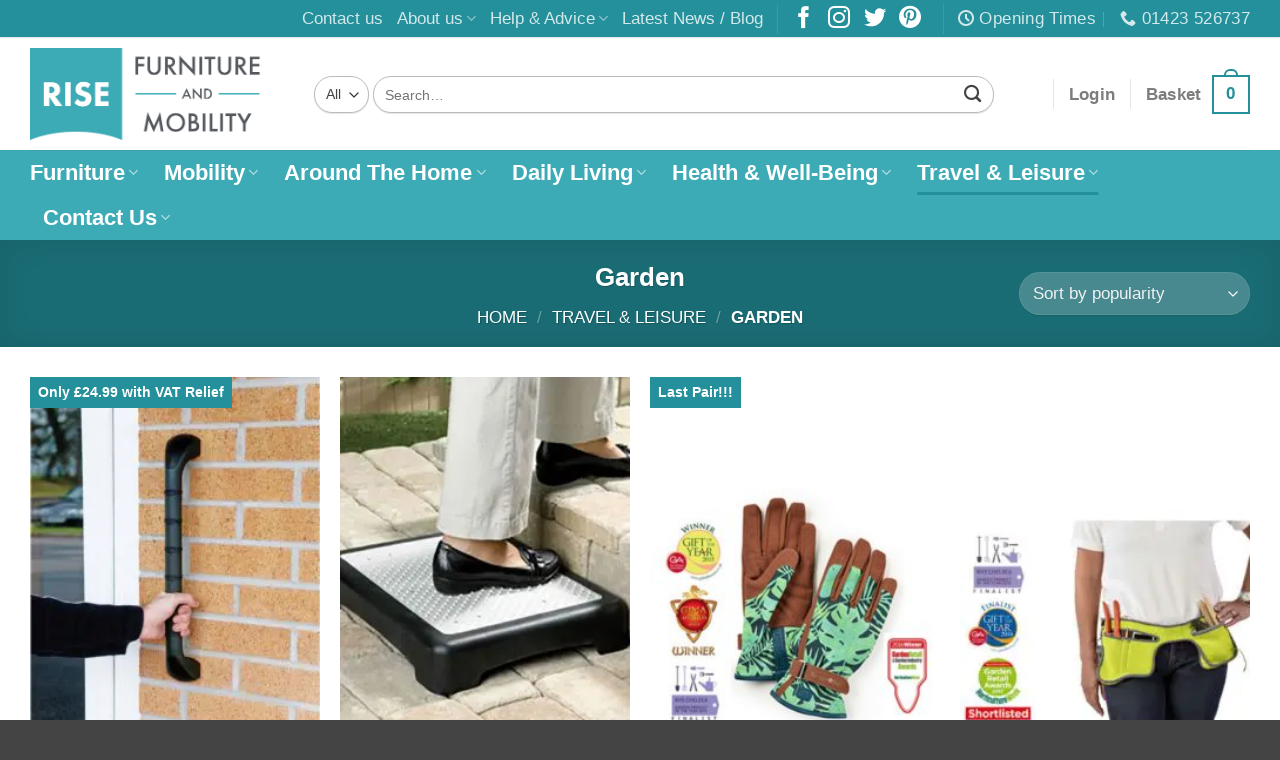

--- FILE ---
content_type: text/html; charset=UTF-8
request_url: https://www.risemobility.co.uk/c/travel-leisure/garden/
body_size: 35067
content:
<!DOCTYPE html>
<html lang="en-GB" class="loading-site no-js">
<head>
	<meta charset="UTF-8" />
	<link rel="profile" href="http://gmpg.org/xfn/11" />
	<link rel="pingback" href="https://www.risemobility.co.uk/xmlrpc.php" />

					<script>document.documentElement.className = document.documentElement.className + ' yes-js js_active js'</script>
				<script>(function(html){html.className = html.className.replace(/\bno-js\b/,'js')})(document.documentElement);</script>
<meta name='robots' content='index, follow, max-image-preview:large, max-snippet:-1, max-video-preview:-1' />
	<style>img:is([sizes="auto" i], [sizes^="auto," i]) { contain-intrinsic-size: 3000px 1500px }</style>
	
<!-- Google Tag Manager for WordPress by gtm4wp.com -->
<script data-cfasync="false" data-pagespeed-no-defer>
	var gtm4wp_datalayer_name = "gtmDataLayer";
	var gtmDataLayer = gtmDataLayer || [];
	const gtm4wp_use_sku_instead = false;
	const gtm4wp_id_prefix = '';
	const gtm4wp_remarketing = false;
	const gtm4wp_eec = true;
	const gtm4wp_classicec = false;
	const gtm4wp_currency = 'GBP';
	const gtm4wp_product_per_impression = 10;
	const gtm4wp_needs_shipping_address = false;
	const gtm4wp_business_vertical = 'retail';
	const gtm4wp_business_vertical_id = 'id';
</script>
<!-- End Google Tag Manager for WordPress by gtm4wp.com --><meta name="viewport" content="width=device-width, initial-scale=1" />
	<!-- This site is optimized with the Yoast SEO Premium plugin v20.13 (Yoast SEO v23.6) - https://yoast.com/wordpress/plugins/seo/ -->
	<title>Garden - Shop Online for Mobility based Garden Products</title>
	<meta name="description" content="Why struggle with your old gardening tools, when you can shop online for our fantastic gardening tools for anyone with limited dexerity and weak grip." />
	<link rel="canonical" href="https://www.risemobility.co.uk/c/travel-leisure/garden/" />
	<meta property="og:locale" content="en_GB" />
	<meta property="og:type" content="article" />
	<meta property="og:title" content="Garden Archives" />
	<meta property="og:description" content="Why struggle with your old gardening tools, when you can shop online for our fantastic gardening tools for anyone with limited dexerity and weak grip." />
	<meta property="og:url" content="https://www.risemobility.co.uk/c/travel-leisure/garden/" />
	<meta property="og:site_name" content="Rise Furniture and Mobility" />
	<meta name="twitter:card" content="summary_large_image" />
	<meta name="twitter:site" content="@risemobility" />
	<script type="application/ld+json" class="yoast-schema-graph">{"@context":"https://schema.org","@graph":[{"@type":"CollectionPage","@id":"https://www.risemobility.co.uk/c/travel-leisure/garden/","url":"https://www.risemobility.co.uk/c/travel-leisure/garden/","name":"Garden - Shop Online for Mobility based Garden Products","isPartOf":{"@id":"https://www.risemobility.co.uk/#website"},"primaryImageOfPage":{"@id":"https://www.risemobility.co.uk/c/travel-leisure/garden/#primaryimage"},"image":{"@id":"https://www.risemobility.co.uk/c/travel-leisure/garden/#primaryimage"},"thumbnailUrl":"https://www.risemobility.co.uk/wp-content/uploads/2021/05/outdoor-grab-rail-1.jpg","description":"Why struggle with your old gardening tools, when you can shop online for our fantastic gardening tools for anyone with limited dexerity and weak grip.","breadcrumb":{"@id":"https://www.risemobility.co.uk/c/travel-leisure/garden/#breadcrumb"},"inLanguage":"en-GB"},{"@type":"ImageObject","inLanguage":"en-GB","@id":"https://www.risemobility.co.uk/c/travel-leisure/garden/#primaryimage","url":"https://www.risemobility.co.uk/wp-content/uploads/2021/05/outdoor-grab-rail-1.jpg","contentUrl":"https://www.risemobility.co.uk/wp-content/uploads/2021/05/outdoor-grab-rail-1.jpg","width":1250,"height":1500,"caption":"outdoor-grab-bar"},{"@type":"BreadcrumbList","@id":"https://www.risemobility.co.uk/c/travel-leisure/garden/#breadcrumb","itemListElement":[{"@type":"ListItem","position":1,"name":"Home","item":"https://www.risemobility.co.uk/"},{"@type":"ListItem","position":2,"name":"Travel &amp; Leisure","item":"https://www.risemobility.co.uk/c/travel-leisure/"},{"@type":"ListItem","position":3,"name":"Garden"}]},{"@type":"WebSite","@id":"https://www.risemobility.co.uk/#website","url":"https://www.risemobility.co.uk/","name":"Rise Furniture and Mobility","description":"Rise and Recline Chairs and Adjustable beds in Harrogate","publisher":{"@id":"https://www.risemobility.co.uk/#organization"},"potentialAction":[{"@type":"SearchAction","target":{"@type":"EntryPoint","urlTemplate":"https://www.risemobility.co.uk/?s={search_term_string}"},"query-input":{"@type":"PropertyValueSpecification","valueRequired":true,"valueName":"search_term_string"}}],"inLanguage":"en-GB"},{"@type":["Organization","Place","LocalBusiness"],"@id":"https://www.risemobility.co.uk/#organization","name":"Rise Furniture and Mobility","url":"https://www.risemobility.co.uk/","logo":{"@id":"https://www.risemobility.co.uk/c/travel-leisure/garden/#local-main-organization-logo"},"image":{"@id":"https://www.risemobility.co.uk/c/travel-leisure/garden/#local-main-organization-logo"},"sameAs":["https://www.facebook.com/risemobility1/","https://x.com/risemobility","https://www.instagram.com/risemobility/","https://www.linkedin.com/in/rise-mobility-b81b9714a/","https://www.pinterest.co.uk/risemobilityltd/"],"address":{"@id":"https://www.risemobility.co.uk/c/travel-leisure/garden/#local-main-place-address"},"geo":{"@type":"GeoCoordinates","latitude":"53.9819483595639","longitude":"-1.5365450279304114"},"telephone":["01423526737"],"openingHoursSpecification":[{"@type":"OpeningHoursSpecification","dayOfWeek":["Monday","Tuesday","Wednesday","Thursday","Friday"],"opens":"10:00","closes":"16:30"},{"@type":"OpeningHoursSpecification","dayOfWeek":["Saturday"],"opens":"10:00","closes":"16:00"},{"@type":"OpeningHoursSpecification","dayOfWeek":["Sunday"],"opens":"00:00","closes":"00:00"}],"email":"sales@risemobility.co.uk","areaServed":"Harrogate, North Yorkshire, Yorkshire, Northern England, United Kingdom","vatID":"272321134","priceRange":"$$","currenciesAccepted":"GBP","paymentAccepted":"Cash, Debit Card, Credit Card, Bank Transfer, Paypal, iZettle"},{"@type":"PostalAddress","@id":"https://www.risemobility.co.uk/c/travel-leisure/garden/#local-main-place-address","streetAddress":"34c, Leeds Road","addressLocality":"Harrogate","postalCode":"HG2 8BQ","addressRegion":"North Yorkshire","addressCountry":"GB"},{"@type":"ImageObject","inLanguage":"en-GB","@id":"https://www.risemobility.co.uk/c/travel-leisure/garden/#local-main-organization-logo","url":"https://www.risemobility.co.uk/wp-content/uploads/2018/06/rise-logo-landscape-on-white.jpg","contentUrl":"https://www.risemobility.co.uk/wp-content/uploads/2018/06/rise-logo-landscape-on-white.jpg","width":1609,"height":640,"caption":"Rise Furniture and Mobility"}]}</script>
	<meta name="geo.placename" content="Harrogate" />
	<meta name="geo.position" content="53.9819483595639;-1.5365450279304114" />
	<meta name="geo.region" content="United Kingdom (UK)" />
	<!-- / Yoast SEO Premium plugin. -->


<link rel='dns-prefetch' href='//cdn.jsdelivr.net' />
<link rel='dns-prefetch' href='//b3328106.smushcdn.com' />
<link rel='prefetch' href='https://www.risemobility.co.uk/wp-content/themes/flatsome/assets/js/flatsome.js?ver=f55219565baa8ae8edba' />
<link rel='prefetch' href='https://www.risemobility.co.uk/wp-content/themes/flatsome/assets/js/chunk.slider.js?ver=3.17.3' />
<link rel='prefetch' href='https://www.risemobility.co.uk/wp-content/themes/flatsome/assets/js/chunk.popups.js?ver=3.17.3' />
<link rel='prefetch' href='https://www.risemobility.co.uk/wp-content/themes/flatsome/assets/js/chunk.tooltips.js?ver=3.17.3' />
<link rel='prefetch' href='https://www.risemobility.co.uk/wp-content/themes/flatsome/assets/js/woocommerce.js?ver=1a392523165907adee6a' />
<link rel="alternate" type="application/rss+xml" title="Rise Furniture and Mobility &raquo; Feed" href="https://www.risemobility.co.uk/feed/" />
<link rel="alternate" type="application/rss+xml" title="Rise Furniture and Mobility &raquo; Comments Feed" href="https://www.risemobility.co.uk/comments/feed/" />
<link rel="alternate" type="application/rss+xml" title="Rise Furniture and Mobility &raquo; Garden Category Feed" href="https://www.risemobility.co.uk/c/travel-leisure/garden/feed/" />
<style id='wp-block-library-inline-css' type='text/css'>
:root{--wp-admin-theme-color:#007cba;--wp-admin-theme-color--rgb:0,124,186;--wp-admin-theme-color-darker-10:#006ba1;--wp-admin-theme-color-darker-10--rgb:0,107,161;--wp-admin-theme-color-darker-20:#005a87;--wp-admin-theme-color-darker-20--rgb:0,90,135;--wp-admin-border-width-focus:2px;--wp-block-synced-color:#7a00df;--wp-block-synced-color--rgb:122,0,223;--wp-bound-block-color:var(--wp-block-synced-color)}@media (min-resolution:192dpi){:root{--wp-admin-border-width-focus:1.5px}}.wp-element-button{cursor:pointer}:root{--wp--preset--font-size--normal:16px;--wp--preset--font-size--huge:42px}:root .has-very-light-gray-background-color{background-color:#eee}:root .has-very-dark-gray-background-color{background-color:#313131}:root .has-very-light-gray-color{color:#eee}:root .has-very-dark-gray-color{color:#313131}:root .has-vivid-green-cyan-to-vivid-cyan-blue-gradient-background{background:linear-gradient(135deg,#00d084,#0693e3)}:root .has-purple-crush-gradient-background{background:linear-gradient(135deg,#34e2e4,#4721fb 50%,#ab1dfe)}:root .has-hazy-dawn-gradient-background{background:linear-gradient(135deg,#faaca8,#dad0ec)}:root .has-subdued-olive-gradient-background{background:linear-gradient(135deg,#fafae1,#67a671)}:root .has-atomic-cream-gradient-background{background:linear-gradient(135deg,#fdd79a,#004a59)}:root .has-nightshade-gradient-background{background:linear-gradient(135deg,#330968,#31cdcf)}:root .has-midnight-gradient-background{background:linear-gradient(135deg,#020381,#2874fc)}.has-regular-font-size{font-size:1em}.has-larger-font-size{font-size:2.625em}.has-normal-font-size{font-size:var(--wp--preset--font-size--normal)}.has-huge-font-size{font-size:var(--wp--preset--font-size--huge)}.has-text-align-center{text-align:center}.has-text-align-left{text-align:left}.has-text-align-right{text-align:right}#end-resizable-editor-section{display:none}.aligncenter{clear:both}.items-justified-left{justify-content:flex-start}.items-justified-center{justify-content:center}.items-justified-right{justify-content:flex-end}.items-justified-space-between{justify-content:space-between}.screen-reader-text{border:0;clip-path:inset(50%);height:1px;margin:-1px;overflow:hidden;padding:0;position:absolute;width:1px;word-wrap:normal!important}.screen-reader-text:focus{background-color:#ddd;clip-path:none;color:#444;display:block;font-size:1em;height:auto;left:5px;line-height:normal;padding:15px 23px 14px;text-decoration:none;top:5px;width:auto;z-index:100000}html :where(.has-border-color){border-style:solid}html :where([style*=border-top-color]){border-top-style:solid}html :where([style*=border-right-color]){border-right-style:solid}html :where([style*=border-bottom-color]){border-bottom-style:solid}html :where([style*=border-left-color]){border-left-style:solid}html :where([style*=border-width]){border-style:solid}html :where([style*=border-top-width]){border-top-style:solid}html :where([style*=border-right-width]){border-right-style:solid}html :where([style*=border-bottom-width]){border-bottom-style:solid}html :where([style*=border-left-width]){border-left-style:solid}html :where(img[class*=wp-image-]){height:auto;max-width:100%}:where(figure){margin:0 0 1em}html :where(.is-position-sticky){--wp-admin--admin-bar--position-offset:var(--wp-admin--admin-bar--height,0px)}@media screen and (max-width:600px){html :where(.is-position-sticky){--wp-admin--admin-bar--position-offset:0px}}
</style>
<style id='classic-theme-styles-inline-css' type='text/css'>
/*! This file is auto-generated */
.wp-block-button__link{color:#fff;background-color:#32373c;border-radius:9999px;box-shadow:none;text-decoration:none;padding:calc(.667em + 2px) calc(1.333em + 2px);font-size:1.125em}.wp-block-file__button{background:#32373c;color:#fff;text-decoration:none}
</style>
<style id='woocommerce-inline-inline-css' type='text/css'>
.woocommerce form .form-row .required { visibility: visible; }
</style>
<link rel='stylesheet' id='wpcf7-redirect-script-frontend-css' href='https://www.risemobility.co.uk/wp-content/plugins/wpcf7-redirect/build/css/wpcf7-redirect-frontend.min.css?ver=1.1' type='text/css' media='all' />
<link rel='stylesheet' id='brands-styles-css' href='https://www.risemobility.co.uk/wp-content/plugins/woocommerce/assets/css/brands.css?ver=9.8.2' type='text/css' media='all' />
<link rel='stylesheet' id='flatsome-woocommerce-wishlist-css' href='https://www.risemobility.co.uk/wp-content/themes/flatsome/inc/integrations/wc-yith-wishlist/wishlist.css?ver=3.10.2' type='text/css' media='all' />
<link rel='stylesheet' id='flatsome-main-css' href='https://www.risemobility.co.uk/wp-content/themes/flatsome/assets/css/flatsome.css?ver=3.17.3' type='text/css' media='all' />
<style id='flatsome-main-inline-css' type='text/css'>
@font-face {
				font-family: "fl-icons";
				font-display: block;
				src: url(https://www.risemobility.co.uk/wp-content/themes/flatsome/assets/css/icons/fl-icons.eot?v=3.17.3);
				src:
					url(https://www.risemobility.co.uk/wp-content/themes/flatsome/assets/css/icons/fl-icons.eot#iefix?v=3.17.3) format("embedded-opentype"),
					url(https://www.risemobility.co.uk/wp-content/themes/flatsome/assets/css/icons/fl-icons.woff2?v=3.17.3) format("woff2"),
					url(https://www.risemobility.co.uk/wp-content/themes/flatsome/assets/css/icons/fl-icons.ttf?v=3.17.3) format("truetype"),
					url(https://www.risemobility.co.uk/wp-content/themes/flatsome/assets/css/icons/fl-icons.woff?v=3.17.3) format("woff"),
					url(https://www.risemobility.co.uk/wp-content/themes/flatsome/assets/css/icons/fl-icons.svg?v=3.17.3#fl-icons) format("svg");
			}
</style>
<link rel='stylesheet' id='flatsome-shop-css' href='https://www.risemobility.co.uk/wp-content/themes/flatsome/assets/css/flatsome-shop.css?ver=3.17.3' type='text/css' media='all' />
<link rel='stylesheet' id='flatsome-style-css' href='https://www.risemobility.co.uk/wp-content/themes/flatsome-child/style.css?ver=3.0' type='text/css' media='all' />
<script type="text/javascript" src="https://www.risemobility.co.uk/wp-includes/js/jquery/jquery.min.js?ver=3.7.1" id="jquery-core-js"></script>
<script type="text/javascript" src="https://www.risemobility.co.uk/wp-includes/js/jquery/jquery-migrate.min.js?ver=3.4.1" id="jquery-migrate-js"></script>
<script type="text/javascript" src="https://www.risemobility.co.uk/wp-content/plugins/woocommerce/assets/js/jquery-blockui/jquery.blockUI.min.js?ver=2.7.0-wc.9.8.2" id="jquery-blockui-js" data-wp-strategy="defer"></script>
<script type="text/javascript" id="wc-add-to-cart-js-extra">
/* <![CDATA[ */
var wc_add_to_cart_params = {"ajax_url":"\/wp-admin\/admin-ajax.php","wc_ajax_url":"\/?wc-ajax=%%endpoint%%","i18n_view_cart":"View basket","cart_url":"https:\/\/www.risemobility.co.uk\/cart\/","is_cart":"","cart_redirect_after_add":"yes"};
/* ]]> */
</script>
<script type="text/javascript" src="https://www.risemobility.co.uk/wp-content/plugins/woocommerce/assets/js/frontend/add-to-cart.min.js?ver=9.8.2" id="wc-add-to-cart-js" defer="defer" data-wp-strategy="defer"></script>
<script type="text/javascript" src="https://www.risemobility.co.uk/wp-content/plugins/woocommerce/assets/js/js-cookie/js.cookie.min.js?ver=2.1.4-wc.9.8.2" id="js-cookie-js" data-wp-strategy="defer"></script>
<script type="text/javascript" src="https://www.risemobility.co.uk/wp-content/plugins/duracelltomi-google-tag-manager/js/gtm4wp-woocommerce-enhanced.js?ver=1.18.1" id="gtm4wp-woocommerce-enhanced-js"></script>
<link rel="https://api.w.org/" href="https://www.risemobility.co.uk/wp-json/" /><link rel="alternate" title="JSON" type="application/json" href="https://www.risemobility.co.uk/wp-json/wp/v2/product_cat/78" /><link rel="EditURI" type="application/rsd+xml" title="RSD" href="https://www.risemobility.co.uk/xmlrpc.php?rsd" />
<meta name="framework" content="Redux 4.1.26" />
<!-- This website runs the Product Feed PRO for WooCommerce by AdTribes.io plugin -->

<!-- Google Tag Manager for WordPress by gtm4wp.com -->
<!-- GTM Container placement set to automatic -->
<script data-cfasync="false" data-pagespeed-no-defer type="text/javascript">
	var dataLayer_content = {"pagePostType":"product","pagePostType2":"tax-product","pageCategory":[],"customerTotalOrders":0,"customerTotalOrderValue":"0.00","customerFirstName":"","customerLastName":"","customerBillingFirstName":"","customerBillingLastName":"","customerBillingCompany":"","customerBillingAddress1":"","customerBillingAddress2":"","customerBillingCity":"","customerBillingState":"","customerBillingPostcode":"","customerBillingCountry":"","customerBillingEmail":"","customerBillingEmailHash":"e3b0c44298fc1c149afbf4c8996fb92427ae41e4649b934ca495991b7852b855","customerBillingPhone":"","customerShippingFirstName":"","customerShippingLastName":"","customerShippingCompany":"","customerShippingAddress1":"","customerShippingAddress2":"","customerShippingCity":"","customerShippingState":"","customerShippingPostcode":"","customerShippingCountry":"","cartContent":{"totals":{"applied_coupons":[],"discount_total":0,"subtotal":0,"total":0},"items":[]}};
	gtmDataLayer.push( dataLayer_content );
</script>
<script data-cfasync="false">
(function(w,d,s,l,i){w[l]=w[l]||[];w[l].push({'gtm.start':
new Date().getTime(),event:'gtm.js'});var f=d.getElementsByTagName(s)[0],
j=d.createElement(s),dl=l!='dataLayer'?'&l='+l:'';j.async=true;j.src=
'//www.googletagmanager.com/gtm.js?id='+i+dl;f.parentNode.insertBefore(j,f);
})(window,document,'script','gtmDataLayer','GTM-TLXZQQGC');
</script>
<!-- End Google Tag Manager -->
<!-- End Google Tag Manager for WordPress by gtm4wp.com -->
	<noscript><style>.woocommerce-product-gallery{ opacity: 1 !important; }</style></noscript>
	<link rel="icon" href="https://b3328106.smushcdn.com/3328106/wp-content/uploads/2017/09/cropped-rise-logo-favicon-32x32.png?lossy=1&strip=1&webp=1" sizes="32x32" />
<link rel="icon" href="https://b3328106.smushcdn.com/3328106/wp-content/uploads/2017/09/cropped-rise-logo-favicon-192x192.png?lossy=1&strip=1&webp=1" sizes="192x192" />
<link rel="apple-touch-icon" href="https://b3328106.smushcdn.com/3328106/wp-content/uploads/2017/09/cropped-rise-logo-favicon-180x180.png?lossy=1&strip=1&webp=1" />
<meta name="msapplication-TileImage" content="https://www.risemobility.co.uk/wp-content/uploads/2017/09/cropped-rise-logo-favicon-270x270.png" />
<style id="custom-css" type="text/css">:root {--primary-color: #23909B;}.container-width, .full-width .ubermenu-nav, .container, .row{max-width: 1250px}.row.row-collapse{max-width: 1220px}.row.row-small{max-width: 1242.5px}.row.row-large{max-width: 1280px}.header-main{height: 112px}#logo img{max-height: 112px}#logo{width:254px;}#logo img{padding:10px 0;}#logo a{max-width:500px;}.header-bottom{min-height: 45px}.header-top{min-height: 30px}.transparent .header-main{height: 265px}.transparent #logo img{max-height: 265px}.has-transparent + .page-title:first-of-type,.has-transparent + #main > .page-title,.has-transparent + #main > div > .page-title,.has-transparent + #main .page-header-wrapper:first-of-type .page-title{padding-top: 345px;}.header.show-on-scroll,.stuck .header-main{height:70px!important}.stuck #logo img{max-height: 70px!important}.search-form{ width: 94%;}.header-bottom {background-color: #3CABB6}.header-main .nav > li > a{line-height: 16px }.header-wrapper:not(.stuck) .header-main .header-nav{margin-top: 1px }.header-bottom-nav > li > a{line-height: 25px }@media (max-width: 549px) {.header-main{height: 70px}#logo img{max-height: 70px}}.nav-dropdown-has-arrow.nav-dropdown-has-border li.has-dropdown:before{border-bottom-color: #FFFFFF;}.nav .nav-dropdown{border-color: #FFFFFF }.nav-dropdown{border-radius:3px}.nav-dropdown{font-size:90%}/* Color */.accordion-title.active, .has-icon-bg .icon .icon-inner,.logo a, .primary.is-underline, .primary.is-link, .badge-outline .badge-inner, .nav-outline > li.active> a,.nav-outline >li.active > a, .cart-icon strong,[data-color='primary'], .is-outline.primary{color: #23909B;}/* Color !important */[data-text-color="primary"]{color: #23909B!important;}/* Background Color */[data-text-bg="primary"]{background-color: #23909B;}/* Background */.scroll-to-bullets a,.featured-title, .label-new.menu-item > a:after, .nav-pagination > li > .current,.nav-pagination > li > span:hover,.nav-pagination > li > a:hover,.has-hover:hover .badge-outline .badge-inner,button[type="submit"], .button.wc-forward:not(.checkout):not(.checkout-button), .button.submit-button, .button.primary:not(.is-outline),.featured-table .title,.is-outline:hover, .has-icon:hover .icon-label,.nav-dropdown-bold .nav-column li > a:hover, .nav-dropdown.nav-dropdown-bold > li > a:hover, .nav-dropdown-bold.dark .nav-column li > a:hover, .nav-dropdown.nav-dropdown-bold.dark > li > a:hover, .header-vertical-menu__opener ,.is-outline:hover, .tagcloud a:hover,.grid-tools a, input[type='submit']:not(.is-form), .box-badge:hover .box-text, input.button.alt,.nav-box > li > a:hover,.nav-box > li.active > a,.nav-pills > li.active > a ,.current-dropdown .cart-icon strong, .cart-icon:hover strong, .nav-line-bottom > li > a:before, .nav-line-grow > li > a:before, .nav-line > li > a:before,.banner, .header-top, .slider-nav-circle .flickity-prev-next-button:hover svg, .slider-nav-circle .flickity-prev-next-button:hover .arrow, .primary.is-outline:hover, .button.primary:not(.is-outline), input[type='submit'].primary, input[type='submit'].primary, input[type='reset'].button, input[type='button'].primary, .badge-inner{background-color: #23909B;}/* Border */.nav-vertical.nav-tabs > li.active > a,.scroll-to-bullets a.active,.nav-pagination > li > .current,.nav-pagination > li > span:hover,.nav-pagination > li > a:hover,.has-hover:hover .badge-outline .badge-inner,.accordion-title.active,.featured-table,.is-outline:hover, .tagcloud a:hover,blockquote, .has-border, .cart-icon strong:after,.cart-icon strong,.blockUI:before, .processing:before,.loading-spin, .slider-nav-circle .flickity-prev-next-button:hover svg, .slider-nav-circle .flickity-prev-next-button:hover .arrow, .primary.is-outline:hover{border-color: #23909B}.nav-tabs > li.active > a{border-top-color: #23909B}.widget_shopping_cart_content .blockUI.blockOverlay:before { border-left-color: #23909B }.woocommerce-checkout-review-order .blockUI.blockOverlay:before { border-left-color: #23909B }/* Fill */.slider .flickity-prev-next-button:hover svg,.slider .flickity-prev-next-button:hover .arrow{fill: #23909B;}/* Focus */.primary:focus-visible, .submit-button:focus-visible, button[type="submit"]:focus-visible { outline-color: #23909B!important; }/* Background Color */[data-icon-label]:after, .secondary.is-underline:hover,.secondary.is-outline:hover,.icon-label,.button.secondary:not(.is-outline),.button.alt:not(.is-outline), .badge-inner.on-sale, .button.checkout, .single_add_to_cart_button, .current .breadcrumb-step{ background-color:#3CABB6; }[data-text-bg="secondary"]{background-color: #3CABB6;}/* Color */.secondary.is-underline,.secondary.is-link, .secondary.is-outline,.stars a.active, .star-rating:before, .woocommerce-page .star-rating:before,.star-rating span:before, .color-secondary{color: #3CABB6}/* Color !important */[data-text-color="secondary"]{color: #3CABB6!important;}/* Border */.secondary.is-outline:hover{border-color:#3CABB6}/* Focus */.secondary:focus-visible, .alt:focus-visible { outline-color: #3CABB6!important; }body{color: #444444}h1,h2,h3,h4,h5,h6,.heading-font{color: #222222;}body{font-size: 109%;}@media screen and (max-width: 549px){body{font-size: 89%;}}body{font-family: "Open Sans", sans-serif;}body {font-weight: 400;font-style: normal;}.nav > li > a {font-family: Lato, sans-serif;}.mobile-sidebar-levels-2 .nav > li > ul > li > a {font-family: Lato, sans-serif;}.nav > li > a,.mobile-sidebar-levels-2 .nav > li > ul > li > a {font-weight: 700;font-style: normal;}h1,h2,h3,h4,h5,h6,.heading-font, .off-canvas-center .nav-sidebar.nav-vertical > li > a{font-family: "Open Sans", sans-serif;}h1,h2,h3,h4,h5,h6,.heading-font,.banner h1,.banner h2 {font-weight: 700;font-style: normal;}.alt-font{font-family: Rochester, sans-serif;}.section-title span{text-transform: none;}.header:not(.transparent) .header-bottom-nav.nav > li > a{color: #FFFFFF;}a{color: #222222;}a:hover{color: #3CABB6;}.tagcloud a:hover{border-color: #3CABB6;background-color: #3CABB6;}.widget a{color: #222222;}.widget a:hover{color: #3CABB6;}.widget .tagcloud a:hover{border-color: #3CABB6; background-color: #3CABB6;}input[type='submit'], input[type="button"], button:not(.icon), .button:not(.icon){border-radius: 100px!important}@media screen and (min-width: 550px){.products .box-vertical .box-image{min-width: 247px!important;width: 247px!important;}}.footer-2{background-color: #FFFFFF}.absolute-footer, html{background-color: #444444}button[name='update_cart'] { display: none; }.nav-vertical-fly-out > li + li {border-top-width: 1px; border-top-style: solid;}.label-new.menu-item > a:after{content:"New";}.label-hot.menu-item > a:after{content:"Hot";}.label-sale.menu-item > a:after{content:"Sale";}.label-popular.menu-item > a:after{content:"Popular";}</style>		<style type="text/css" id="wp-custom-css">
			/*
You can add your own CSS here.

Click the help icon above to learn more.
*/

@media (max-width: 1200px) {
	.wide-nav .flex-right { display:none; }
}

@media (max-width: 950px) {
	.wide-nav .flex-left { font-size:14px; }
}
.product_meta .sku_wrapper {display: none;}

#mc_embed_signup {
	clear:left;
	font:14px Helvetica,Arial,sans-serif; 
	width:100%;
}
#footer #mc_embed_signup form { text-align:left!important; }
#mc_embed_signup input.email {
	margin-right:10px!important;
	margin-bottom:15px!important;
}
#mc_embed_signup .button {
	background:#3cabb6!important;
}

.nav-dropdown { font-size:14px; line-height:1.2em; }
.nav-column li > a, .nav-dropdown > li > a { padding:8px 10px; color:#444; }
.nav-dropdown { padding:20px; }

.product-short-description { display:block; float:left; margin:0 0 40px; width:100%; }

form.cart { clear:both; }

.orderby { padding-right:30px; }

.nav>li>a { font-size:.9em; }
#wide-nav .nav>li>a { font-size:1.27em; }

#top-bar { border-bottom:1px solid #e6e6e6; }

.header-main .form-flat input:not([type="submit"]), .header-main .form-flat textarea, .form-flat select { border:1px solid #bbb; box-shadow:0 1px 1px rgba(0,0,0,0.1); background-color:#fff }

.page-inner ul li { margin-left:15px; }

.social-icons a { font-size:170%!important;line-height:1em }

.nav>li>a { font-size:1em }

.nav-uppercase>li>a { text-transform:capitalize; }

.page-inner{ font-size:110%; }
.page-inner a, .link-hl a { color:#3CABB6; }
.page-inner a:hover, .link-hl a:hover { color:#000; }
.woocommerce-additional-fields { background:#eee; padding:40px; }

.wpcf7 p { margin:0 0 1em; }

.product-summary .woocommerce-Price-currencySymbol { font-size:1em;margin:0; }

.slider-nav-reveal .flickity-prev-next-button.previous, .slider-nav-reveal .flickity-prev-next-button.next { border-radius:0!important; }

.badge-container { margin:auto; }
.badge { height:auto; width:auto; margin:auto; }

.badge-inner { border-radius:0!important;padding:8px; max-width:50%; white-space:normal; text-align:left; line-height:1.1em }

.badge-inner strong { display:inline-block; }

.row-box-shadow-1 .col-inner, .row-box-shadow-1-hover .col-inner:hover, .box-shadow-1, .box-shadow-1-hover:hover { box-shadow:none; }
		</style>
		<style id="kirki-inline-styles">/* cyrillic-ext */
@font-face {
  font-family: 'Open Sans';
  font-style: normal;
  font-weight: 400;
  font-stretch: normal;
  font-display: swap;
  src: url(https://www.risemobility.co.uk/wp-content/fonts/open-sans/font) format('woff');
  unicode-range: U+0460-052F, U+1C80-1C8A, U+20B4, U+2DE0-2DFF, U+A640-A69F, U+FE2E-FE2F;
}
/* cyrillic */
@font-face {
  font-family: 'Open Sans';
  font-style: normal;
  font-weight: 400;
  font-stretch: normal;
  font-display: swap;
  src: url(https://www.risemobility.co.uk/wp-content/fonts/open-sans/font) format('woff');
  unicode-range: U+0301, U+0400-045F, U+0490-0491, U+04B0-04B1, U+2116;
}
/* greek-ext */
@font-face {
  font-family: 'Open Sans';
  font-style: normal;
  font-weight: 400;
  font-stretch: normal;
  font-display: swap;
  src: url(https://www.risemobility.co.uk/wp-content/fonts/open-sans/font) format('woff');
  unicode-range: U+1F00-1FFF;
}
/* greek */
@font-face {
  font-family: 'Open Sans';
  font-style: normal;
  font-weight: 400;
  font-stretch: normal;
  font-display: swap;
  src: url(https://www.risemobility.co.uk/wp-content/fonts/open-sans/font) format('woff');
  unicode-range: U+0370-0377, U+037A-037F, U+0384-038A, U+038C, U+038E-03A1, U+03A3-03FF;
}
/* hebrew */
@font-face {
  font-family: 'Open Sans';
  font-style: normal;
  font-weight: 400;
  font-stretch: normal;
  font-display: swap;
  src: url(https://www.risemobility.co.uk/wp-content/fonts/open-sans/font) format('woff');
  unicode-range: U+0307-0308, U+0590-05FF, U+200C-2010, U+20AA, U+25CC, U+FB1D-FB4F;
}
/* math */
@font-face {
  font-family: 'Open Sans';
  font-style: normal;
  font-weight: 400;
  font-stretch: normal;
  font-display: swap;
  src: url(https://www.risemobility.co.uk/wp-content/fonts/open-sans/font) format('woff');
  unicode-range: U+0302-0303, U+0305, U+0307-0308, U+0310, U+0312, U+0315, U+031A, U+0326-0327, U+032C, U+032F-0330, U+0332-0333, U+0338, U+033A, U+0346, U+034D, U+0391-03A1, U+03A3-03A9, U+03B1-03C9, U+03D1, U+03D5-03D6, U+03F0-03F1, U+03F4-03F5, U+2016-2017, U+2034-2038, U+203C, U+2040, U+2043, U+2047, U+2050, U+2057, U+205F, U+2070-2071, U+2074-208E, U+2090-209C, U+20D0-20DC, U+20E1, U+20E5-20EF, U+2100-2112, U+2114-2115, U+2117-2121, U+2123-214F, U+2190, U+2192, U+2194-21AE, U+21B0-21E5, U+21F1-21F2, U+21F4-2211, U+2213-2214, U+2216-22FF, U+2308-230B, U+2310, U+2319, U+231C-2321, U+2336-237A, U+237C, U+2395, U+239B-23B7, U+23D0, U+23DC-23E1, U+2474-2475, U+25AF, U+25B3, U+25B7, U+25BD, U+25C1, U+25CA, U+25CC, U+25FB, U+266D-266F, U+27C0-27FF, U+2900-2AFF, U+2B0E-2B11, U+2B30-2B4C, U+2BFE, U+3030, U+FF5B, U+FF5D, U+1D400-1D7FF, U+1EE00-1EEFF;
}
/* symbols */
@font-face {
  font-family: 'Open Sans';
  font-style: normal;
  font-weight: 400;
  font-stretch: normal;
  font-display: swap;
  src: url(https://www.risemobility.co.uk/wp-content/fonts/open-sans/font) format('woff');
  unicode-range: U+0001-000C, U+000E-001F, U+007F-009F, U+20DD-20E0, U+20E2-20E4, U+2150-218F, U+2190, U+2192, U+2194-2199, U+21AF, U+21E6-21F0, U+21F3, U+2218-2219, U+2299, U+22C4-22C6, U+2300-243F, U+2440-244A, U+2460-24FF, U+25A0-27BF, U+2800-28FF, U+2921-2922, U+2981, U+29BF, U+29EB, U+2B00-2BFF, U+4DC0-4DFF, U+FFF9-FFFB, U+10140-1018E, U+10190-1019C, U+101A0, U+101D0-101FD, U+102E0-102FB, U+10E60-10E7E, U+1D2C0-1D2D3, U+1D2E0-1D37F, U+1F000-1F0FF, U+1F100-1F1AD, U+1F1E6-1F1FF, U+1F30D-1F30F, U+1F315, U+1F31C, U+1F31E, U+1F320-1F32C, U+1F336, U+1F378, U+1F37D, U+1F382, U+1F393-1F39F, U+1F3A7-1F3A8, U+1F3AC-1F3AF, U+1F3C2, U+1F3C4-1F3C6, U+1F3CA-1F3CE, U+1F3D4-1F3E0, U+1F3ED, U+1F3F1-1F3F3, U+1F3F5-1F3F7, U+1F408, U+1F415, U+1F41F, U+1F426, U+1F43F, U+1F441-1F442, U+1F444, U+1F446-1F449, U+1F44C-1F44E, U+1F453, U+1F46A, U+1F47D, U+1F4A3, U+1F4B0, U+1F4B3, U+1F4B9, U+1F4BB, U+1F4BF, U+1F4C8-1F4CB, U+1F4D6, U+1F4DA, U+1F4DF, U+1F4E3-1F4E6, U+1F4EA-1F4ED, U+1F4F7, U+1F4F9-1F4FB, U+1F4FD-1F4FE, U+1F503, U+1F507-1F50B, U+1F50D, U+1F512-1F513, U+1F53E-1F54A, U+1F54F-1F5FA, U+1F610, U+1F650-1F67F, U+1F687, U+1F68D, U+1F691, U+1F694, U+1F698, U+1F6AD, U+1F6B2, U+1F6B9-1F6BA, U+1F6BC, U+1F6C6-1F6CF, U+1F6D3-1F6D7, U+1F6E0-1F6EA, U+1F6F0-1F6F3, U+1F6F7-1F6FC, U+1F700-1F7FF, U+1F800-1F80B, U+1F810-1F847, U+1F850-1F859, U+1F860-1F887, U+1F890-1F8AD, U+1F8B0-1F8BB, U+1F8C0-1F8C1, U+1F900-1F90B, U+1F93B, U+1F946, U+1F984, U+1F996, U+1F9E9, U+1FA00-1FA6F, U+1FA70-1FA7C, U+1FA80-1FA89, U+1FA8F-1FAC6, U+1FACE-1FADC, U+1FADF-1FAE9, U+1FAF0-1FAF8, U+1FB00-1FBFF;
}
/* vietnamese */
@font-face {
  font-family: 'Open Sans';
  font-style: normal;
  font-weight: 400;
  font-stretch: normal;
  font-display: swap;
  src: url(https://www.risemobility.co.uk/wp-content/fonts/open-sans/font) format('woff');
  unicode-range: U+0102-0103, U+0110-0111, U+0128-0129, U+0168-0169, U+01A0-01A1, U+01AF-01B0, U+0300-0301, U+0303-0304, U+0308-0309, U+0323, U+0329, U+1EA0-1EF9, U+20AB;
}
/* latin-ext */
@font-face {
  font-family: 'Open Sans';
  font-style: normal;
  font-weight: 400;
  font-stretch: normal;
  font-display: swap;
  src: url(https://www.risemobility.co.uk/wp-content/fonts/open-sans/font) format('woff');
  unicode-range: U+0100-02BA, U+02BD-02C5, U+02C7-02CC, U+02CE-02D7, U+02DD-02FF, U+0304, U+0308, U+0329, U+1D00-1DBF, U+1E00-1E9F, U+1EF2-1EFF, U+2020, U+20A0-20AB, U+20AD-20C0, U+2113, U+2C60-2C7F, U+A720-A7FF;
}
/* latin */
@font-face {
  font-family: 'Open Sans';
  font-style: normal;
  font-weight: 400;
  font-stretch: normal;
  font-display: swap;
  src: url(https://www.risemobility.co.uk/wp-content/fonts/open-sans/font) format('woff');
  unicode-range: U+0000-00FF, U+0131, U+0152-0153, U+02BB-02BC, U+02C6, U+02DA, U+02DC, U+0304, U+0308, U+0329, U+2000-206F, U+20AC, U+2122, U+2191, U+2193, U+2212, U+2215, U+FEFF, U+FFFD;
}
/* cyrillic-ext */
@font-face {
  font-family: 'Open Sans';
  font-style: normal;
  font-weight: 700;
  font-stretch: normal;
  font-display: swap;
  src: url(https://www.risemobility.co.uk/wp-content/fonts/open-sans/font) format('woff');
  unicode-range: U+0460-052F, U+1C80-1C8A, U+20B4, U+2DE0-2DFF, U+A640-A69F, U+FE2E-FE2F;
}
/* cyrillic */
@font-face {
  font-family: 'Open Sans';
  font-style: normal;
  font-weight: 700;
  font-stretch: normal;
  font-display: swap;
  src: url(https://www.risemobility.co.uk/wp-content/fonts/open-sans/font) format('woff');
  unicode-range: U+0301, U+0400-045F, U+0490-0491, U+04B0-04B1, U+2116;
}
/* greek-ext */
@font-face {
  font-family: 'Open Sans';
  font-style: normal;
  font-weight: 700;
  font-stretch: normal;
  font-display: swap;
  src: url(https://www.risemobility.co.uk/wp-content/fonts/open-sans/font) format('woff');
  unicode-range: U+1F00-1FFF;
}
/* greek */
@font-face {
  font-family: 'Open Sans';
  font-style: normal;
  font-weight: 700;
  font-stretch: normal;
  font-display: swap;
  src: url(https://www.risemobility.co.uk/wp-content/fonts/open-sans/font) format('woff');
  unicode-range: U+0370-0377, U+037A-037F, U+0384-038A, U+038C, U+038E-03A1, U+03A3-03FF;
}
/* hebrew */
@font-face {
  font-family: 'Open Sans';
  font-style: normal;
  font-weight: 700;
  font-stretch: normal;
  font-display: swap;
  src: url(https://www.risemobility.co.uk/wp-content/fonts/open-sans/font) format('woff');
  unicode-range: U+0307-0308, U+0590-05FF, U+200C-2010, U+20AA, U+25CC, U+FB1D-FB4F;
}
/* math */
@font-face {
  font-family: 'Open Sans';
  font-style: normal;
  font-weight: 700;
  font-stretch: normal;
  font-display: swap;
  src: url(https://www.risemobility.co.uk/wp-content/fonts/open-sans/font) format('woff');
  unicode-range: U+0302-0303, U+0305, U+0307-0308, U+0310, U+0312, U+0315, U+031A, U+0326-0327, U+032C, U+032F-0330, U+0332-0333, U+0338, U+033A, U+0346, U+034D, U+0391-03A1, U+03A3-03A9, U+03B1-03C9, U+03D1, U+03D5-03D6, U+03F0-03F1, U+03F4-03F5, U+2016-2017, U+2034-2038, U+203C, U+2040, U+2043, U+2047, U+2050, U+2057, U+205F, U+2070-2071, U+2074-208E, U+2090-209C, U+20D0-20DC, U+20E1, U+20E5-20EF, U+2100-2112, U+2114-2115, U+2117-2121, U+2123-214F, U+2190, U+2192, U+2194-21AE, U+21B0-21E5, U+21F1-21F2, U+21F4-2211, U+2213-2214, U+2216-22FF, U+2308-230B, U+2310, U+2319, U+231C-2321, U+2336-237A, U+237C, U+2395, U+239B-23B7, U+23D0, U+23DC-23E1, U+2474-2475, U+25AF, U+25B3, U+25B7, U+25BD, U+25C1, U+25CA, U+25CC, U+25FB, U+266D-266F, U+27C0-27FF, U+2900-2AFF, U+2B0E-2B11, U+2B30-2B4C, U+2BFE, U+3030, U+FF5B, U+FF5D, U+1D400-1D7FF, U+1EE00-1EEFF;
}
/* symbols */
@font-face {
  font-family: 'Open Sans';
  font-style: normal;
  font-weight: 700;
  font-stretch: normal;
  font-display: swap;
  src: url(https://www.risemobility.co.uk/wp-content/fonts/open-sans/font) format('woff');
  unicode-range: U+0001-000C, U+000E-001F, U+007F-009F, U+20DD-20E0, U+20E2-20E4, U+2150-218F, U+2190, U+2192, U+2194-2199, U+21AF, U+21E6-21F0, U+21F3, U+2218-2219, U+2299, U+22C4-22C6, U+2300-243F, U+2440-244A, U+2460-24FF, U+25A0-27BF, U+2800-28FF, U+2921-2922, U+2981, U+29BF, U+29EB, U+2B00-2BFF, U+4DC0-4DFF, U+FFF9-FFFB, U+10140-1018E, U+10190-1019C, U+101A0, U+101D0-101FD, U+102E0-102FB, U+10E60-10E7E, U+1D2C0-1D2D3, U+1D2E0-1D37F, U+1F000-1F0FF, U+1F100-1F1AD, U+1F1E6-1F1FF, U+1F30D-1F30F, U+1F315, U+1F31C, U+1F31E, U+1F320-1F32C, U+1F336, U+1F378, U+1F37D, U+1F382, U+1F393-1F39F, U+1F3A7-1F3A8, U+1F3AC-1F3AF, U+1F3C2, U+1F3C4-1F3C6, U+1F3CA-1F3CE, U+1F3D4-1F3E0, U+1F3ED, U+1F3F1-1F3F3, U+1F3F5-1F3F7, U+1F408, U+1F415, U+1F41F, U+1F426, U+1F43F, U+1F441-1F442, U+1F444, U+1F446-1F449, U+1F44C-1F44E, U+1F453, U+1F46A, U+1F47D, U+1F4A3, U+1F4B0, U+1F4B3, U+1F4B9, U+1F4BB, U+1F4BF, U+1F4C8-1F4CB, U+1F4D6, U+1F4DA, U+1F4DF, U+1F4E3-1F4E6, U+1F4EA-1F4ED, U+1F4F7, U+1F4F9-1F4FB, U+1F4FD-1F4FE, U+1F503, U+1F507-1F50B, U+1F50D, U+1F512-1F513, U+1F53E-1F54A, U+1F54F-1F5FA, U+1F610, U+1F650-1F67F, U+1F687, U+1F68D, U+1F691, U+1F694, U+1F698, U+1F6AD, U+1F6B2, U+1F6B9-1F6BA, U+1F6BC, U+1F6C6-1F6CF, U+1F6D3-1F6D7, U+1F6E0-1F6EA, U+1F6F0-1F6F3, U+1F6F7-1F6FC, U+1F700-1F7FF, U+1F800-1F80B, U+1F810-1F847, U+1F850-1F859, U+1F860-1F887, U+1F890-1F8AD, U+1F8B0-1F8BB, U+1F8C0-1F8C1, U+1F900-1F90B, U+1F93B, U+1F946, U+1F984, U+1F996, U+1F9E9, U+1FA00-1FA6F, U+1FA70-1FA7C, U+1FA80-1FA89, U+1FA8F-1FAC6, U+1FACE-1FADC, U+1FADF-1FAE9, U+1FAF0-1FAF8, U+1FB00-1FBFF;
}
/* vietnamese */
@font-face {
  font-family: 'Open Sans';
  font-style: normal;
  font-weight: 700;
  font-stretch: normal;
  font-display: swap;
  src: url(https://www.risemobility.co.uk/wp-content/fonts/open-sans/font) format('woff');
  unicode-range: U+0102-0103, U+0110-0111, U+0128-0129, U+0168-0169, U+01A0-01A1, U+01AF-01B0, U+0300-0301, U+0303-0304, U+0308-0309, U+0323, U+0329, U+1EA0-1EF9, U+20AB;
}
/* latin-ext */
@font-face {
  font-family: 'Open Sans';
  font-style: normal;
  font-weight: 700;
  font-stretch: normal;
  font-display: swap;
  src: url(https://www.risemobility.co.uk/wp-content/fonts/open-sans/font) format('woff');
  unicode-range: U+0100-02BA, U+02BD-02C5, U+02C7-02CC, U+02CE-02D7, U+02DD-02FF, U+0304, U+0308, U+0329, U+1D00-1DBF, U+1E00-1E9F, U+1EF2-1EFF, U+2020, U+20A0-20AB, U+20AD-20C0, U+2113, U+2C60-2C7F, U+A720-A7FF;
}
/* latin */
@font-face {
  font-family: 'Open Sans';
  font-style: normal;
  font-weight: 700;
  font-stretch: normal;
  font-display: swap;
  src: url(https://www.risemobility.co.uk/wp-content/fonts/open-sans/font) format('woff');
  unicode-range: U+0000-00FF, U+0131, U+0152-0153, U+02BB-02BC, U+02C6, U+02DA, U+02DC, U+0304, U+0308, U+0329, U+2000-206F, U+20AC, U+2122, U+2191, U+2193, U+2212, U+2215, U+FEFF, U+FFFD;
}/* latin-ext */
@font-face {
  font-family: 'Lato';
  font-style: normal;
  font-weight: 700;
  font-display: swap;
  src: url(https://www.risemobility.co.uk/wp-content/fonts/lato/font) format('woff');
  unicode-range: U+0100-02BA, U+02BD-02C5, U+02C7-02CC, U+02CE-02D7, U+02DD-02FF, U+0304, U+0308, U+0329, U+1D00-1DBF, U+1E00-1E9F, U+1EF2-1EFF, U+2020, U+20A0-20AB, U+20AD-20C0, U+2113, U+2C60-2C7F, U+A720-A7FF;
}
/* latin */
@font-face {
  font-family: 'Lato';
  font-style: normal;
  font-weight: 700;
  font-display: swap;
  src: url(https://www.risemobility.co.uk/wp-content/fonts/lato/font) format('woff');
  unicode-range: U+0000-00FF, U+0131, U+0152-0153, U+02BB-02BC, U+02C6, U+02DA, U+02DC, U+0304, U+0308, U+0329, U+2000-206F, U+20AC, U+2122, U+2191, U+2193, U+2212, U+2215, U+FEFF, U+FFFD;
}/* latin */
@font-face {
  font-family: 'Rochester';
  font-style: normal;
  font-weight: 400;
  font-display: swap;
  src: url(https://www.risemobility.co.uk/wp-content/fonts/rochester/font) format('woff');
  unicode-range: U+0000-00FF, U+0131, U+0152-0153, U+02BB-02BC, U+02C6, U+02DA, U+02DC, U+0304, U+0308, U+0329, U+2000-206F, U+20AC, U+2122, U+2191, U+2193, U+2212, U+2215, U+FEFF, U+FFFD;
}</style></head>

<body class="archive tax-product_cat term-garden term-78 wp-theme-flatsome wp-child-theme-flatsome-child theme-flatsome woocommerce woocommerce-page woocommerce-no-js nav-dropdown-has-arrow nav-dropdown-has-shadow nav-dropdown-has-border">


<!-- GTM Container placement set to automatic -->
<!-- Google Tag Manager (noscript) -->
				<noscript><iframe src="https://www.googletagmanager.com/ns.html?id=GTM-TLXZQQGC" height="0" width="0" style="display:none;visibility:hidden" aria-hidden="true"></iframe></noscript>
<!-- End Google Tag Manager (noscript) -->
<a class="skip-link screen-reader-text" href="#main">Skip to content</a>

<div id="wrapper">

	
	<header id="header" class="header has-sticky sticky-jump">
		<div class="header-wrapper">
			<div id="top-bar" class="header-top hide-for-sticky nav-dark">
    <div class="flex-row container">
      <div class="flex-col hide-for-medium flex-left">
          <ul class="nav nav-left medium-nav-center nav-small  nav-line-grow">
                        </ul>
      </div>

      <div class="flex-col hide-for-medium flex-center">
          <ul class="nav nav-center nav-small  nav-line-grow">
                        </ul>
      </div>

      <div class="flex-col hide-for-medium flex-right">
         <ul class="nav top-bar-nav nav-right nav-small  nav-line-grow">
              <li id="menu-item-209" class="menu-item menu-item-type-post_type menu-item-object-page menu-item-209 menu-item-design-default"><a href="https://www.risemobility.co.uk/contact-us/" class="nav-top-link">Contact us</a></li>
<li id="menu-item-207" class="menu-item menu-item-type-post_type menu-item-object-page menu-item-has-children menu-item-207 menu-item-design-default has-dropdown"><a href="https://www.risemobility.co.uk/about-the-national-retail-business-of-the-year/" class="nav-top-link" aria-expanded="false" aria-haspopup="menu">About us<i class="icon-angle-down" ></i></a>
<ul class="sub-menu nav-dropdown nav-dropdown-bold">
	<li id="menu-item-1954" class="menu-item menu-item-type-post_type menu-item-object-page menu-item-1954"><a href="https://www.risemobility.co.uk/testimonials/">Testimonials</a></li>
	<li id="menu-item-5493" class="menu-item menu-item-type-post_type menu-item-object-page menu-item-5493"><a href="https://www.risemobility.co.uk/accreditation-and-awards/">Accreditation and Awards</a></li>
</ul>
</li>
<li id="menu-item-353" class="menu-item menu-item-type-custom menu-item-object-custom menu-item-has-children menu-item-353 menu-item-design-default has-dropdown"><a href="#" class="nav-top-link" aria-expanded="false" aria-haspopup="menu">Help &#038; Advice<i class="icon-angle-down" ></i></a>
<ul class="sub-menu nav-dropdown nav-dropdown-bold">
	<li id="menu-item-356" class="menu-item menu-item-type-post_type menu-item-object-page menu-item-356"><a href="https://www.risemobility.co.uk/faq/">FAQs</a></li>
</ul>
</li>
<li id="menu-item-208" class="menu-item menu-item-type-post_type menu-item-object-page menu-item-208 menu-item-design-default"><a href="https://www.risemobility.co.uk/blog/" class="nav-top-link">Latest News / Blog</a></li>
<li class="header-divider"></li><li class="html header-social-icons ml-0">
	<div class="social-icons follow-icons" ><a href="https://www.facebook.com/Rise-Mobility-Ltd-114350989277360/" target="_blank" rel="noopener noreferrer nofollow" data-label="Facebook" class="icon plain facebook tooltip" title="Follow on Facebook" aria-label="Follow on Facebook" ><i class="icon-facebook" ></i></a><a href="https://www.instagram.com/risemobility/" target="_blank" rel="noopener noreferrer nofollow" data-label="Instagram" class="icon plain instagram tooltip" title="Follow on Instagram" aria-label="Follow on Instagram" ><i class="icon-instagram" ></i></a><a href="https://twitter.com/risemobility/" data-label="Twitter" target="_blank" rel="noopener noreferrer nofollow" class="icon plain twitter tooltip" title="Follow on Twitter" aria-label="Follow on Twitter" ><i class="icon-twitter" ></i></a><a href="https://www.pinterest.co.uk/risemobilityltd/" data-label="Pinterest" target="_blank" rel="noopener noreferrer nofollow" class="icon plain pinterest tooltip" title="Follow on Pinterest" aria-label="Follow on Pinterest" ><i class="icon-pinterest" ></i></a></div></li>
<li class="header-divider"></li><li class="header-contact-wrapper">
		<ul id="header-contact" class="nav nav-divided nav-uppercase header-contact">
		
			
						<li class="">
			  <a class="tooltip" title="Opening Times | Mon - Fri 10am – 4.30pm, Sat 10am – 4pm, Closed Bank holidays ">
			  	   <i class="icon-clock" style="font-size:16px;" ></i>			        <span>Opening Times</span>
			  </a>
			 </li>
			
						<li class="">
			  <a href="tel:01423 526737" class="tooltip" title="01423 526737">
			     <i class="icon-phone" style="font-size:16px;" ></i>			      <span>01423 526737</span>
			  </a>
			</li>
				</ul>
</li>
          </ul>
      </div>

            <div class="flex-col show-for-medium flex-grow">
          <ul class="nav nav-center nav-small mobile-nav  nav-line-grow">
              <li class="header-contact-wrapper">
		<ul id="header-contact" class="nav nav-divided nav-uppercase header-contact">
		
			
						<li class="">
			  <a class="tooltip" title="Opening Times | Mon - Fri 10am – 4.30pm, Sat 10am – 4pm, Closed Bank holidays ">
			  	   <i class="icon-clock" style="font-size:16px;" ></i>			        <span>Opening Times</span>
			  </a>
			 </li>
			
						<li class="">
			  <a href="tel:01423 526737" class="tooltip" title="01423 526737">
			     <i class="icon-phone" style="font-size:16px;" ></i>			      <span>01423 526737</span>
			  </a>
			</li>
				</ul>
</li>
          </ul>
      </div>
      
    </div>
</div>
<div id="masthead" class="header-main ">
      <div class="header-inner flex-row container logo-left medium-logo-center" role="navigation">

          <!-- Logo -->
          <div id="logo" class="flex-col logo">
            
<!-- Header logo -->
<a href="https://www.risemobility.co.uk/" title="Rise Furniture and Mobility - Rise and Recline Chairs and Adjustable beds in Harrogate" rel="home">
		<img width="500" height="199" src="https://b3328106.smushcdn.com/3328106/wp-content/uploads/2017/09/rise-mobility-logo.png?lossy=1&strip=1&webp=1" class="header_logo header-logo" alt="Rise Furniture and Mobility"/><img  width="500" height="199" src="https://b3328106.smushcdn.com/3328106/wp-content/uploads/2017/09/rise-mobility-logo.png?lossy=1&strip=1&webp=1" class="header-logo-dark" alt="Rise Furniture and Mobility"/></a>
          </div>

          <!-- Mobile Left Elements -->
          <div class="flex-col show-for-medium flex-left">
            <ul class="mobile-nav nav nav-left ">
              <li class="nav-icon has-icon">
  		<a href="#" data-open="#main-menu" data-pos="center" data-bg="main-menu-overlay" data-color="" class="is-small" aria-label="Menu" aria-controls="main-menu" aria-expanded="false">

		  <i class="icon-menu" ></i>
		  <span class="menu-title uppercase hide-for-small">Menu</span>		</a>
	</li>
            </ul>
          </div>

          <!-- Left Elements -->
          <div class="flex-col hide-for-medium flex-left
            flex-grow">
            <ul class="header-nav header-nav-main nav nav-left  nav-uppercase" >
              <li class="header-search-form search-form html relative has-icon">
	<div class="header-search-form-wrapper">
		<div class="searchform-wrapper ux-search-box relative form-flat is-normal"><form role="search" method="get" class="searchform" action="https://www.risemobility.co.uk/">
	<div class="flex-row relative">
					<div class="flex-col search-form-categories">
				<select class="search_categories resize-select mb-0" name="product_cat"><option value="" selected='selected'>All</option><option value="around-the-home">Around The Home</option><option value="daily-living">Daily Living</option><option value="dementia">Dementia</option><option value="furniture">Furniture</option><option value="great-gift-ideas">Great Gift Ideas</option><option value="health-well-being">Health &amp; Well-Being</option><option value="mobility">Mobility</option><option value="travel-leisure">Travel &amp; Leisure</option><option value="uncategorised">Uncategorised</option></select>			</div>
						<div class="flex-col flex-grow">
			<label class="screen-reader-text" for="woocommerce-product-search-field-0">Search for:</label>
			<input type="search" id="woocommerce-product-search-field-0" class="search-field mb-0" placeholder="Search&hellip;" value="" name="s" />
			<input type="hidden" name="post_type" value="product" />
					</div>
		<div class="flex-col">
			<button type="submit" value="Search" class="ux-search-submit submit-button secondary button  icon mb-0" aria-label="Submit">
				<i class="icon-search" ></i>			</button>
		</div>
	</div>
	<div class="live-search-results text-left z-top"></div>
</form>
</div>	</div>
</li>
            </ul>
          </div>

          <!-- Right Elements -->
          <div class="flex-col hide-for-medium flex-right">
            <ul class="header-nav header-nav-main nav nav-right  nav-uppercase">
              <li class="header-wishlist-icon">
    <a href="https://www.risemobility.co.uk/wishlist/" class="wishlist-link is-small">
  	      </a>
  </li>
<li class="header-divider"></li><li class="account-item has-icon
    "
>

<a href="https://www.risemobility.co.uk/my-account/"
    class="nav-top-link nav-top-not-logged-in is-small"
    data-open="#login-form-popup"  >
    <span>
    Login      </span>
  
</a>



</li>
<li class="header-divider"></li><li class="cart-item has-icon has-dropdown">

<a href="https://www.risemobility.co.uk/cart/" title="Basket" class="header-cart-link is-small">


<span class="header-cart-title">
   Basket     </span>

    <span class="cart-icon image-icon">
    <strong>0</strong>
  </span>
  </a>

 <ul class="nav-dropdown nav-dropdown-bold">
    <li class="html widget_shopping_cart">
      <div class="widget_shopping_cart_content">
        

	<p class="woocommerce-mini-cart__empty-message">No products in the basket.</p>


      </div>
    </li>
     </ul>

</li>
            </ul>
          </div>

          <!-- Mobile Right Elements -->
          <div class="flex-col show-for-medium flex-right">
            <ul class="mobile-nav nav nav-right ">
              <li class="header-wishlist-icon has-icon">
	        <a href="https://www.risemobility.co.uk/wishlist/" class="wishlist-link ">
            <i class="wishlist-icon icon-"
			   >
            </i>
        </a>
    </li>
<li class="account-item has-icon">
	<a href="https://www.risemobility.co.uk/my-account/"
	class="account-link-mobile is-small" title="My account">
	  <i class="icon-user" ></i>	</a>
</li>
<li class="cart-item has-icon">

      <a href="https://www.risemobility.co.uk/cart/" class="header-cart-link off-canvas-toggle nav-top-link is-small" data-open="#cart-popup" data-class="off-canvas-cart" title="Basket" data-pos="right">
  
    <span class="cart-icon image-icon">
    <strong>0</strong>
  </span>
  </a>


  <!-- Cart Sidebar Popup -->
  <div id="cart-popup" class="mfp-hide widget_shopping_cart">
  <div class="cart-popup-inner inner-padding">
      <div class="cart-popup-title text-center">
          <h4 class="uppercase">Basket</h4>
          <div class="is-divider"></div>
      </div>
      <div class="widget_shopping_cart_content">
          

	<p class="woocommerce-mini-cart__empty-message">No products in the basket.</p>


      </div>
             <div class="cart-sidebar-content relative"></div>  </div>
  </div>

</li>
            </ul>
          </div>

      </div>

            <div class="container"><div class="top-divider full-width"></div></div>
      </div>
<div id="wide-nav" class="header-bottom wide-nav nav-dark hide-for-medium">
    <div class="flex-row container">

                        <div class="flex-col hide-for-medium flex-left">
                <ul class="nav header-nav header-bottom-nav nav-left  nav-line-bottom nav-size-medium nav-spacing-xlarge">
                    <li id="menu-item-298" class="menu-item menu-item-type-taxonomy menu-item-object-product_cat menu-item-has-children menu-item-298 menu-item-design-default has-dropdown"><a href="https://www.risemobility.co.uk/c/furniture/" class="nav-top-link" aria-expanded="false" aria-haspopup="menu">Furniture<i class="icon-angle-down" ></i></a>
<ul class="sub-menu nav-dropdown nav-dropdown-bold">
	<li id="menu-item-360" class="menu-item menu-item-type-taxonomy menu-item-object-product_cat menu-item-has-children menu-item-360 nav-dropdown-col"><a href="https://www.risemobility.co.uk/c/furniture/chairs/">Chairs</a>
	<ul class="sub-menu nav-column nav-dropdown-bold">
		<li id="menu-item-363" class="menu-item menu-item-type-taxonomy menu-item-object-product_cat menu-item-363"><a href="https://www.risemobility.co.uk/c/furniture/chairs/rise-recline-chairs/">Rise and Recline Chairs</a></li>
		<li id="menu-item-7242" class="menu-item menu-item-type-taxonomy menu-item-object-product_cat menu-item-7242"><a href="https://www.risemobility.co.uk/c/furniture/chairs/healthcare-porter-chairs/">Healthcare &#038; Porter Chairs</a></li>
		<li id="menu-item-2836" class="menu-item menu-item-type-taxonomy menu-item-object-product_cat menu-item-2836"><a href="https://www.risemobility.co.uk/c/furniture/chairs/fireside-chairs-high-seats/">Fireside Chairs and High Seats</a></li>
		<li id="menu-item-364" class="menu-item menu-item-type-taxonomy menu-item-object-product_cat menu-item-364"><a href="https://www.risemobility.co.uk/c/furniture/chairs/settees-and-sofas/">Settees and Sofas</a></li>
		<li id="menu-item-2838" class="menu-item menu-item-type-taxonomy menu-item-object-product_cat menu-item-2838"><a href="https://www.risemobility.co.uk/c/furniture/chairs/footstools/">Footstools</a></li>
		<li id="menu-item-365" class="menu-item menu-item-type-taxonomy menu-item-object-product_cat menu-item-365"><a href="https://www.risemobility.co.uk/c/furniture/chairs/chair-accessories/">Chair Accessories</a></li>
	</ul>
</li>
	<li id="menu-item-1787" class="menu-item menu-item-type-taxonomy menu-item-object-product_cat menu-item-has-children menu-item-1787 nav-dropdown-col"><a href="https://www.risemobility.co.uk/c/furniture/adjustable-bed-collection/">Adjustable Bed Collection</a>
	<ul class="sub-menu nav-column nav-dropdown-bold">
		<li id="menu-item-1682" class="menu-item menu-item-type-taxonomy menu-item-object-product_cat menu-item-1682"><a href="https://www.risemobility.co.uk/c/furniture/adjustable-bed-collection/adjustable-beds/">Adjustable Beds</a></li>
		<li id="menu-item-7722" class="menu-item menu-item-type-taxonomy menu-item-object-product_cat menu-item-7722"><a href="https://www.risemobility.co.uk/c/furniture/adjustable-bed-collection/adjustable-beds/bespoke-adjustable-beds/">Bespoke Adjustable Beds</a></li>
		<li id="menu-item-6718" class="menu-item menu-item-type-taxonomy menu-item-object-product_cat menu-item-6718"><a href="https://www.risemobility.co.uk/c/furniture/adjustable-bed-collection/adjustable-beds/profiling-care-beds/">Profiling Care Beds</a></li>
		<li id="menu-item-9636" class="menu-item menu-item-type-taxonomy menu-item-object-product_cat menu-item-9636"><a href="https://www.risemobility.co.uk/c/furniture/adjustable-bed-collection/adjustable-beds/rotating-chair-beds/">Rotating Chair Beds</a></li>
		<li id="menu-item-7723" class="menu-item menu-item-type-taxonomy menu-item-object-product_cat menu-item-7723"><a href="https://www.risemobility.co.uk/c/furniture/adjustable-bed-collection/adjustable-beds/express-beds/">Express Beds</a></li>
	</ul>
</li>
</ul>
</li>
<li id="menu-item-362" class="menu-item menu-item-type-taxonomy menu-item-object-product_cat menu-item-has-children menu-item-362 menu-item-design-default has-dropdown"><a href="https://www.risemobility.co.uk/c/mobility/" class="nav-top-link" aria-expanded="false" aria-haspopup="menu">Mobility<i class="icon-angle-down" ></i></a>
<ul class="sub-menu nav-dropdown nav-dropdown-bold">
	<li id="menu-item-2938" class="menu-item menu-item-type-taxonomy menu-item-object-product_cat menu-item-has-children menu-item-2938 nav-dropdown-col"><a href="https://www.risemobility.co.uk/c/mobility/stairlifts-and-lifts/">Stairlifts and Lifts</a>
	<ul class="sub-menu nav-column nav-dropdown-bold">
		<li id="menu-item-2946" class="menu-item menu-item-type-post_type menu-item-object-product menu-item-2946"><a href="https://www.risemobility.co.uk/product/curved-stairlifts/">Curved Stairlifts</a></li>
		<li id="menu-item-2944" class="menu-item menu-item-type-post_type menu-item-object-product menu-item-2944"><a href="https://www.risemobility.co.uk/product/straight-stairlifts/">Straight Stairlifts</a></li>
		<li id="menu-item-2945" class="menu-item menu-item-type-post_type menu-item-object-product menu-item-2945"><a href="https://www.risemobility.co.uk/product/outdoor-stairlift/">Outdoor Stairlifts</a></li>
		<li id="menu-item-7345" class="menu-item menu-item-type-custom menu-item-object-custom menu-item-7345"><a href="https://www.risemobility.co.uk/product/home-lifts/">Home Lifts</a></li>
	</ul>
</li>
	<li id="menu-item-7472" class="menu-item menu-item-type-taxonomy menu-item-object-product_cat menu-item-has-children menu-item-7472 nav-dropdown-col"><a href="https://www.risemobility.co.uk/c/mobility/wheelchairs/">Wheelchairs</a>
	<ul class="sub-menu nav-column nav-dropdown-bold">
		<li id="menu-item-7480" class="menu-item menu-item-type-taxonomy menu-item-object-product_cat menu-item-7480"><a href="https://www.risemobility.co.uk/c/mobility/wheelchairs/wheelchairs-transit-chairs/">Wheelchairs &amp; Transit Chairs</a></li>
		<li id="menu-item-7477" class="menu-item menu-item-type-taxonomy menu-item-object-product_cat menu-item-7477"><a href="https://www.risemobility.co.uk/c/mobility/wheelchairs/wheelchairs-transit-chairs/wheelchair-accessories/">Wheelchair Accessories</a></li>
		<li id="menu-item-5502" class="menu-item menu-item-type-post_type menu-item-object-product menu-item-5502"><a href="https://www.risemobility.co.uk/product/wheelchair-hire/">Wheelchair Hire</a></li>
	</ul>
</li>
	<li id="menu-item-1683" class="menu-item menu-item-type-taxonomy menu-item-object-product_cat menu-item-has-children menu-item-1683 nav-dropdown-col"><a href="https://www.risemobility.co.uk/c/mobility/wheeled-walkers/">Wheeled Walkers</a>
	<ul class="sub-menu nav-column nav-dropdown-bold">
		<li id="menu-item-2447" class="menu-item menu-item-type-taxonomy menu-item-object-product_cat menu-item-2447"><a href="https://www.risemobility.co.uk/c/mobility/wheeled-walkers/rollators/">Rollators</a></li>
		<li id="menu-item-1826" class="menu-item menu-item-type-taxonomy menu-item-object-product_cat menu-item-1826"><a href="https://www.risemobility.co.uk/c/mobility/wheeled-walkers/accessories-for-your-rollator/">Rollator Accessories</a></li>
		<li id="menu-item-1684" class="menu-item menu-item-type-taxonomy menu-item-object-product_cat menu-item-1684"><a href="https://www.risemobility.co.uk/c/mobility/wheeled-walkers/tri-walker/">Tri Walker</a></li>
	</ul>
</li>
	<li id="menu-item-380" class="menu-item menu-item-type-taxonomy menu-item-object-product_cat menu-item-has-children menu-item-380 nav-dropdown-col"><a href="https://www.risemobility.co.uk/c/mobility/more-products-mobility/walking-sticks-accessories/">Walking Sticks and Accessories</a>
	<ul class="sub-menu nav-column nav-dropdown-bold">
		<li id="menu-item-2013" class="menu-item menu-item-type-taxonomy menu-item-object-product_cat menu-item-2013"><a href="https://www.risemobility.co.uk/c/mobility/more-products-mobility/">More Products</a></li>
	</ul>
</li>
</ul>
</li>
<li id="menu-item-299" class="menu-item menu-item-type-taxonomy menu-item-object-product_cat menu-item-has-children menu-item-299 menu-item-design-default has-dropdown"><a href="https://www.risemobility.co.uk/c/around-the-home/" class="nav-top-link" aria-expanded="false" aria-haspopup="menu">Around The Home<i class="icon-angle-down" ></i></a>
<ul class="sub-menu nav-dropdown nav-dropdown-bold">
	<li id="menu-item-391" class="menu-item menu-item-type-taxonomy menu-item-object-product_cat menu-item-has-children menu-item-391 nav-dropdown-col"><a href="https://www.risemobility.co.uk/c/around-the-home/bedroom/">Bedroom</a>
	<ul class="sub-menu nav-column nav-dropdown-bold">
		<li id="menu-item-1816" class="menu-item menu-item-type-taxonomy menu-item-object-product_cat menu-item-1816"><a href="https://www.risemobility.co.uk/c/around-the-home/bedroom/alarm-clocks/">Alarm Clocks</a></li>
		<li id="menu-item-392" class="menu-item menu-item-type-taxonomy menu-item-object-product_cat menu-item-392"><a href="https://www.risemobility.co.uk/c/around-the-home/bedroom/bed-table-bed-trays/">Bed Table &amp; Bed Trays</a></li>
		<li id="menu-item-393" class="menu-item menu-item-type-taxonomy menu-item-object-product_cat menu-item-393"><a href="https://www.risemobility.co.uk/c/around-the-home/bedroom/bedding-pillows/">Bedding &amp; Pillows</a></li>
	</ul>
</li>
	<li id="menu-item-386" class="menu-item menu-item-type-taxonomy menu-item-object-product_cat menu-item-has-children menu-item-386 nav-dropdown-col"><a href="https://www.risemobility.co.uk/c/around-the-home/bathroom/">Bathroom</a>
	<ul class="sub-menu nav-column nav-dropdown-bold">
		<li id="menu-item-388" class="menu-item menu-item-type-taxonomy menu-item-object-product_cat menu-item-388"><a href="https://www.risemobility.co.uk/c/around-the-home/bathroom/bathboards-bath-seats-steps/">Bath Boards, Bath Seats &#038; Steps</a></li>
		<li id="menu-item-389" class="menu-item menu-item-type-taxonomy menu-item-object-product_cat menu-item-389"><a href="https://www.risemobility.co.uk/c/around-the-home/bathroom/bathlifts/">Bathlifts</a></li>
		<li id="menu-item-390" class="menu-item menu-item-type-taxonomy menu-item-object-product_cat menu-item-390"><a href="https://www.risemobility.co.uk/c/around-the-home/bathroom/bathroom-scales/">Bathroom Scales</a></li>
		<li id="menu-item-9131" class="menu-item menu-item-type-taxonomy menu-item-object-product_cat menu-item-9131"><a href="https://www.risemobility.co.uk/c/around-the-home/bathroom/grab-handles/">Grab Handles</a></li>
		<li id="menu-item-1815" class="menu-item menu-item-type-taxonomy menu-item-object-product_cat menu-item-1815"><a href="https://www.risemobility.co.uk/c/around-the-home/bathroom/long-handled-bathing-aids/">Long Handled Bathing Aids</a></li>
		<li id="menu-item-9760" class="menu-item menu-item-type-taxonomy menu-item-object-product_cat menu-item-9760"><a href="https://www.risemobility.co.uk/c/around-the-home/bathroom/shower-head-holder/">Shower Head Holder</a></li>
		<li id="menu-item-6029" class="menu-item menu-item-type-taxonomy menu-item-object-product_cat menu-item-6029"><a href="https://www.risemobility.co.uk/c/around-the-home/bathroom/toilet/shower-stools-and-seats/">Shower Stools &amp; Seats</a></li>
		<li id="menu-item-3030" class="menu-item menu-item-type-taxonomy menu-item-object-product_cat menu-item-has-children menu-item-3030"><a href="https://www.risemobility.co.uk/c/around-the-home/bathroom/bathroom-adaptations/">Bathroom Adaptations</a>
		<ul class="sub-menu nav-column nav-dropdown-bold">
			<li id="menu-item-7332" class="menu-item menu-item-type-custom menu-item-object-custom menu-item-7332"><a href="https://www.risemobility.co.uk/product/easy-access-showers/">Easy Access Showers</a></li>
			<li id="menu-item-7334" class="menu-item menu-item-type-custom menu-item-object-custom menu-item-7334"><a href="https://www.risemobility.co.uk/product/walk-in-baths/">Walk in Baths</a></li>
			<li id="menu-item-7344" class="menu-item menu-item-type-custom menu-item-object-custom menu-item-7344"><a href="https://www.risemobility.co.uk/product/wetrooms/">Wetrooms</a></li>
		</ul>
</li>
	</ul>
</li>
	<li id="menu-item-3099" class="menu-item menu-item-type-taxonomy menu-item-object-product_cat menu-item-has-children menu-item-3099 nav-dropdown-col"><a href="https://www.risemobility.co.uk/c/around-the-home/bathroom/toilet/">Toilet</a>
	<ul class="sub-menu nav-column nav-dropdown-bold">
		<li id="menu-item-3101" class="menu-item menu-item-type-taxonomy menu-item-object-product_cat menu-item-3101"><a href="https://www.risemobility.co.uk/c/around-the-home/bathroom/toilet/adjustable-toilet-frame/">Adjustable Toilet Frame</a></li>
		<li id="menu-item-7508" class="menu-item menu-item-type-post_type menu-item-object-product menu-item-7508"><a href="https://www.risemobility.co.uk/product/height-adjustable-commode-chair/">Height Adjustable Commode Chair</a></li>
		<li id="menu-item-3104" class="menu-item menu-item-type-taxonomy menu-item-object-product_cat menu-item-3104"><a href="https://www.risemobility.co.uk/c/around-the-home/bathroom/toilet/raised-toilet-seats/">Raised Toilet Seats</a></li>
		<li id="menu-item-3105" class="menu-item menu-item-type-taxonomy menu-item-object-product_cat menu-item-3105"><a href="https://www.risemobility.co.uk/c/around-the-home/bathroom/toilet/urinals/">Urinals</a></li>
	</ul>
</li>
	<li id="menu-item-394" class="menu-item menu-item-type-taxonomy menu-item-object-product_cat menu-item-has-children menu-item-394 nav-dropdown-col"><a href="https://www.risemobility.co.uk/c/around-the-home/kitchen-dining/">Kitchen &amp; Dining</a>
	<ul class="sub-menu nav-column nav-dropdown-bold">
		<li id="menu-item-418" class="menu-item menu-item-type-taxonomy menu-item-object-product_cat menu-item-418"><a href="https://www.risemobility.co.uk/c/around-the-home/kitchen-dining/bibs/">Bibs</a></li>
		<li id="menu-item-420" class="menu-item menu-item-type-taxonomy menu-item-object-product_cat menu-item-420"><a href="https://www.risemobility.co.uk/c/around-the-home/kitchen-dining/easy-grip-cutlery/">Easy Grip Cutlery</a></li>
		<li id="menu-item-421" class="menu-item menu-item-type-taxonomy menu-item-object-product_cat menu-item-421"><a href="https://www.risemobility.co.uk/c/around-the-home/kitchen-dining/food-trolleys-trays/">Food Trolleys &amp; Trays</a></li>
		<li id="menu-item-423" class="menu-item menu-item-type-taxonomy menu-item-object-product_cat menu-item-423"><a href="https://www.risemobility.co.uk/c/around-the-home/kitchen-dining/jar-can-bottle-openers/">Jar, Can and Bottle Openers</a></li>
		<li id="menu-item-424" class="menu-item menu-item-type-taxonomy menu-item-object-product_cat menu-item-424"><a href="https://www.risemobility.co.uk/c/around-the-home/kitchen-dining/kettles/">Kettles</a></li>
		<li id="menu-item-1821" class="menu-item menu-item-type-taxonomy menu-item-object-product_cat menu-item-1821"><a href="https://www.risemobility.co.uk/c/around-the-home/kitchen-dining/kitchen-knives-utensils/">Kitchen Knives &amp; Utensils</a></li>
		<li id="menu-item-425" class="menu-item menu-item-type-taxonomy menu-item-object-product_cat menu-item-425"><a href="https://www.risemobility.co.uk/c/around-the-home/kitchen-dining/kitchen-scales/">Kitchen Scales</a></li>
		<li id="menu-item-427" class="menu-item menu-item-type-taxonomy menu-item-object-product_cat menu-item-427"><a href="https://www.risemobility.co.uk/c/around-the-home/kitchen-dining/mugs-cups/">Mugs and Cups</a></li>
		<li id="menu-item-1823" class="menu-item menu-item-type-taxonomy menu-item-object-product_cat menu-item-1823"><a href="https://www.risemobility.co.uk/c/around-the-home/kitchen-dining/non-slip-products-kitchen/">Non-Slip Products</a></li>
		<li id="menu-item-1817" class="menu-item menu-item-type-taxonomy menu-item-object-product_cat menu-item-1817"><a href="https://www.risemobility.co.uk/c/around-the-home/kitchen-dining/steps-kitchen/">Steps</a></li>
		<li id="menu-item-426" class="menu-item menu-item-type-taxonomy menu-item-object-product_cat menu-item-426"><a href="https://www.risemobility.co.uk/c/around-the-home/kitchen-dining/scoop-bowls-plates/">Scoop Bowls &amp; Plates</a></li>
	</ul>
</li>
	<li id="menu-item-395" class="menu-item menu-item-type-taxonomy menu-item-object-product_cat menu-item-has-children menu-item-395 nav-dropdown-col"><a href="https://www.risemobility.co.uk/c/around-the-home/living-room/">Living Room</a>
	<ul class="sub-menu nav-column nav-dropdown-bold">
		<li id="menu-item-1825" class="menu-item menu-item-type-taxonomy menu-item-object-product_cat menu-item-1825"><a href="https://www.risemobility.co.uk/c/around-the-home/living-room/couch-coaster/">Couch Coaster</a></li>
		<li id="menu-item-433" class="menu-item menu-item-type-taxonomy menu-item-object-product_cat menu-item-433"><a href="https://www.risemobility.co.uk/c/around-the-home/living-room/over-chair-bed-tables/">Over Chair and Bed Tables</a></li>
		<li id="menu-item-1824" class="menu-item menu-item-type-taxonomy menu-item-object-product_cat menu-item-1824"><a href="https://www.risemobility.co.uk/c/around-the-home/living-room/telephones/">Telephones</a></li>
		<li id="menu-item-429" class="menu-item menu-item-type-taxonomy menu-item-object-product_cat menu-item-429"><a href="https://www.risemobility.co.uk/c/around-the-home/living-room/trays/">Trays</a></li>
		<li id="menu-item-432" class="menu-item menu-item-type-taxonomy menu-item-object-product_cat menu-item-432"><a href="https://www.risemobility.co.uk/c/around-the-home/living-room/tv-remote-controls/">TV Remote Controls</a></li>
	</ul>
</li>
	<li id="menu-item-396" class="menu-item menu-item-type-taxonomy menu-item-object-product_cat menu-item-has-children menu-item-396 nav-dropdown-col"><a href="https://www.risemobility.co.uk/c/around-the-home/lighting/">Lighting</a>
	<ul class="sub-menu nav-column nav-dropdown-bold">
		<li id="menu-item-436" class="menu-item menu-item-type-taxonomy menu-item-object-product_cat menu-item-436"><a href="https://www.risemobility.co.uk/c/around-the-home/lighting/book-lights/">Book Lights</a></li>
		<li id="menu-item-443" class="menu-item menu-item-type-taxonomy menu-item-object-product_cat menu-item-443"><a href="https://www.risemobility.co.uk/c/around-the-home/lighting/craft-lights/">Craft Lights</a></li>
		<li id="menu-item-438" class="menu-item menu-item-type-taxonomy menu-item-object-product_cat menu-item-438"><a href="https://www.risemobility.co.uk/c/around-the-home/lighting/motion-activated-lights/">Motion Activated Lights</a></li>
		<li id="menu-item-439" class="menu-item menu-item-type-taxonomy menu-item-object-product_cat menu-item-439"><a href="https://www.risemobility.co.uk/c/around-the-home/lighting/night-lights/">Night Lights</a></li>
	</ul>
</li>
</ul>
</li>
<li id="menu-item-300" class="menu-item menu-item-type-taxonomy menu-item-object-product_cat menu-item-has-children menu-item-300 menu-item-design-default has-dropdown"><a href="https://www.risemobility.co.uk/c/daily-living/" class="nav-top-link" aria-expanded="false" aria-haspopup="menu">Daily Living<i class="icon-angle-down" ></i></a>
<ul class="sub-menu nav-dropdown nav-dropdown-bold">
	<li id="menu-item-465" class="menu-item menu-item-type-taxonomy menu-item-object-product_cat menu-item-has-children menu-item-465 nav-dropdown-col"><a href="https://www.risemobility.co.uk/c/daily-living/daily-living-aids/">Daily Living Aids</a>
	<ul class="sub-menu nav-column nav-dropdown-bold">
		<li id="menu-item-398" class="menu-item menu-item-type-taxonomy menu-item-object-product_cat menu-item-398"><a href="https://www.risemobility.co.uk/c/daily-living/daily-living-aids/grabbers-reachers/">Grabbers and Reachers</a></li>
		<li id="menu-item-381" class="menu-item menu-item-type-taxonomy menu-item-object-product_cat menu-item-381"><a href="https://www.risemobility.co.uk/c/daily-living/shopping-trolleys/">Shopping Trolleys</a></li>
	</ul>
</li>
	<li id="menu-item-469" class="menu-item menu-item-type-taxonomy menu-item-object-product_cat menu-item-has-children menu-item-469 nav-dropdown-col"><a href="https://www.risemobility.co.uk/c/daily-living/dressing-grooming/">Dressing &amp; Grooming</a>
	<ul class="sub-menu nav-column nav-dropdown-bold">
		<li id="menu-item-472" class="menu-item menu-item-type-taxonomy menu-item-object-product_cat menu-item-472"><a href="https://www.risemobility.co.uk/c/daily-living/dressing-grooming/dressing-aids/">Dressing Aids</a></li>
		<li id="menu-item-522" class="menu-item menu-item-type-taxonomy menu-item-object-product_cat menu-item-522"><a href="https://www.risemobility.co.uk/c/daily-living/dressing-grooming/haircare/">Haircare</a></li>
		<li id="menu-item-521" class="menu-item menu-item-type-taxonomy menu-item-object-product_cat menu-item-521"><a href="https://www.risemobility.co.uk/c/daily-living/dressing-grooming/magnifying-tweezers/">Magnifying Tweezers</a></li>
		<li id="menu-item-490" class="menu-item menu-item-type-taxonomy menu-item-object-product_cat menu-item-490"><a href="https://www.risemobility.co.uk/c/daily-living/dressing-grooming/shoehorns/">Shoehorns</a></li>
	</ul>
</li>
	<li id="menu-item-1818" class="menu-item menu-item-type-taxonomy menu-item-object-product_cat menu-item-has-children menu-item-1818 nav-dropdown-col"><a href="https://www.risemobility.co.uk/c/daily-living/dressing-grooming/mens-footwear/">Mens Footwear</a>
	<ul class="sub-menu nav-column nav-dropdown-bold">
		<li id="menu-item-3523" class="menu-item menu-item-type-taxonomy menu-item-object-product_cat menu-item-3523"><a href="https://www.risemobility.co.uk/c/daily-living/dressing-grooming/mens-footwear/extra-wide-shoes-for-men/">Extra Wide Shoes for Men</a></li>
		<li id="menu-item-8617" class="menu-item menu-item-type-taxonomy menu-item-object-product_cat menu-item-8617"><a href="https://www.risemobility.co.uk/c/daily-living/dressing-grooming/mens-footwear/extra-wide-house-shoes-for-men/">Extra Wide House Shoes for Men</a></li>
		<li id="menu-item-4434" class="menu-item menu-item-type-taxonomy menu-item-object-product_cat menu-item-4434"><a href="https://www.risemobility.co.uk/c/daily-living/dressing-grooming/mens-footwear/extra-wide-slippers-for-men/">Extra Wide Slippers for Men</a></li>
	</ul>
</li>
	<li id="menu-item-4464" class="menu-item menu-item-type-taxonomy menu-item-object-product_cat menu-item-has-children menu-item-4464 nav-dropdown-col"><a href="https://www.risemobility.co.uk/c/daily-living/dressing-grooming/womens-footwear/">Womens Footwear</a>
	<ul class="sub-menu nav-column nav-dropdown-bold">
		<li id="menu-item-3524" class="menu-item menu-item-type-taxonomy menu-item-object-product_cat menu-item-3524"><a href="https://www.risemobility.co.uk/c/daily-living/dressing-grooming/womens-footwear/extra-wide-shoes-for-women/">Extra Wide Shoes for Women</a></li>
		<li id="menu-item-8333" class="menu-item menu-item-type-taxonomy menu-item-object-product_cat menu-item-8333"><a href="https://www.risemobility.co.uk/c/daily-living/dressing-grooming/womens-footwear/extra-wide-shoes-for-women/extra-wide-house-shoes-for-women/">Extra Wide House Shoes for Women</a></li>
		<li id="menu-item-4433" class="menu-item menu-item-type-taxonomy menu-item-object-product_cat menu-item-4433"><a href="https://www.risemobility.co.uk/c/daily-living/dressing-grooming/womens-footwear/extra-wide-slippers-for-women/">Extra Wide Slippers for Women</a></li>
		<li id="menu-item-8192" class="menu-item menu-item-type-taxonomy menu-item-object-product_cat menu-item-8192"><a href="https://www.risemobility.co.uk/c/daily-living/dressing-grooming/womens-footwear/extra-wide-sandals-for-women/">Extra Wide Sandals for Women</a></li>
	</ul>
</li>
	<li id="menu-item-3512" class="menu-item menu-item-type-taxonomy menu-item-object-product_cat menu-item-has-children menu-item-3512 nav-dropdown-col"><a href="https://www.risemobility.co.uk/c/daily-living/dressing-grooming/mens-footwear/hosiery-and-other-footwear-products/">Hosiery and other Footwear Products</a>
	<ul class="sub-menu nav-column nav-dropdown-bold">
		<li id="menu-item-2014" class="menu-item menu-item-type-taxonomy menu-item-object-product_cat menu-item-2014"><a href="https://www.risemobility.co.uk/c/daily-living/more-products-daily-living/">More Products</a></li>
		<li id="menu-item-468" class="menu-item menu-item-type-taxonomy menu-item-object-product_cat menu-item-468"><a href="https://www.risemobility.co.uk/c/daily-living/more-products-daily-living/clocks-watches/">Clocks &amp; Watches</a></li>
		<li id="menu-item-440" class="menu-item menu-item-type-taxonomy menu-item-object-product_cat menu-item-440"><a href="https://www.risemobility.co.uk/c/daily-living/more-products-daily-living/plug-pulls/">Plug Pulls</a></li>
	</ul>
</li>
</ul>
</li>
<li id="menu-item-301" class="menu-item menu-item-type-taxonomy menu-item-object-product_cat menu-item-has-children menu-item-301 menu-item-design-default has-dropdown"><a href="https://www.risemobility.co.uk/c/health-well-being/" class="nav-top-link" aria-expanded="false" aria-haspopup="menu">Health &amp; Well-Being<i class="icon-angle-down" ></i></a>
<ul class="sub-menu nav-dropdown nav-dropdown-bold">
	<li id="menu-item-500" class="menu-item menu-item-type-taxonomy menu-item-object-product_cat menu-item-has-children menu-item-500 nav-dropdown-col"><a href="https://www.risemobility.co.uk/c/health-well-being/footcare/">Footcare</a>
	<ul class="sub-menu nav-column nav-dropdown-bold">
		<li id="menu-item-502" class="menu-item menu-item-type-taxonomy menu-item-object-product_cat menu-item-502"><a href="https://www.risemobility.co.uk/c/health-well-being/footcare/foot-creams-lotions/">Creams &#038; Lotions</a></li>
		<li id="menu-item-504" class="menu-item menu-item-type-taxonomy menu-item-object-product_cat menu-item-504"><a href="https://www.risemobility.co.uk/c/health-well-being/footcare/foot-spas/">Foot Spas</a></li>
		<li id="menu-item-529" class="menu-item menu-item-type-taxonomy menu-item-object-product_cat menu-item-529"><a href="https://www.risemobility.co.uk/c/health-well-being/footcare/nail-clippers-scissors/">Nail Clippers &amp; Scissors</a></li>
	</ul>
</li>
	<li id="menu-item-1814" class="menu-item menu-item-type-taxonomy menu-item-object-product_cat menu-item-has-children menu-item-1814 nav-dropdown-col"><a href="https://www.risemobility.co.uk/c/health-well-being/hot-cold-therapy/">Hot/Cold Therapy</a>
	<ul class="sub-menu nav-column nav-dropdown-bold">
		<li id="menu-item-6706" class="menu-item menu-item-type-taxonomy menu-item-object-product_cat menu-item-6706"><a href="https://www.risemobility.co.uk/c/health-well-being/emu-oil-products/">Emu Oil Products</a></li>
		<li id="menu-item-13506" class="menu-item menu-item-type-taxonomy menu-item-object-product_cat menu-item-13506"><a href="https://www.risemobility.co.uk/c/health-well-being/ashwagandha-products/">Ashwagandha Products</a></li>
		<li id="menu-item-514" class="menu-item menu-item-type-taxonomy menu-item-object-product_cat menu-item-514"><a href="https://www.risemobility.co.uk/c/health-well-being/hot-cold-therapy/wheat-bags/">Wheat Bags</a></li>
	</ul>
</li>
	<li id="menu-item-303" class="menu-item menu-item-type-taxonomy menu-item-object-product_cat menu-item-has-children menu-item-303 nav-dropdown-col"><a href="https://www.risemobility.co.uk/c/dementia/">Dementia Friendly Products</a>
	<ul class="sub-menu nav-column nav-dropdown-bold">
		<li id="menu-item-2016" class="menu-item menu-item-type-taxonomy menu-item-object-product_cat menu-item-2016"><a href="https://www.risemobility.co.uk/c/dementia/living-with-dementia/">Living With Dementia</a></li>
		<li id="menu-item-2022" class="menu-item menu-item-type-taxonomy menu-item-object-product_cat menu-item-2022"><a href="https://www.risemobility.co.uk/c/dementia/living-with-dementia/eating-drinking/">Eating &amp; Drinking</a></li>
		<li id="menu-item-2018" class="menu-item menu-item-type-taxonomy menu-item-object-product_cat menu-item-2018"><a href="https://www.risemobility.co.uk/c/dementia/living-with-dementia/medication-management-dementia/">Medication Management</a></li>
		<li id="menu-item-2019" class="menu-item menu-item-type-taxonomy menu-item-object-product_cat menu-item-2019"><a href="https://www.risemobility.co.uk/c/dementia/living-with-dementia/reminders-clocks/">Reminders &amp; Clocks</a></li>
	</ul>
</li>
	<li id="menu-item-535" class="menu-item menu-item-type-taxonomy menu-item-object-product_cat menu-item-has-children menu-item-535 nav-dropdown-col"><a href="https://www.risemobility.co.uk/c/around-the-home/bathroom/safety/">Safety</a>
	<ul class="sub-menu nav-column nav-dropdown-bold">
		<li id="menu-item-1926" class="menu-item menu-item-type-taxonomy menu-item-object-product_cat menu-item-1926"><a href="https://www.risemobility.co.uk/c/around-the-home/bathroom/safety/grab-handles-rails/">Grab Handles and Rails</a></li>
		<li id="menu-item-9032" class="menu-item menu-item-type-post_type menu-item-object-product menu-item-9032"><a href="https://www.risemobility.co.uk/product/keywing-key-turner/">Keywing Key Turner</a></li>
		<li id="menu-item-541" class="menu-item menu-item-type-taxonomy menu-item-object-product_cat menu-item-541"><a href="https://www.risemobility.co.uk/c/around-the-home/bathroom/safety/non-slip-products-bathroom/">Non-slip Products</a></li>
		<li id="menu-item-4655" class="menu-item menu-item-type-post_type menu-item-object-product menu-item-4655"><a href="https://www.risemobility.co.uk/product/wall-mounted-key-safe/">Wall Mounted Key Safe</a></li>
	</ul>
</li>
	<li id="menu-item-2015" class="menu-item menu-item-type-taxonomy menu-item-object-product_cat menu-item-has-children menu-item-2015 nav-dropdown-col"><a href="https://www.risemobility.co.uk/c/health-well-being/more-products-health/">More Products</a>
	<ul class="sub-menu nav-column nav-dropdown-bold">
		<li id="menu-item-480" class="menu-item menu-item-type-taxonomy menu-item-object-product_cat menu-item-480"><a href="https://www.risemobility.co.uk/c/health-well-being/more-products-health/medication-management/">Medication Management</a></li>
		<li id="menu-item-4093" class="menu-item menu-item-type-taxonomy menu-item-object-product_cat menu-item-4093"><a href="https://www.risemobility.co.uk/c/around-the-home/living-room/pressure-relief-cushions/">Pressure Relief Cushions</a></li>
	</ul>
</li>
</ul>
</li>
<li id="menu-item-302" class="menu-item menu-item-type-taxonomy menu-item-object-product_cat current-product_cat-ancestor current-menu-ancestor current-menu-parent current-product_cat-parent menu-item-has-children menu-item-302 active menu-item-design-default has-dropdown"><a href="https://www.risemobility.co.uk/c/travel-leisure/" class="nav-top-link" aria-expanded="false" aria-haspopup="menu">Travel &amp; Leisure<i class="icon-angle-down" ></i></a>
<ul class="sub-menu nav-dropdown nav-dropdown-bold">
	<li id="menu-item-551" class="menu-item menu-item-type-taxonomy menu-item-object-product_cat menu-item-has-children menu-item-551 nav-dropdown-col"><a href="https://www.risemobility.co.uk/c/travel-leisure/car-mobility-accessories/">Car Mobility &amp; Accessories</a>
	<ul class="sub-menu nav-column nav-dropdown-bold">
		<li id="menu-item-2005" class="menu-item menu-item-type-taxonomy menu-item-object-product_cat menu-item-2005"><a href="https://www.risemobility.co.uk/c/travel-leisure/car-mobility-accessories/accessories/">In-car Products</a></li>
	</ul>
</li>
	<li id="menu-item-397" class="menu-item menu-item-type-taxonomy menu-item-object-product_cat current-menu-item menu-item-has-children menu-item-397 active nav-dropdown-col"><a href="https://www.risemobility.co.uk/c/travel-leisure/garden/" aria-current="page">Garden</a>
	<ul class="sub-menu nav-column nav-dropdown-bold">
		<li id="menu-item-457" class="menu-item menu-item-type-taxonomy menu-item-object-product_cat menu-item-457"><a href="https://www.risemobility.co.uk/c/travel-leisure/garden/collapsible-bucket/">Collapsible Bucket</a></li>
		<li id="menu-item-452" class="menu-item menu-item-type-taxonomy menu-item-object-product_cat menu-item-452"><a href="https://www.risemobility.co.uk/c/travel-leisure/garden/gardening-gloves/">Gardening Gloves</a></li>
		<li id="menu-item-453" class="menu-item menu-item-type-taxonomy menu-item-object-product_cat menu-item-453"><a href="https://www.risemobility.co.uk/c/travel-leisure/garden/garden-tools/">Garden Tools</a></li>
		<li id="menu-item-455" class="menu-item menu-item-type-taxonomy menu-item-object-product_cat menu-item-455"><a href="https://www.risemobility.co.uk/c/travel-leisure/garden/kneelo-gardeners-kneeling-pads/">Kneelo Gardeners Kneeling Pads</a></li>
		<li id="menu-item-1829" class="menu-item menu-item-type-taxonomy menu-item-object-product_cat menu-item-1829"><a href="https://www.risemobility.co.uk/c/travel-leisure/garden/steps-garden/">Steps</a></li>
		<li id="menu-item-456" class="menu-item menu-item-type-taxonomy menu-item-object-product_cat menu-item-456"><a href="https://www.risemobility.co.uk/c/travel-leisure/garden/utility-belts/">Utility Belts</a></li>
	</ul>
</li>
	<li id="menu-item-548" class="menu-item menu-item-type-taxonomy menu-item-object-product_cat menu-item-has-children menu-item-548 nav-dropdown-col"><a href="https://www.risemobility.co.uk/c/travel-leisure/hobbies/">Hobbies</a>
	<ul class="sub-menu nav-column nav-dropdown-bold">
		<li id="menu-item-561" class="menu-item menu-item-type-taxonomy menu-item-object-product_cat menu-item-561"><a href="https://www.risemobility.co.uk/c/travel-leisure/hobbies/bookrests/">Bookrests</a></li>
		<li id="menu-item-569" class="menu-item menu-item-type-taxonomy menu-item-object-product_cat menu-item-569"><a href="https://www.risemobility.co.uk/c/travel-leisure/hobbies/craft-kits/">Craft Kits</a></li>
		<li id="menu-item-564" class="menu-item menu-item-type-taxonomy menu-item-object-product_cat menu-item-564"><a href="https://www.risemobility.co.uk/c/travel-leisure/hobbies/ipad-tablet-rests/">iPad Tablet Rests</a></li>
		<li id="menu-item-560" class="menu-item menu-item-type-taxonomy menu-item-object-product_cat menu-item-560"><a href="https://www.risemobility.co.uk/c/travel-leisure/hobbies/jigsaw-puzzles/">Jigsaw Puzzles</a></li>
		<li id="menu-item-563" class="menu-item menu-item-type-taxonomy menu-item-object-product_cat menu-item-563"><a href="https://www.risemobility.co.uk/c/travel-leisure/hobbies/magnifiers/">Magnifiers</a></li>
		<li id="menu-item-572" class="menu-item menu-item-type-taxonomy menu-item-object-product_cat menu-item-572"><a href="https://www.risemobility.co.uk/c/travel-leisure/hobbies/magnifiers/hands-free-magnifiers/">Hands Free Magnifiers</a></li>
		<li id="menu-item-566" class="menu-item menu-item-type-taxonomy menu-item-object-product_cat menu-item-566"><a href="https://www.risemobility.co.uk/c/travel-leisure/hobbies/playing-cards/">Playing Cards</a></li>
		<li id="menu-item-568" class="menu-item menu-item-type-taxonomy menu-item-object-product_cat menu-item-568"><a href="https://www.risemobility.co.uk/c/travel-leisure/hobbies/puzzle-boards/">Puzzle Boards</a></li>
	</ul>
</li>
</ul>
</li>
<li id="menu-item-6761" class="menu-item menu-item-type-post_type menu-item-object-page menu-item-has-children menu-item-6761 menu-item-design-default has-dropdown"><a href="https://www.risemobility.co.uk/contact-us/" class="nav-top-link" aria-expanded="false" aria-haspopup="menu">Contact Us<i class="icon-angle-down" ></i></a>
<ul class="sub-menu nav-dropdown nav-dropdown-bold">
	<li id="menu-item-6766" class="menu-item menu-item-type-post_type menu-item-object-page menu-item-6766"><a href="https://www.risemobility.co.uk/contact-us/">Contact Details</a></li>
	<li id="menu-item-6790" class="menu-item menu-item-type-post_type menu-item-object-page menu-item-6790"><a href="https://www.risemobility.co.uk/contact-product-enquiry/">Product Enquiry</a></li>
	<li id="menu-item-6765" class="menu-item menu-item-type-post_type menu-item-object-page menu-item-6765"><a href="https://www.risemobility.co.uk/visit-us/">Visit Our Harrogate Showroom</a></li>
	<li id="menu-item-6764" class="menu-item menu-item-type-post_type menu-item-object-page menu-item-6764"><a href="https://www.risemobility.co.uk/home-assessment-consultation-visits-2/">Home Assessment Consultation Visits</a></li>
	<li id="menu-item-6762" class="menu-item menu-item-type-post_type menu-item-object-page menu-item-6762"><a href="https://www.risemobility.co.uk/collection-service/">Courtesy Door-to-Door Collection Service</a></li>
</ul>
</li>
                </ul>
            </div>
            
            
                        <div class="flex-col hide-for-medium flex-right flex-grow">
              <ul class="nav header-nav header-bottom-nav nav-right  nav-line-bottom nav-size-medium nav-spacing-xlarge">
                                 </ul>
            </div>
            
            
    </div>
</div>

<div class="header-bg-container fill"><div class="header-bg-image fill"></div><div class="header-bg-color fill"></div></div>		</div>
	</header>

	<div class="shop-page-title category-page-title dark featured-title page-title ">

	<div class="page-title-bg fill">
		<div class="title-bg fill bg-fill" data-parallax-fade="true" data-parallax="-2" data-parallax-background data-parallax-container=".page-title"></div>
		<div class="title-overlay fill"></div>
	</div>

	<div class="page-title-inner flex-row container medium-flex-wrap flex-has-center">
	  <div class="flex-col">
	  	&nbsp;
	  </div>
	  <div class="flex-col flex-center text-center">
	  	  		<h1 class="shop-page-title is-xlarge">Garden</h1>
		<div class="is-medium">
	<nav class="woocommerce-breadcrumb breadcrumbs uppercase"><a href="https://www.risemobility.co.uk">Home</a> <span class="divider">&#47;</span> <a href="https://www.risemobility.co.uk/c/travel-leisure/">Travel &amp; Leisure</a> <span class="divider">&#47;</span> Garden</nav></div>
	  </div>
	  <div class="flex-col flex-right text-right medium-text-center form-flat">
	  	  <p class="woocommerce-result-count hide-for-medium">
	Showing all 7 results</p>
<form class="woocommerce-ordering" method="get">
		<select
		name="orderby"
		class="orderby"
					aria-label="Shop order"
			>
					<option value="popularity"  selected='selected'>Sort by popularity</option>
					<option value="rating" >Sort by average rating</option>
					<option value="date" >Sort by latest</option>
					<option value="price" >Sort by price: low to high</option>
					<option value="price-desc" >Sort by price: high to low</option>
			</select>
	<input type="hidden" name="paged" value="1" />
	</form>
	  </div>
	</div>
</div>

	<main id="main" class="">
<div class="row category-page-row">

		<div class="col large-12">
		<div class="shop-container">

		
		<div class="woocommerce-notices-wrapper"></div><div class="products row row-small large-columns-4 medium-columns-3 small-columns-2 equalize-box">
<div class="product-small col has-hover product type-product post-4206 status-publish first instock product_cat-around-the-home product_cat-garden product_cat-grab-handles product_cat-grab-handles-rails product_cat-grab-rails product_cat-safety product_tag-door-grab-bar product_tag-exterior-grab-handle product_tag-external-grab-rail product_tag-grab-bar product_tag-grab-bar-for-elderly product_tag-grab-handle product_tag-outdoor-grab-handle product_tag-outside-grab-bar product_tag-safety-grab-rail has-post-thumbnail taxable shipping-taxable purchasable product-type-simple">
	<div class="col-inner">
	
<div class="badge-container absolute left top z-1">

<div class="badge callout badge-square"><div class="badge-inner callout-new-bg is-small new-bubble">Only £24.99 with VAT Relief</div></div></div>
	<div class="product-small box ">
		<div class="box-image">
			<div class="image-fade_in_back">
				<a href="https://www.risemobility.co.uk/product/outdoor-grab-bar/" aria-label="Outdoor Grab Bar">
					<img width="247" height="296" src="https://b3328106.smushcdn.com/3328106/wp-content/uploads/2021/05/outdoor-grab-rail-1-247x296.jpg?lossy=1&strip=1&webp=1" class="attachment-woocommerce_thumbnail size-woocommerce_thumbnail" alt="outdoor-grab-bar" decoding="async" fetchpriority="high" srcset="https://b3328106.smushcdn.com/3328106/wp-content/uploads/2021/05/outdoor-grab-rail-1-247x296.jpg?lossy=1&amp;strip=1&amp;webp=1 247w, https://b3328106.smushcdn.com/3328106/wp-content/uploads/2021/05/outdoor-grab-rail-1-333x400.jpg?lossy=1&amp;strip=1&amp;webp=1 333w, https://b3328106.smushcdn.com/3328106/wp-content/uploads/2021/05/outdoor-grab-rail-1-667x800.jpg?lossy=1&amp;strip=1&amp;webp=1 667w, https://b3328106.smushcdn.com/3328106/wp-content/uploads/2021/05/outdoor-grab-rail-1-768x922.jpg?lossy=1&amp;strip=1&amp;webp=1 768w, https://b3328106.smushcdn.com/3328106/wp-content/uploads/2021/05/outdoor-grab-rail-1-510x612.jpg?lossy=1&amp;strip=1&amp;webp=1 510w, https://b3328106.smushcdn.com/3328106/wp-content/uploads/2021/05/outdoor-grab-rail-1.jpg?lossy=1&amp;strip=1&amp;webp=1 1250w" sizes="(max-width: 247px) 100vw, 247px" /><img width="247" height="296" src="https://b3328106.smushcdn.com/3328106/wp-content/uploads/2018/09/outdoor-rail-247x296.jpg?lossy=1&strip=1&webp=1" class="show-on-hover absolute fill hide-for-small back-image" alt="outdoor-grab-rail" decoding="async" srcset="https://b3328106.smushcdn.com/3328106/wp-content/uploads/2018/09/outdoor-rail-247x296.jpg?lossy=1&amp;strip=1&amp;webp=1 247w, https://b3328106.smushcdn.com/3328106/wp-content/uploads/2018/09/outdoor-rail-510x612.jpg?lossy=1&amp;strip=1&amp;webp=1 510w, https://b3328106.smushcdn.com/3328106/wp-content/uploads/2018/09/outdoor-rail-333x400.jpg?lossy=1&amp;strip=1&amp;webp=1 333w, https://b3328106.smushcdn.com/3328106/wp-content/uploads/2018/09/outdoor-rail-768x922.jpg?lossy=1&amp;strip=1&amp;webp=1 768w, https://b3328106.smushcdn.com/3328106/wp-content/uploads/2018/09/outdoor-rail-667x800.jpg?lossy=1&amp;strip=1&amp;webp=1 667w, https://b3328106.smushcdn.com/3328106/wp-content/uploads/2018/09/outdoor-rail.jpg?lossy=1&amp;strip=1&amp;webp=1 1250w" sizes="(max-width: 247px) 100vw, 247px" />				</a>
			</div>
			<div class="image-tools is-small top right show-on-hover">
						<div class="wishlist-icon">
			<button class="wishlist-button button is-outline circle icon" aria-label="Wishlist">
				<i class="icon-heart" ></i>			</button>
			<div class="wishlist-popup dark">
				
<div
	class="yith-wcwl-add-to-wishlist add-to-wishlist-4206  wishlist-fragment on-first-load"
	data-fragment-ref="4206"
	data-fragment-options="{&quot;base_url&quot;:&quot;&quot;,&quot;in_default_wishlist&quot;:false,&quot;is_single&quot;:false,&quot;show_exists&quot;:false,&quot;product_id&quot;:4206,&quot;parent_product_id&quot;:4206,&quot;product_type&quot;:&quot;simple&quot;,&quot;show_view&quot;:false,&quot;browse_wishlist_text&quot;:&quot;Browse Wishlist&quot;,&quot;already_in_wishslist_text&quot;:&quot;The product is already in the wishlist!&quot;,&quot;product_added_text&quot;:&quot;Product added!&quot;,&quot;heading_icon&quot;:&quot;&quot;,&quot;available_multi_wishlist&quot;:false,&quot;disable_wishlist&quot;:false,&quot;show_count&quot;:false,&quot;ajax_loading&quot;:false,&quot;loop_position&quot;:&quot;after_add_to_cart&quot;,&quot;item&quot;:&quot;add_to_wishlist&quot;}"
>
	</div>
			</div>
		</div>
					</div>
			<div class="image-tools is-small hide-for-small bottom left show-on-hover">
							</div>
			<div class="image-tools grid-tools text-center hide-for-small bottom hover-slide-in show-on-hover">
				  <a class="quick-view" data-prod="4206" href="#quick-view">Quick View</a>			</div>
					</div>

		<div class="box-text box-text-products text-center grid-style-2">
			<div class="title-wrapper"><p class="name product-title woocommerce-loop-product__title"><a href="https://www.risemobility.co.uk/product/outdoor-grab-bar/" class="woocommerce-LoopProduct-link woocommerce-loop-product__link">Outdoor Grab Bar</a></p></div><div class="price-wrapper">
	<span class="price"><span class="woocommerce-Price-amount amount"><bdi><span class="woocommerce-Price-currencySymbol">&pound;</span>29.99</bdi></span> <small class="woocommerce-price-suffix">inc. VAT</small></span>
</div>		</div>
	</div>
	<span class="gtm4wp_productdata" style="display:none; visibility:hidden;" data-gtm4wp_product_id="4206" data-gtm4wp_product_internal_id="4206" data-gtm4wp_product_name="Outdoor Grab Bar" data-gtm4wp_product_price="29.99" data-gtm4wp_product_cat="Garden" data-gtm4wp_product_url="https://www.risemobility.co.uk/product/outdoor-grab-bar/" data-gtm4wp_product_listposition="1" data-gtm4wp_productlist_name="General Product List" data-gtm4wp_product_stocklevel="" data-gtm4wp_product_brand=""></span>	</div>
</div><div class="product-small col has-hover product type-product post-1363 status-publish instock product_cat-steps-garden product_tag-half-step product_tag-indoor-step product_tag-mini-step product_tag-outdoor-step product_tag-portable-step product_tag-reduced-step has-post-thumbnail taxable shipping-taxable purchasable product-type-simple">
	<div class="col-inner">
	
<div class="badge-container absolute left top z-1">

</div>
	<div class="product-small box ">
		<div class="box-image">
			<div class="image-fade_in_back">
				<a href="https://www.risemobility.co.uk/product/half-step/" aria-label="Half Step">
					<img width="247" height="296" src="https://b3328106.smushcdn.com/3328106/wp-content/uploads/2017/09/outdoor-half-step-247x296.jpg?lossy=1&strip=1&webp=1" class="attachment-woocommerce_thumbnail size-woocommerce_thumbnail" alt="outdoor-half-step" decoding="async" /><img width="247" height="296" src="https://b3328106.smushcdn.com/3328106/wp-content/uploads/2017/09/half-step-247x296.jpg?lossy=1&strip=1&webp=1" class="show-on-hover absolute fill hide-for-small back-image" alt="This half step can be used indoors or outdoors" decoding="async" loading="lazy" srcset="https://b3328106.smushcdn.com/3328106/wp-content/uploads/2017/09/half-step-247x296.jpg?lossy=1&amp;strip=1&amp;webp=1 247w, https://b3328106.smushcdn.com/3328106/wp-content/uploads/2017/09/half-step-510x612.jpg?lossy=1&amp;strip=1&amp;webp=1 510w, https://b3328106.smushcdn.com/3328106/wp-content/uploads/2017/09/half-step-333x400.jpg?lossy=1&amp;strip=1&amp;webp=1 333w, https://b3328106.smushcdn.com/3328106/wp-content/uploads/2017/09/half-step-768x922.jpg?lossy=1&amp;strip=1&amp;webp=1 768w, https://b3328106.smushcdn.com/3328106/wp-content/uploads/2017/09/half-step-667x800.jpg?lossy=1&amp;strip=1&amp;webp=1 667w, https://b3328106.smushcdn.com/3328106/wp-content/uploads/2017/09/half-step.jpg?lossy=1&amp;strip=1&amp;webp=1 1250w" sizes="auto, (max-width: 247px) 100vw, 247px" />				</a>
			</div>
			<div class="image-tools is-small top right show-on-hover">
						<div class="wishlist-icon">
			<button class="wishlist-button button is-outline circle icon" aria-label="Wishlist">
				<i class="icon-heart" ></i>			</button>
			<div class="wishlist-popup dark">
				
<div
	class="yith-wcwl-add-to-wishlist add-to-wishlist-1363  wishlist-fragment on-first-load"
	data-fragment-ref="1363"
	data-fragment-options="{&quot;base_url&quot;:&quot;&quot;,&quot;in_default_wishlist&quot;:false,&quot;is_single&quot;:false,&quot;show_exists&quot;:false,&quot;product_id&quot;:1363,&quot;parent_product_id&quot;:1363,&quot;product_type&quot;:&quot;simple&quot;,&quot;show_view&quot;:false,&quot;browse_wishlist_text&quot;:&quot;Browse Wishlist&quot;,&quot;already_in_wishslist_text&quot;:&quot;The product is already in the wishlist!&quot;,&quot;product_added_text&quot;:&quot;Product added!&quot;,&quot;heading_icon&quot;:&quot;&quot;,&quot;available_multi_wishlist&quot;:false,&quot;disable_wishlist&quot;:false,&quot;show_count&quot;:false,&quot;ajax_loading&quot;:false,&quot;loop_position&quot;:&quot;after_add_to_cart&quot;,&quot;item&quot;:&quot;add_to_wishlist&quot;}"
>
	</div>
			</div>
		</div>
					</div>
			<div class="image-tools is-small hide-for-small bottom left show-on-hover">
							</div>
			<div class="image-tools grid-tools text-center hide-for-small bottom hover-slide-in show-on-hover">
				  <a class="quick-view" data-prod="1363" href="#quick-view">Quick View</a>			</div>
					</div>

		<div class="box-text box-text-products text-center grid-style-2">
			<div class="title-wrapper"><p class="name product-title woocommerce-loop-product__title"><a href="https://www.risemobility.co.uk/product/half-step/" class="woocommerce-LoopProduct-link woocommerce-loop-product__link">Half Step</a></p></div><div class="price-wrapper">
	<span class="price"><span class="woocommerce-Price-amount amount"><bdi><span class="woocommerce-Price-currencySymbol">&pound;</span>39.99</bdi></span> <small class="woocommerce-price-suffix">inc. VAT</small></span>
</div>		</div>
	</div>
	<span class="gtm4wp_productdata" style="display:none; visibility:hidden;" data-gtm4wp_product_id="1363" data-gtm4wp_product_internal_id="1363" data-gtm4wp_product_name="Half Step" data-gtm4wp_product_price="39.99" data-gtm4wp_product_cat="Steps" data-gtm4wp_product_url="https://www.risemobility.co.uk/product/half-step/" data-gtm4wp_product_listposition="2" data-gtm4wp_productlist_name="General Product List" data-gtm4wp_product_stocklevel="" data-gtm4wp_product_brand=""></span>	</div>
</div><div class="product-small col has-hover product type-product post-1325 status-publish instock product_cat-gardening-gloves product_tag-gardeners-gloves product_tag-ladies-gardening-gloves product_tag-leather-gardening-gloves product_tag-love-the-glove has-post-thumbnail taxable shipping-taxable purchasable product-type-simple">
	<div class="col-inner">
	
<div class="badge-container absolute left top z-1">

<div class="badge callout badge-square"><div class="badge-inner callout-new-bg is-small new-bubble">Last Pair!!!</div></div></div>
	<div class="product-small box ">
		<div class="box-image">
			<div class="image-fade_in_back">
				<a href="https://www.risemobility.co.uk/product/ladies-gardening-gloves/" aria-label="Ladies Gardening Gloves">
					<img width="247" height="296" src="https://b3328106.smushcdn.com/3328106/wp-content/uploads/2017/09/award-winning-ladies-gardening-glove-247x296.jpg?lossy=1&strip=1&webp=1" class="attachment-woocommerce_thumbnail size-woocommerce_thumbnail" alt="quality-ladies-gardening-gloves" decoding="async" loading="lazy" srcset="https://b3328106.smushcdn.com/3328106/wp-content/uploads/2017/09/award-winning-ladies-gardening-glove-247x296.jpg?lossy=1&amp;strip=1&amp;webp=1 247w, https://b3328106.smushcdn.com/3328106/wp-content/uploads/2017/09/award-winning-ladies-gardening-glove-510x612.jpg?lossy=1&amp;strip=1&amp;webp=1 510w, https://b3328106.smushcdn.com/3328106/wp-content/uploads/2017/09/award-winning-ladies-gardening-glove-333x400.jpg?lossy=1&amp;strip=1&amp;webp=1 333w, https://b3328106.smushcdn.com/3328106/wp-content/uploads/2017/09/award-winning-ladies-gardening-glove-768x922.jpg?lossy=1&amp;strip=1&amp;webp=1 768w, https://b3328106.smushcdn.com/3328106/wp-content/uploads/2017/09/award-winning-ladies-gardening-glove-667x800.jpg?lossy=1&amp;strip=1&amp;webp=1 667w, https://b3328106.smushcdn.com/3328106/wp-content/uploads/2017/09/award-winning-ladies-gardening-glove.jpg?lossy=1&amp;strip=1&amp;webp=1 1250w" sizes="auto, (max-width: 247px) 100vw, 247px" /><img width="247" height="296" src="https://b3328106.smushcdn.com/3328106/wp-content/uploads/2017/09/award-winning-ladies-gardening-glove-247x296.jpg?lossy=1&strip=1&webp=1" class="show-on-hover absolute fill hide-for-small back-image" alt="quality-ladies-gardening-gloves" decoding="async" loading="lazy" srcset="https://b3328106.smushcdn.com/3328106/wp-content/uploads/2017/09/award-winning-ladies-gardening-glove-247x296.jpg?lossy=1&amp;strip=1&amp;webp=1 247w, https://b3328106.smushcdn.com/3328106/wp-content/uploads/2017/09/award-winning-ladies-gardening-glove-510x612.jpg?lossy=1&amp;strip=1&amp;webp=1 510w, https://b3328106.smushcdn.com/3328106/wp-content/uploads/2017/09/award-winning-ladies-gardening-glove-333x400.jpg?lossy=1&amp;strip=1&amp;webp=1 333w, https://b3328106.smushcdn.com/3328106/wp-content/uploads/2017/09/award-winning-ladies-gardening-glove-768x922.jpg?lossy=1&amp;strip=1&amp;webp=1 768w, https://b3328106.smushcdn.com/3328106/wp-content/uploads/2017/09/award-winning-ladies-gardening-glove-667x800.jpg?lossy=1&amp;strip=1&amp;webp=1 667w, https://b3328106.smushcdn.com/3328106/wp-content/uploads/2017/09/award-winning-ladies-gardening-glove.jpg?lossy=1&amp;strip=1&amp;webp=1 1250w" sizes="auto, (max-width: 247px) 100vw, 247px" />				</a>
			</div>
			<div class="image-tools is-small top right show-on-hover">
						<div class="wishlist-icon">
			<button class="wishlist-button button is-outline circle icon" aria-label="Wishlist">
				<i class="icon-heart" ></i>			</button>
			<div class="wishlist-popup dark">
				
<div
	class="yith-wcwl-add-to-wishlist add-to-wishlist-1325  wishlist-fragment on-first-load"
	data-fragment-ref="1325"
	data-fragment-options="{&quot;base_url&quot;:&quot;&quot;,&quot;in_default_wishlist&quot;:false,&quot;is_single&quot;:false,&quot;show_exists&quot;:false,&quot;product_id&quot;:1325,&quot;parent_product_id&quot;:1325,&quot;product_type&quot;:&quot;simple&quot;,&quot;show_view&quot;:false,&quot;browse_wishlist_text&quot;:&quot;Browse Wishlist&quot;,&quot;already_in_wishslist_text&quot;:&quot;The product is already in the wishlist!&quot;,&quot;product_added_text&quot;:&quot;Product added!&quot;,&quot;heading_icon&quot;:&quot;&quot;,&quot;available_multi_wishlist&quot;:false,&quot;disable_wishlist&quot;:false,&quot;show_count&quot;:false,&quot;ajax_loading&quot;:false,&quot;loop_position&quot;:&quot;after_add_to_cart&quot;,&quot;item&quot;:&quot;add_to_wishlist&quot;}"
>
	</div>
			</div>
		</div>
					</div>
			<div class="image-tools is-small hide-for-small bottom left show-on-hover">
							</div>
			<div class="image-tools grid-tools text-center hide-for-small bottom hover-slide-in show-on-hover">
				  <a class="quick-view" data-prod="1325" href="#quick-view">Quick View</a>			</div>
					</div>

		<div class="box-text box-text-products text-center grid-style-2">
			<div class="title-wrapper"><p class="name product-title woocommerce-loop-product__title"><a href="https://www.risemobility.co.uk/product/ladies-gardening-gloves/" class="woocommerce-LoopProduct-link woocommerce-loop-product__link">Ladies Gardening Gloves</a></p></div><div class="price-wrapper">
	<span class="price"><span class="woocommerce-Price-amount amount"><bdi><span class="woocommerce-Price-currencySymbol">&pound;</span>19.99</bdi></span> <small class="woocommerce-price-suffix">inc. VAT</small></span>
</div>		</div>
	</div>
	<span class="gtm4wp_productdata" style="display:none; visibility:hidden;" data-gtm4wp_product_id="1325" data-gtm4wp_product_internal_id="1325" data-gtm4wp_product_name="Ladies Gardening Gloves" data-gtm4wp_product_price="19.99" data-gtm4wp_product_cat="Gardening Gloves" data-gtm4wp_product_url="https://www.risemobility.co.uk/product/ladies-gardening-gloves/" data-gtm4wp_product_listposition="3" data-gtm4wp_productlist_name="General Product List" data-gtm4wp_product_stocklevel="" data-gtm4wp_product_brand=""></span>	</div>
</div><div class="product-small col has-hover product type-product post-1323 status-publish last instock product_cat-utility-belts product_tag-gardeners-friend product_tag-gardeners-tool-belt product_tag-gardeners-utility-belt product_tag-gardeners-utility-pouch product_tag-utility-belt has-post-thumbnail taxable shipping-taxable purchasable product-type-simple">
	<div class="col-inner">
	
<div class="badge-container absolute left top z-1">

</div>
	<div class="product-small box ">
		<div class="box-image">
			<div class="image-fade_in_back">
				<a href="https://www.risemobility.co.uk/product/pok-kit-gardeners-utility-belt/" aria-label="Pok-Kit Gardeners Utility Belt">
					<img width="247" height="296" src="https://b3328106.smushcdn.com/3328106/wp-content/uploads/2017/09/gardening-utility-belt-award-winning-247x296.jpg?lossy=1&strip=1&webp=1" class="attachment-woocommerce_thumbnail size-woocommerce_thumbnail" alt="pok-kit-gardeners-utility-belt" decoding="async" loading="lazy" srcset="https://b3328106.smushcdn.com/3328106/wp-content/uploads/2017/09/gardening-utility-belt-award-winning-247x296.jpg?lossy=1&amp;strip=1&amp;webp=1 247w, https://b3328106.smushcdn.com/3328106/wp-content/uploads/2017/09/gardening-utility-belt-award-winning-510x612.jpg?lossy=1&amp;strip=1&amp;webp=1 510w, https://b3328106.smushcdn.com/3328106/wp-content/uploads/2017/09/gardening-utility-belt-award-winning-333x400.jpg?lossy=1&amp;strip=1&amp;webp=1 333w, https://b3328106.smushcdn.com/3328106/wp-content/uploads/2017/09/gardening-utility-belt-award-winning-768x922.jpg?lossy=1&amp;strip=1&amp;webp=1 768w, https://b3328106.smushcdn.com/3328106/wp-content/uploads/2017/09/gardening-utility-belt-award-winning-667x800.jpg?lossy=1&amp;strip=1&amp;webp=1 667w, https://b3328106.smushcdn.com/3328106/wp-content/uploads/2017/09/gardening-utility-belt-award-winning.jpg?lossy=1&amp;strip=1&amp;webp=1 1150w" sizes="auto, (max-width: 247px) 100vw, 247px" /><img width="247" height="296" src="https://b3328106.smushcdn.com/3328106/wp-content/uploads/2017/09/poc-kit-gardeners-utility-belt-247x296.jpg?lossy=1&strip=1&webp=1" class="show-on-hover absolute fill hide-for-small back-image" alt="A neoprene gardeners utility belt" decoding="async" loading="lazy" srcset="https://b3328106.smushcdn.com/3328106/wp-content/uploads/2017/09/poc-kit-gardeners-utility-belt-247x296.jpg?lossy=1&amp;strip=1&amp;webp=1 247w, https://b3328106.smushcdn.com/3328106/wp-content/uploads/2017/09/poc-kit-gardeners-utility-belt-510x612.jpg?lossy=1&amp;strip=1&amp;webp=1 510w, https://b3328106.smushcdn.com/3328106/wp-content/uploads/2017/09/poc-kit-gardeners-utility-belt-333x400.jpg?lossy=1&amp;strip=1&amp;webp=1 333w, https://b3328106.smushcdn.com/3328106/wp-content/uploads/2017/09/poc-kit-gardeners-utility-belt-768x922.jpg?lossy=1&amp;strip=1&amp;webp=1 768w, https://b3328106.smushcdn.com/3328106/wp-content/uploads/2017/09/poc-kit-gardeners-utility-belt-667x800.jpg?lossy=1&amp;strip=1&amp;webp=1 667w, https://b3328106.smushcdn.com/3328106/wp-content/uploads/2017/09/poc-kit-gardeners-utility-belt.jpg?lossy=1&amp;strip=1&amp;webp=1 1250w" sizes="auto, (max-width: 247px) 100vw, 247px" />				</a>
			</div>
			<div class="image-tools is-small top right show-on-hover">
						<div class="wishlist-icon">
			<button class="wishlist-button button is-outline circle icon" aria-label="Wishlist">
				<i class="icon-heart" ></i>			</button>
			<div class="wishlist-popup dark">
				
<div
	class="yith-wcwl-add-to-wishlist add-to-wishlist-1323  wishlist-fragment on-first-load"
	data-fragment-ref="1323"
	data-fragment-options="{&quot;base_url&quot;:&quot;&quot;,&quot;in_default_wishlist&quot;:false,&quot;is_single&quot;:false,&quot;show_exists&quot;:false,&quot;product_id&quot;:1323,&quot;parent_product_id&quot;:1323,&quot;product_type&quot;:&quot;simple&quot;,&quot;show_view&quot;:false,&quot;browse_wishlist_text&quot;:&quot;Browse Wishlist&quot;,&quot;already_in_wishslist_text&quot;:&quot;The product is already in the wishlist!&quot;,&quot;product_added_text&quot;:&quot;Product added!&quot;,&quot;heading_icon&quot;:&quot;&quot;,&quot;available_multi_wishlist&quot;:false,&quot;disable_wishlist&quot;:false,&quot;show_count&quot;:false,&quot;ajax_loading&quot;:false,&quot;loop_position&quot;:&quot;after_add_to_cart&quot;,&quot;item&quot;:&quot;add_to_wishlist&quot;}"
>
	</div>
			</div>
		</div>
					</div>
			<div class="image-tools is-small hide-for-small bottom left show-on-hover">
							</div>
			<div class="image-tools grid-tools text-center hide-for-small bottom hover-slide-in show-on-hover">
				  <a class="quick-view" data-prod="1323" href="#quick-view">Quick View</a>			</div>
					</div>

		<div class="box-text box-text-products text-center grid-style-2">
			<div class="title-wrapper"><p class="name product-title woocommerce-loop-product__title"><a href="https://www.risemobility.co.uk/product/pok-kit-gardeners-utility-belt/" class="woocommerce-LoopProduct-link woocommerce-loop-product__link">Pok-Kit Gardeners Utility Belt</a></p></div><div class="price-wrapper">
	<span class="price"><span class="woocommerce-Price-amount amount"><bdi><span class="woocommerce-Price-currencySymbol">&pound;</span>15.99</bdi></span> <small class="woocommerce-price-suffix">inc. VAT</small></span>
</div>		</div>
	</div>
	<span class="gtm4wp_productdata" style="display:none; visibility:hidden;" data-gtm4wp_product_id="1323" data-gtm4wp_product_internal_id="1323" data-gtm4wp_product_name="Pok-Kit Gardeners Utility Belt" data-gtm4wp_product_price="15.99" data-gtm4wp_product_cat="Utility Belts" data-gtm4wp_product_url="https://www.risemobility.co.uk/product/pok-kit-gardeners-utility-belt/" data-gtm4wp_product_listposition="4" data-gtm4wp_productlist_name="General Product List" data-gtm4wp_product_stocklevel="" data-gtm4wp_product_brand=""></span>	</div>
</div><div class="product-small col has-hover product type-product post-1448 status-publish first instock product_cat-garden-tools product_tag-comfortable-garden-tools product_tag-gardeners-tools product_tag-gardening product_tag-gardening-for-the-elderly has-post-thumbnail taxable shipping-taxable purchasable product-type-variable">
	<div class="col-inner">
	
<div class="badge-container absolute left top z-1">

</div>
	<div class="product-small box ">
		<div class="box-image">
			<div class="image-fade_in_back">
				<a href="https://www.risemobility.co.uk/product/comfort-grip-garden-tools/" aria-label="Comfort Grip Garden Tools">
					<img width="247" height="296" src="https://b3328106.smushcdn.com/3328106/wp-content/uploads/2017/09/comfort-grip-complete-garden-tool-set-247x296.jpg?lossy=1&strip=1&webp=1" class="attachment-woocommerce_thumbnail size-woocommerce_thumbnail" alt="garden-tools-for-the-elderly" decoding="async" loading="lazy" /><img width="247" height="296" src="https://b3328106.smushcdn.com/3328106/wp-content/uploads/2017/09/comfort-grip-gardeners-fork-247x296.jpg?lossy=1&strip=1&webp=1" class="show-on-hover absolute fill hide-for-small back-image" alt="" decoding="async" loading="lazy" />				</a>
			</div>
			<div class="image-tools is-small top right show-on-hover">
						<div class="wishlist-icon">
			<button class="wishlist-button button is-outline circle icon" aria-label="Wishlist">
				<i class="icon-heart" ></i>			</button>
			<div class="wishlist-popup dark">
				
<div
	class="yith-wcwl-add-to-wishlist add-to-wishlist-1448  wishlist-fragment on-first-load"
	data-fragment-ref="1448"
	data-fragment-options="{&quot;base_url&quot;:&quot;&quot;,&quot;in_default_wishlist&quot;:false,&quot;is_single&quot;:false,&quot;show_exists&quot;:false,&quot;product_id&quot;:1448,&quot;parent_product_id&quot;:1448,&quot;product_type&quot;:&quot;variable&quot;,&quot;show_view&quot;:false,&quot;browse_wishlist_text&quot;:&quot;Browse Wishlist&quot;,&quot;already_in_wishslist_text&quot;:&quot;The product is already in the wishlist!&quot;,&quot;product_added_text&quot;:&quot;Product added!&quot;,&quot;heading_icon&quot;:&quot;&quot;,&quot;available_multi_wishlist&quot;:false,&quot;disable_wishlist&quot;:false,&quot;show_count&quot;:false,&quot;ajax_loading&quot;:false,&quot;loop_position&quot;:&quot;after_add_to_cart&quot;,&quot;item&quot;:&quot;add_to_wishlist&quot;}"
>
	</div>
			</div>
		</div>
					</div>
			<div class="image-tools is-small hide-for-small bottom left show-on-hover">
							</div>
			<div class="image-tools grid-tools text-center hide-for-small bottom hover-slide-in show-on-hover">
				  <a class="quick-view" data-prod="1448" href="#quick-view">Quick View</a>			</div>
					</div>

		<div class="box-text box-text-products text-center grid-style-2">
			<div class="title-wrapper"><p class="name product-title woocommerce-loop-product__title"><a href="https://www.risemobility.co.uk/product/comfort-grip-garden-tools/" class="woocommerce-LoopProduct-link woocommerce-loop-product__link">Comfort Grip Garden Tools</a></p></div><div class="price-wrapper">
	<span class="price"><span class="woocommerce-Price-amount amount"><bdi><span class="woocommerce-Price-currencySymbol">&pound;</span>10.99</bdi></span> &ndash; <span class="woocommerce-Price-amount amount"><bdi><span class="woocommerce-Price-currencySymbol">&pound;</span>39.95</bdi></span> <small class="woocommerce-price-suffix">inc. VAT</small></span>
</div>		</div>
	</div>
	<span class="gtm4wp_productdata" style="display:none; visibility:hidden;" data-gtm4wp_product_id="1448" data-gtm4wp_product_internal_id="1448" data-gtm4wp_product_name="Comfort Grip Garden Tools" data-gtm4wp_product_price="10.99" data-gtm4wp_product_cat="Garden Tools" data-gtm4wp_product_url="https://www.risemobility.co.uk/product/comfort-grip-garden-tools/" data-gtm4wp_product_listposition="5" data-gtm4wp_productlist_name="General Product List" data-gtm4wp_product_stocklevel="" data-gtm4wp_product_brand=""></span>	</div>
</div><div class="product-small col has-hover product type-product post-1445 status-publish instock product_cat-garden product_cat-kneelo-gardeners-kneeling-pads product_tag-gardeners-kneeling-pad product_tag-gardening product_tag-kneeling-pad product_tag-kneelo has-post-thumbnail sold-individually taxable shipping-taxable purchasable product-type-variable has-default-attributes">
	<div class="col-inner">
	
<div class="badge-container absolute left top z-1">

</div>
	<div class="product-small box ">
		<div class="box-image">
			<div class="image-fade_in_back">
				<a href="https://www.risemobility.co.uk/product/gardeners-kneeling-pad/" aria-label="Kneelo Gardeners Kneeling Pad">
					<img width="247" height="296" src="https://b3328106.smushcdn.com/3328106/wp-content/uploads/2017/10/kneelo-kneeling-pad-247x296.jpg?lossy=1&strip=1&webp=1" class="attachment-woocommerce_thumbnail size-woocommerce_thumbnail" alt="kneelo-gardener-kneeling-pad" decoding="async" loading="lazy" srcset="https://b3328106.smushcdn.com/3328106/wp-content/uploads/2017/10/kneelo-kneeling-pad-247x296.jpg?lossy=1&amp;strip=1&amp;webp=1 247w, https://b3328106.smushcdn.com/3328106/wp-content/uploads/2017/10/kneelo-kneeling-pad-510x612.jpg?lossy=1&amp;strip=1&amp;webp=1 510w, https://b3328106.smushcdn.com/3328106/wp-content/uploads/2017/10/kneelo-kneeling-pad-333x400.jpg?lossy=1&amp;strip=1&amp;webp=1 333w, https://b3328106.smushcdn.com/3328106/wp-content/uploads/2017/10/kneelo-kneeling-pad-768x922.jpg?lossy=1&amp;strip=1&amp;webp=1 768w, https://b3328106.smushcdn.com/3328106/wp-content/uploads/2017/10/kneelo-kneeling-pad-667x800.jpg?lossy=1&amp;strip=1&amp;webp=1 667w, https://b3328106.smushcdn.com/3328106/wp-content/uploads/2017/10/kneelo-kneeling-pad.jpg?lossy=1&amp;strip=1&amp;webp=1 1250w" sizes="auto, (max-width: 247px) 100vw, 247px" /><img width="247" height="296" src="https://b3328106.smushcdn.com/3328106/wp-content/uploads/2017/10/kneelo-kneeling-pad-in-goosberry-247x296.jpg?lossy=1&strip=1&webp=1" class="show-on-hover absolute fill hide-for-small back-image" alt="kneelo-kneeling-pad-gooseberry" decoding="async" loading="lazy" srcset="https://b3328106.smushcdn.com/3328106/wp-content/uploads/2017/10/kneelo-kneeling-pad-in-goosberry-247x296.jpg?lossy=1&amp;strip=1&amp;webp=1 247w, https://b3328106.smushcdn.com/3328106/wp-content/uploads/2017/10/kneelo-kneeling-pad-in-goosberry-510x612.jpg?lossy=1&amp;strip=1&amp;webp=1 510w, https://b3328106.smushcdn.com/3328106/wp-content/uploads/2017/10/kneelo-kneeling-pad-in-goosberry-333x400.jpg?lossy=1&amp;strip=1&amp;webp=1 333w, https://b3328106.smushcdn.com/3328106/wp-content/uploads/2017/10/kneelo-kneeling-pad-in-goosberry-768x922.jpg?lossy=1&amp;strip=1&amp;webp=1 768w, https://b3328106.smushcdn.com/3328106/wp-content/uploads/2017/10/kneelo-kneeling-pad-in-goosberry-667x800.jpg?lossy=1&amp;strip=1&amp;webp=1 667w, https://b3328106.smushcdn.com/3328106/wp-content/uploads/2017/10/kneelo-kneeling-pad-in-goosberry.jpg?lossy=1&amp;strip=1&amp;webp=1 1250w" sizes="auto, (max-width: 247px) 100vw, 247px" />				</a>
			</div>
			<div class="image-tools is-small top right show-on-hover">
						<div class="wishlist-icon">
			<button class="wishlist-button button is-outline circle icon" aria-label="Wishlist">
				<i class="icon-heart" ></i>			</button>
			<div class="wishlist-popup dark">
				
<div
	class="yith-wcwl-add-to-wishlist add-to-wishlist-1445  wishlist-fragment on-first-load"
	data-fragment-ref="1445"
	data-fragment-options="{&quot;base_url&quot;:&quot;&quot;,&quot;in_default_wishlist&quot;:false,&quot;is_single&quot;:false,&quot;show_exists&quot;:false,&quot;product_id&quot;:1445,&quot;parent_product_id&quot;:1445,&quot;product_type&quot;:&quot;variable&quot;,&quot;show_view&quot;:false,&quot;browse_wishlist_text&quot;:&quot;Browse Wishlist&quot;,&quot;already_in_wishslist_text&quot;:&quot;The product is already in the wishlist!&quot;,&quot;product_added_text&quot;:&quot;Product added!&quot;,&quot;heading_icon&quot;:&quot;&quot;,&quot;available_multi_wishlist&quot;:false,&quot;disable_wishlist&quot;:false,&quot;show_count&quot;:false,&quot;ajax_loading&quot;:false,&quot;loop_position&quot;:&quot;after_add_to_cart&quot;,&quot;item&quot;:&quot;add_to_wishlist&quot;}"
>
	</div>
			</div>
		</div>
					</div>
			<div class="image-tools is-small hide-for-small bottom left show-on-hover">
							</div>
			<div class="image-tools grid-tools text-center hide-for-small bottom hover-slide-in show-on-hover">
				  <a class="quick-view" data-prod="1445" href="#quick-view">Quick View</a>			</div>
					</div>

		<div class="box-text box-text-products text-center grid-style-2">
			<div class="title-wrapper"><p class="name product-title woocommerce-loop-product__title"><a href="https://www.risemobility.co.uk/product/gardeners-kneeling-pad/" class="woocommerce-LoopProduct-link woocommerce-loop-product__link">Kneelo Gardeners Kneeling Pad</a></p></div><div class="price-wrapper">
	<span class="price"><span class="woocommerce-Price-amount amount"><bdi><span class="woocommerce-Price-currencySymbol">&pound;</span>16.99</bdi></span> <small class="woocommerce-price-suffix">inc. VAT</small></span>
</div>		</div>
	</div>
	<span class="gtm4wp_productdata" style="display:none; visibility:hidden;" data-gtm4wp_product_id="1445" data-gtm4wp_product_internal_id="1445" data-gtm4wp_product_name="Kneelo Gardeners Kneeling Pad" data-gtm4wp_product_price="16.99" data-gtm4wp_product_cat="Garden" data-gtm4wp_product_url="https://www.risemobility.co.uk/product/gardeners-kneeling-pad/" data-gtm4wp_product_listposition="6" data-gtm4wp_productlist_name="General Product List" data-gtm4wp_product_stocklevel="" data-gtm4wp_product_brand=""></span>	</div>
</div><div class="product-small col has-hover product type-product post-1324 status-publish instock product_cat-collapsible-bucket product_cat-garden product_tag-bucket-in-a-bag product_tag-collapsible-bucket product_tag-folding-bucket product_tag-gardening-bucket product_tag-small-bucket product_tag-travel-bucket has-post-thumbnail taxable shipping-taxable purchasable product-type-simple">
	<div class="col-inner">
	
<div class="badge-container absolute left top z-1">

</div>
	<div class="product-small box ">
		<div class="box-image">
			<div class="image-fade_in_back">
				<a href="https://www.risemobility.co.uk/product/collapsible-bucket/" aria-label="Collapsible Bucket">
					<img width="247" height="296" src="https://b3328106.smushcdn.com/3328106/wp-content/uploads/2017/09/bucket-in-a-bag-green-247x296.jpg?lossy=1&strip=1&webp=1" class="attachment-woocommerce_thumbnail size-woocommerce_thumbnail" alt="collapsible-bucket-in-a-bag" decoding="async" loading="lazy" srcset="https://b3328106.smushcdn.com/3328106/wp-content/uploads/2017/09/bucket-in-a-bag-green-247x296.jpg?lossy=1&amp;strip=1&amp;webp=1 247w, https://b3328106.smushcdn.com/3328106/wp-content/uploads/2017/09/bucket-in-a-bag-green-510x612.jpg?lossy=1&amp;strip=1&amp;webp=1 510w, https://b3328106.smushcdn.com/3328106/wp-content/uploads/2017/09/bucket-in-a-bag-green-333x400.jpg?lossy=1&amp;strip=1&amp;webp=1 333w, https://b3328106.smushcdn.com/3328106/wp-content/uploads/2017/09/bucket-in-a-bag-green-768x922.jpg?lossy=1&amp;strip=1&amp;webp=1 768w, https://b3328106.smushcdn.com/3328106/wp-content/uploads/2017/09/bucket-in-a-bag-green-667x800.jpg?lossy=1&amp;strip=1&amp;webp=1 667w, https://b3328106.smushcdn.com/3328106/wp-content/uploads/2017/09/bucket-in-a-bag-green.jpg?lossy=1&amp;strip=1&amp;webp=1 1250w" sizes="auto, (max-width: 247px) 100vw, 247px" /><img width="247" height="296" src="https://b3328106.smushcdn.com/3328106/wp-content/uploads/2017/09/green-bucket-in-a-bag-247x296.jpg?lossy=1&strip=1&webp=1" class="show-on-hover absolute fill hide-for-small back-image" alt="folding-bucket" decoding="async" loading="lazy" srcset="https://b3328106.smushcdn.com/3328106/wp-content/uploads/2017/09/green-bucket-in-a-bag-247x296.jpg?lossy=1&amp;strip=1&amp;webp=1 247w, https://b3328106.smushcdn.com/3328106/wp-content/uploads/2017/09/green-bucket-in-a-bag-510x612.jpg?lossy=1&amp;strip=1&amp;webp=1 510w, https://b3328106.smushcdn.com/3328106/wp-content/uploads/2017/09/green-bucket-in-a-bag-333x400.jpg?lossy=1&amp;strip=1&amp;webp=1 333w, https://b3328106.smushcdn.com/3328106/wp-content/uploads/2017/09/green-bucket-in-a-bag-768x922.jpg?lossy=1&amp;strip=1&amp;webp=1 768w, https://b3328106.smushcdn.com/3328106/wp-content/uploads/2017/09/green-bucket-in-a-bag-667x800.jpg?lossy=1&amp;strip=1&amp;webp=1 667w, https://b3328106.smushcdn.com/3328106/wp-content/uploads/2017/09/green-bucket-in-a-bag.jpg?lossy=1&amp;strip=1&amp;webp=1 1250w" sizes="auto, (max-width: 247px) 100vw, 247px" />				</a>
			</div>
			<div class="image-tools is-small top right show-on-hover">
						<div class="wishlist-icon">
			<button class="wishlist-button button is-outline circle icon" aria-label="Wishlist">
				<i class="icon-heart" ></i>			</button>
			<div class="wishlist-popup dark">
				
<div
	class="yith-wcwl-add-to-wishlist add-to-wishlist-1324  wishlist-fragment on-first-load"
	data-fragment-ref="1324"
	data-fragment-options="{&quot;base_url&quot;:&quot;&quot;,&quot;in_default_wishlist&quot;:false,&quot;is_single&quot;:false,&quot;show_exists&quot;:false,&quot;product_id&quot;:1324,&quot;parent_product_id&quot;:1324,&quot;product_type&quot;:&quot;simple&quot;,&quot;show_view&quot;:false,&quot;browse_wishlist_text&quot;:&quot;Browse Wishlist&quot;,&quot;already_in_wishslist_text&quot;:&quot;The product is already in the wishlist!&quot;,&quot;product_added_text&quot;:&quot;Product added!&quot;,&quot;heading_icon&quot;:&quot;&quot;,&quot;available_multi_wishlist&quot;:false,&quot;disable_wishlist&quot;:false,&quot;show_count&quot;:false,&quot;ajax_loading&quot;:false,&quot;loop_position&quot;:&quot;after_add_to_cart&quot;,&quot;item&quot;:&quot;add_to_wishlist&quot;}"
>
	</div>
			</div>
		</div>
					</div>
			<div class="image-tools is-small hide-for-small bottom left show-on-hover">
							</div>
			<div class="image-tools grid-tools text-center hide-for-small bottom hover-slide-in show-on-hover">
				  <a class="quick-view" data-prod="1324" href="#quick-view">Quick View</a>			</div>
					</div>

		<div class="box-text box-text-products text-center grid-style-2">
			<div class="title-wrapper"><p class="name product-title woocommerce-loop-product__title"><a href="https://www.risemobility.co.uk/product/collapsible-bucket/" class="woocommerce-LoopProduct-link woocommerce-loop-product__link">Collapsible Bucket</a></p></div><div class="price-wrapper">
	<span class="price"><span class="woocommerce-Price-amount amount"><bdi><span class="woocommerce-Price-currencySymbol">&pound;</span>15.99</bdi></span> <small class="woocommerce-price-suffix">inc. VAT</small></span>
</div>		</div>
	</div>
	<span class="gtm4wp_productdata" style="display:none; visibility:hidden;" data-gtm4wp_product_id="1324" data-gtm4wp_product_internal_id="1324" data-gtm4wp_product_name="Collapsible Bucket" data-gtm4wp_product_price="15.99" data-gtm4wp_product_cat="Garden" data-gtm4wp_product_url="https://www.risemobility.co.uk/product/collapsible-bucket/" data-gtm4wp_product_listposition="7" data-gtm4wp_productlist_name="General Product List" data-gtm4wp_product_stocklevel="" data-gtm4wp_product_brand=""></span>	</div>
</div></div><!-- row -->

		</div><!-- shop container -->

		</div>
</div>

</main>

<footer id="footer" class="footer-wrapper">

	
<!-- FOOTER 1 -->
<div class="footer-widgets footer footer-1">
		<div class="row large-columns-4 mb-0">
	   		<div id="woocommerce_products-12" class="col pb-0 widget woocommerce widget_products"><span class="widget-title">Latest</span><div class="is-divider small"></div><ul class="product_list_widget"><li>
	
	<a data-gtm4wp_product_id="13530" data-gtm4wp_product_internal_id="13530" data-gtm4wp_product_name="Lightweight Self Propel Wheelchair with Drop Down Armrests" data-gtm4wp_product_price="329.99" data-gtm4wp_product_cat="Wheelchairs &amp; Transit Chairs" data-gtm4wp_product_url="https://www.risemobility.co.uk/product/lightweight-self-propel-wheelchair-with-drop-down-armrests/" data-gtm4wp_productlist_name="Latest (widget)" data-gtm4wp_product_listposition="1" data-gtm4wp_product_stocklevel="" data-gtm4wp_product_brand="" href="https://www.risemobility.co.uk/product/lightweight-self-propel-wheelchair-with-drop-down-armrests/">
		<img width="100" height="100" src="https://b3328106.smushcdn.com/3328106/wp-content/uploads/2023/08/lightweight-self-propel-wheelchair-100x100.jpg?lossy=1&strip=1&webp=1" class="attachment-woocommerce_gallery_thumbnail size-woocommerce_gallery_thumbnail" alt="Crash tested self propel wheelchair with drop arms" decoding="async" loading="lazy" srcset="https://b3328106.smushcdn.com/3328106/wp-content/uploads/2023/08/lightweight-self-propel-wheelchair-100x100.jpg?lossy=1&amp;strip=1&amp;webp=1 100w, https://b3328106.smushcdn.com/3328106/wp-content/uploads/2023/08/lightweight-self-propel-wheelchair-280x280.jpg?lossy=1&amp;strip=1&amp;webp=1 280w" sizes="auto, (max-width: 100px) 100vw, 100px" />		<span class="product-title">Lightweight Self Propel Wheelchair with Drop Down Armrests</span>
	</a>

				
	<span class="woocommerce-Price-amount amount"><bdi><span class="woocommerce-Price-currencySymbol">&pound;</span>329.99</bdi></span> <small class="woocommerce-price-suffix">inc. VAT</small>
	</li>
<li>
	
	<a data-gtm4wp_product_id="13505" data-gtm4wp_product_internal_id="13505" data-gtm4wp_product_name="Ashwagandha Capsules with Black Pepper and Vitamin B6" data-gtm4wp_product_price="19.99" data-gtm4wp_product_cat="Ashwagandha Products" data-gtm4wp_product_url="https://www.risemobility.co.uk/product/ashwagandha-capsules-black-pepper-vitamin-b6/" data-gtm4wp_productlist_name="Latest (widget)" data-gtm4wp_product_listposition="2" data-gtm4wp_product_stocklevel="" data-gtm4wp_product_brand="" href="https://www.risemobility.co.uk/product/ashwagandha-capsules-black-pepper-vitamin-b6/">
		<img width="100" height="100" src="https://b3328106.smushcdn.com/3328106/wp-content/uploads/2025/12/ashwagandha-black-pepper-b6-capsules-100x100.png?lossy=1&strip=1&webp=1" class="attachment-woocommerce_gallery_thumbnail size-woocommerce_gallery_thumbnail" alt="Ashwagandha black pepper and vitamin B6 helath supplement" decoding="async" loading="lazy" srcset="https://b3328106.smushcdn.com/3328106/wp-content/uploads/2025/12/ashwagandha-black-pepper-b6-capsules-100x100.png?lossy=1&amp;strip=1&amp;webp=1 100w, https://b3328106.smushcdn.com/3328106/wp-content/uploads/2025/12/ashwagandha-black-pepper-b6-capsules-400x400.png?lossy=1&amp;strip=1&amp;webp=1 400w, https://b3328106.smushcdn.com/3328106/wp-content/uploads/2025/12/ashwagandha-black-pepper-b6-capsules-799x800.png?lossy=1&amp;strip=1&amp;webp=1 799w, https://b3328106.smushcdn.com/3328106/wp-content/uploads/2025/12/ashwagandha-black-pepper-b6-capsules-280x280.png?lossy=1&amp;strip=1&amp;webp=1 280w, https://b3328106.smushcdn.com/3328106/wp-content/uploads/2025/12/ashwagandha-black-pepper-b6-capsules-768x769.png?lossy=1&amp;strip=1&amp;webp=1 768w, https://b3328106.smushcdn.com/3328106/wp-content/uploads/2025/12/ashwagandha-black-pepper-b6-capsules-510x511.png?lossy=1&amp;strip=1&amp;webp=1 510w, https://b3328106.smushcdn.com/3328106/wp-content/uploads/2025/12/ashwagandha-black-pepper-b6-capsules.png?lossy=1&amp;strip=1&amp;webp=1 802w" sizes="auto, (max-width: 100px) 100vw, 100px" />		<span class="product-title">Ashwagandha Capsules with Black Pepper and Vitamin B6</span>
	</a>

				
	<span class="woocommerce-Price-amount amount"><bdi><span class="woocommerce-Price-currencySymbol">&pound;</span>19.99</bdi></span> <small class="woocommerce-price-suffix">inc. VAT</small>
	</li>
<li>
	
	<a data-gtm4wp_product_id="13502" data-gtm4wp_product_internal_id="13502" data-gtm4wp_product_name="Ashwagandha Calm Balm" data-gtm4wp_product_price="19.99" data-gtm4wp_product_cat="Foot Creams &amp; Lotions" data-gtm4wp_product_url="https://www.risemobility.co.uk/product/ashwagandha-calm-balm/" data-gtm4wp_productlist_name="Latest (widget)" data-gtm4wp_product_listposition="3" data-gtm4wp_product_stocklevel="" data-gtm4wp_product_brand="" href="https://www.risemobility.co.uk/product/ashwagandha-calm-balm/">
		<img width="100" height="100" src="https://b3328106.smushcdn.com/3328106/wp-content/uploads/2025/12/ashwagandha-calm-balm-20g-100x100.png?lossy=1&strip=1&webp=1" class="attachment-woocommerce_gallery_thumbnail size-woocommerce_gallery_thumbnail" alt="Ashwagandha soothing and calming balm 20g pot" decoding="async" loading="lazy" srcset="https://b3328106.smushcdn.com/3328106/wp-content/uploads/2025/12/ashwagandha-calm-balm-20g-100x100.png?lossy=1&amp;strip=1&amp;webp=1 100w, https://b3328106.smushcdn.com/3328106/wp-content/uploads/2025/12/ashwagandha-calm-balm-20g-397x400.png?lossy=1&amp;strip=1&amp;webp=1 397w, https://b3328106.smushcdn.com/3328106/wp-content/uploads/2025/12/ashwagandha-calm-balm-20g-794x800.png?lossy=1&amp;strip=1&amp;webp=1 794w, https://b3328106.smushcdn.com/3328106/wp-content/uploads/2025/12/ashwagandha-calm-balm-20g-280x280.png?lossy=1&amp;strip=1&amp;webp=1 280w, https://b3328106.smushcdn.com/3328106/wp-content/uploads/2025/12/ashwagandha-calm-balm-20g-768x774.png?lossy=1&amp;strip=1&amp;webp=1 768w, https://b3328106.smushcdn.com/3328106/wp-content/uploads/2025/12/ashwagandha-calm-balm-20g-510x514.png?lossy=1&amp;strip=1&amp;webp=1 510w, https://b3328106.smushcdn.com/3328106/wp-content/uploads/2025/12/ashwagandha-calm-balm-20g.png?lossy=1&amp;strip=1&amp;webp=1 887w" sizes="auto, (max-width: 100px) 100vw, 100px" />		<span class="product-title">Ashwagandha Calm Balm</span>
	</a>

				
	<span class="woocommerce-Price-amount amount"><bdi><span class="woocommerce-Price-currencySymbol">&pound;</span>19.99</bdi></span> <small class="woocommerce-price-suffix">inc. VAT</small>
	</li>
<li>
	
	<a data-gtm4wp_product_id="13494" data-gtm4wp_product_internal_id="13494" data-gtm4wp_product_name="Ashwagandha Muscle and Joint Balm" data-gtm4wp_product_price="14.99" data-gtm4wp_product_cat="Foot Creams &amp; Lotions" data-gtm4wp_product_url="https://www.risemobility.co.uk/product/ashwagandha-balm/" data-gtm4wp_productlist_name="Latest (widget)" data-gtm4wp_product_listposition="4" data-gtm4wp_product_stocklevel="" data-gtm4wp_product_brand="" href="https://www.risemobility.co.uk/product/ashwagandha-balm/">
		<img width="100" height="100" src="https://b3328106.smushcdn.com/3328106/wp-content/uploads/2025/12/ashwagandha-muscle-joint-balm-100g-100x100.png?lossy=1&strip=1&webp=1" class="attachment-woocommerce_gallery_thumbnail size-woocommerce_gallery_thumbnail" alt="100g Ashwagandha muscle and joint balm" decoding="async" loading="lazy" srcset="https://b3328106.smushcdn.com/3328106/wp-content/uploads/2025/12/ashwagandha-muscle-joint-balm-100g-100x100.png?lossy=1&amp;strip=1&amp;webp=1 100w, https://b3328106.smushcdn.com/3328106/wp-content/uploads/2025/12/ashwagandha-muscle-joint-balm-100g-280x280.png?lossy=1&amp;strip=1&amp;webp=1 280w" sizes="auto, (max-width: 100px) 100vw, 100px" />		<span class="product-title">Ashwagandha Muscle and Joint Balm</span>
	</a>

				
	<span class="woocommerce-Price-amount amount"><bdi><span class="woocommerce-Price-currencySymbol">&pound;</span>14.99</bdi></span> &ndash; <span class="woocommerce-Price-amount amount"><bdi><span class="woocommerce-Price-currencySymbol">&pound;</span>29.99</bdi></span> <small class="woocommerce-price-suffix">inc. VAT</small>
	</li>
</ul></div><div id="woocommerce_products-11" class="col pb-0 widget woocommerce widget_products"><span class="widget-title">Best Selling</span><div class="is-divider small"></div><ul class="product_list_widget"><li>
	
	<a data-gtm4wp_product_id="4248" data-gtm4wp_product_internal_id="4248" data-gtm4wp_product_name="Cosyfeet - Gripper Socks" data-gtm4wp_product_price="15.5" data-gtm4wp_product_cat="Hosiery and other Footwear Products" data-gtm4wp_product_url="https://www.risemobility.co.uk/product/cosyfeet-gripper-socks/" data-gtm4wp_productlist_name="Best Selling (widget)" data-gtm4wp_product_listposition="1" data-gtm4wp_product_stocklevel="" data-gtm4wp_product_brand="" href="https://www.risemobility.co.uk/product/cosyfeet-gripper-socks/">
		<img width="100" height="100" src="https://b3328106.smushcdn.com/3328106/wp-content/uploads/2018/09/socks-1-100x100.jpg?lossy=1&strip=1&webp=1" class="attachment-woocommerce_gallery_thumbnail size-woocommerce_gallery_thumbnail" alt="cosyfeet-gripper-socks" decoding="async" loading="lazy" srcset="https://b3328106.smushcdn.com/3328106/wp-content/uploads/2018/09/socks-1-100x100.jpg?lossy=1&amp;strip=1&amp;webp=1 100w, https://b3328106.smushcdn.com/3328106/wp-content/uploads/2018/09/socks-1-280x280.jpg?lossy=1&amp;strip=1&amp;webp=1 280w" sizes="auto, (max-width: 100px) 100vw, 100px" />		<span class="product-title">Cosyfeet - Gripper Socks</span>
	</a>

				
	<span class="woocommerce-Price-amount amount"><bdi><span class="woocommerce-Price-currencySymbol">&pound;</span>15.50</bdi></span> <small class="woocommerce-price-suffix">inc. VAT</small>
	</li>
<li>
	
	<a data-gtm4wp_product_id="9239" data-gtm4wp_product_internal_id="9239" data-gtm4wp_product_name="Cosyfeet - Super Soft Bed Socks" data-gtm4wp_product_price="22.5" data-gtm4wp_product_cat="Hosiery and other Footwear Products" data-gtm4wp_product_url="https://www.risemobility.co.uk/product/cosyfeet-super-soft-bed-socks/" data-gtm4wp_productlist_name="Best Selling (widget)" data-gtm4wp_product_listposition="2" data-gtm4wp_product_stocklevel="1" data-gtm4wp_product_brand="" href="https://www.risemobility.co.uk/product/cosyfeet-super-soft-bed-socks/">
		<img width="100" height="100" src="https://b3328106.smushcdn.com/3328106/wp-content/uploads/2021/09/cosyfeet-bedsock-blush-lifestyle-100x100.jpg?lossy=1&strip=1&webp=1" class="attachment-woocommerce_gallery_thumbnail size-woocommerce_gallery_thumbnail" alt="Cosyfeet Extra Roomy &amp; Super Soft bed Socks" decoding="async" loading="lazy" srcset="https://b3328106.smushcdn.com/3328106/wp-content/uploads/2021/09/cosyfeet-bedsock-blush-lifestyle-100x100.jpg?lossy=1&amp;strip=1&amp;webp=1 100w, https://b3328106.smushcdn.com/3328106/wp-content/uploads/2021/09/cosyfeet-bedsock-blush-lifestyle-280x280.jpg?lossy=1&amp;strip=1&amp;webp=1 280w" sizes="auto, (max-width: 100px) 100vw, 100px" />		<span class="product-title">Cosyfeet - Super Soft Bed Socks</span>
	</a>

				
	<span class="woocommerce-Price-amount amount"><bdi><span class="woocommerce-Price-currencySymbol">&pound;</span>22.50</bdi></span> <small class="woocommerce-price-suffix">inc. VAT</small>
	</li>
<li>
	
	<a data-gtm4wp_product_id="6702" data-gtm4wp_product_internal_id="6702" data-gtm4wp_product_name="Emu Oil Capsules 500mg" data-gtm4wp_product_price="29.99" data-gtm4wp_product_cat="Emu Oil Products" data-gtm4wp_product_url="https://www.risemobility.co.uk/product/emu-oil-capsules-500mg/" data-gtm4wp_productlist_name="Best Selling (widget)" data-gtm4wp_product_listposition="3" data-gtm4wp_product_stocklevel="" data-gtm4wp_product_brand="" href="https://www.risemobility.co.uk/product/emu-oil-capsules-500mg/">
		<img width="100" height="100" src="https://b3328106.smushcdn.com/3328106/wp-content/uploads/2020/04/emu-oil-capsules-qty60-100x100.jpg?lossy=1&strip=1&webp=1" class="attachment-woocommerce_gallery_thumbnail size-woocommerce_gallery_thumbnail" alt="60 Emu Capsules per bottle" decoding="async" loading="lazy" srcset="https://b3328106.smushcdn.com/3328106/wp-content/uploads/2020/04/emu-oil-capsules-qty60-100x100.jpg?lossy=1&amp;strip=1&amp;webp=1 100w, https://b3328106.smushcdn.com/3328106/wp-content/uploads/2020/04/emu-oil-capsules-qty60-280x280.jpg?lossy=1&amp;strip=1&amp;webp=1 280w" sizes="auto, (max-width: 100px) 100vw, 100px" />		<span class="product-title">Emu Oil Capsules 500mg</span>
	</a>

				
	<span class="woocommerce-Price-amount amount"><bdi><span class="woocommerce-Price-currencySymbol">&pound;</span>29.99</bdi></span> <small class="woocommerce-price-suffix">inc. VAT</small>
	</li>
<li>
	
	<a data-gtm4wp_product_id="4296" data-gtm4wp_product_internal_id="4296" data-gtm4wp_product_name="Cosyfeet - Holly Ladies Slippers Pink Check" data-gtm4wp_product_price="45" data-gtm4wp_product_cat="Extra Wide Slippers for Women" data-gtm4wp_product_url="https://www.risemobility.co.uk/product/cosyfeet-holly-ladies-slippers-pink-check/" data-gtm4wp_productlist_name="Best Selling (widget)" data-gtm4wp_product_listposition="4" data-gtm4wp_product_stocklevel="" data-gtm4wp_product_brand="" href="https://www.risemobility.co.uk/product/cosyfeet-holly-ladies-slippers-pink-check/">
		<img width="100" height="100" src="https://b3328106.smushcdn.com/3328106/wp-content/uploads/2018/09/holly2-e1537452822807-100x100.jpg?lossy=1&strip=1&webp=1" class="attachment-woocommerce_gallery_thumbnail size-woocommerce_gallery_thumbnail" alt="cosyfeet-holly-slippers-sweater" decoding="async" loading="lazy" srcset="https://b3328106.smushcdn.com/3328106/wp-content/uploads/2018/09/holly2-e1537452822807-100x100.jpg?lossy=1&amp;strip=1&amp;webp=1 100w, https://b3328106.smushcdn.com/3328106/wp-content/uploads/2018/09/holly2-e1537452822807-280x280.jpg?lossy=1&amp;strip=1&amp;webp=1 280w" sizes="auto, (max-width: 100px) 100vw, 100px" />		<span class="product-title">Cosyfeet - Holly Ladies Slippers Pink Check</span>
	</a>

				
	<span class="woocommerce-Price-amount amount"><bdi><span class="woocommerce-Price-currencySymbol">&pound;</span>45.00</bdi></span> <small class="woocommerce-price-suffix">inc. VAT</small>
	</li>
</ul></div><div id="woocommerce_products-13" class="col pb-0 widget woocommerce widget_products"><span class="widget-title">Featured</span><div class="is-divider small"></div><ul class="product_list_widget"><li>
	
	<a data-gtm4wp_product_id="12183" data-gtm4wp_product_internal_id="12183" data-gtm4wp_product_name="Harlow Rise and Recline Chair" data-gtm4wp_product_price="0" data-gtm4wp_product_cat="Rise and Recline Chairs" data-gtm4wp_product_url="https://www.risemobility.co.uk/product/harlow-rise-and-recline-chair/" data-gtm4wp_productlist_name="Featured (widget)" data-gtm4wp_product_listposition="1" data-gtm4wp_product_stocklevel="" data-gtm4wp_product_brand="" href="https://www.risemobility.co.uk/product/harlow-rise-and-recline-chair/">
		<img width="100" height="100" src="https://b3328106.smushcdn.com/3328106/wp-content/uploads/2024/10/harlow-rise-recline-smtis-chair-1-100x100.jpg?lossy=1&strip=1&webp=1" class="attachment-woocommerce_gallery_thumbnail size-woocommerce_gallery_thumbnail" alt="Harlow single motor tilt in space rise and recline chair" decoding="async" loading="lazy" srcset="https://b3328106.smushcdn.com/3328106/wp-content/uploads/2024/10/harlow-rise-recline-smtis-chair-1-100x100.jpg?lossy=1&amp;strip=1&amp;webp=1 100w, https://b3328106.smushcdn.com/3328106/wp-content/uploads/2024/10/harlow-rise-recline-smtis-chair-1-280x280.jpg?lossy=1&amp;strip=1&amp;webp=1 280w" sizes="auto, (max-width: 100px) 100vw, 100px" />		<span class="product-title">Harlow Rise and Recline Chair</span>
	</a>

				
	
	</li>
<li>
	
	<a data-gtm4wp_product_id="12095" data-gtm4wp_product_internal_id="12095" data-gtm4wp_product_name="Signature Low Footboard Upholstered Profiling Care Bed" data-gtm4wp_product_price="0" data-gtm4wp_product_cat="Adjustable Beds" data-gtm4wp_product_url="https://www.risemobility.co.uk/product/signature-low-footboard-upholstered-profiling-care-bed/" data-gtm4wp_productlist_name="Featured (widget)" data-gtm4wp_product_listposition="2" data-gtm4wp_product_stocklevel="2" data-gtm4wp_product_brand="" href="https://www.risemobility.co.uk/product/signature-low-footboard-upholstered-profiling-care-bed/">
		<img width="100" height="100" src="https://b3328106.smushcdn.com/3328106/wp-content/uploads/2024/09/screenshot-15-100x100.jpg?lossy=1&strip=1&webp=1" class="attachment-woocommerce_gallery_thumbnail size-woocommerce_gallery_thumbnail" alt="Signature upholstered profiling care bed with arched headboard." decoding="async" loading="lazy" srcset="https://b3328106.smushcdn.com/3328106/wp-content/uploads/2024/09/screenshot-15-100x100.jpg?lossy=1&amp;strip=1&amp;webp=1 100w, https://b3328106.smushcdn.com/3328106/wp-content/uploads/2024/09/screenshot-15-280x280.jpg?lossy=1&amp;strip=1&amp;webp=1 280w" sizes="auto, (max-width: 100px) 100vw, 100px" />		<span class="product-title">Signature Low Footboard Upholstered Profiling Care Bed</span>
	</a>

				
	
	</li>
<li>
	
	<a data-gtm4wp_product_id="9427" data-gtm4wp_product_internal_id="9427" data-gtm4wp_product_name="Signature Upholstered Profiling Care Bed" data-gtm4wp_product_price="0" data-gtm4wp_product_cat="Adjustable Beds" data-gtm4wp_product_url="https://www.risemobility.co.uk/product/signature-upholstered-profiling-care-bed/" data-gtm4wp_productlist_name="Featured (widget)" data-gtm4wp_product_listposition="3" data-gtm4wp_product_stocklevel="2" data-gtm4wp_product_brand="" href="https://www.risemobility.co.uk/product/signature-upholstered-profiling-care-bed/">
		<img width="100" height="100" src="https://b3328106.smushcdn.com/3328106/wp-content/uploads/2021/11/kirkby-profiling-carer-bed-walnut-1-100x100.jpeg?lossy=1&strip=1&webp=1" class="attachment-woocommerce_gallery_thumbnail size-woocommerce_gallery_thumbnail" alt="Upholstered profiling care bed in Walnut" decoding="async" loading="lazy" srcset="https://b3328106.smushcdn.com/3328106/wp-content/uploads/2021/11/kirkby-profiling-carer-bed-walnut-1-100x100.jpeg?lossy=1&amp;strip=1&amp;webp=1 100w, https://b3328106.smushcdn.com/3328106/wp-content/uploads/2021/11/kirkby-profiling-carer-bed-walnut-1-280x280.jpeg?lossy=1&amp;strip=1&amp;webp=1 280w" sizes="auto, (max-width: 100px) 100vw, 100px" />		<span class="product-title">Signature Upholstered Profiling Care Bed</span>
	</a>

				
	
	</li>
<li>
	
	<a data-gtm4wp_product_id="9301" data-gtm4wp_product_internal_id="9301" data-gtm4wp_product_name="Treasure Box DVD by Recognii" data-gtm4wp_product_price="23.99" data-gtm4wp_product_cat="Reminders &amp; Clocks" data-gtm4wp_product_url="https://www.risemobility.co.uk/product/treasure-box-dvd-by-recognii/" data-gtm4wp_productlist_name="Featured (widget)" data-gtm4wp_product_listposition="4" data-gtm4wp_product_stocklevel="" data-gtm4wp_product_brand="" href="https://www.risemobility.co.uk/product/treasure-box-dvd-by-recognii/">
		<img width="100" height="100" src="https://b3328106.smushcdn.com/3328106/wp-content/uploads/2021/10/recignii-dvd-liefstyle-1-100x100.jpg?lossy=1&strip=1&webp=1" class="attachment-woocommerce_gallery_thumbnail size-woocommerce_gallery_thumbnail" alt="Treasure Chest DVD by Recognii" decoding="async" loading="lazy" srcset="https://b3328106.smushcdn.com/3328106/wp-content/uploads/2021/10/recignii-dvd-liefstyle-1-100x100.jpg?lossy=1&amp;strip=1&amp;webp=1 100w, https://b3328106.smushcdn.com/3328106/wp-content/uploads/2021/10/recignii-dvd-liefstyle-1-280x280.jpg?lossy=1&amp;strip=1&amp;webp=1 280w" sizes="auto, (max-width: 100px) 100vw, 100px" />		<span class="product-title">Treasure Box DVD by Recognii</span>
	</a>

				
	<span class="woocommerce-Price-amount amount"><bdi><span class="woocommerce-Price-currencySymbol">&pound;</span>23.99</bdi></span> <small class="woocommerce-price-suffix">inc. VAT</small>
	</li>
</ul></div><div id="woocommerce_top_rated_products-3" class="col pb-0 widget woocommerce widget_top_rated_products"><span class="widget-title">Top Rated</span><div class="is-divider small"></div><ul class="product_list_widget"><li>
	
	<a data-gtm4wp_product_id="1309" data-gtm4wp_product_internal_id="1309" data-gtm4wp_product_name="LED motion sensor light" data-gtm4wp_product_price="20.99" data-gtm4wp_product_cat="Night Lights" data-gtm4wp_product_url="https://www.risemobility.co.uk/product/led-motion-sensor-light/" data-gtm4wp_productlist_name="Top Rated (widget)" data-gtm4wp_product_listposition="1" data-gtm4wp_product_stocklevel="" data-gtm4wp_product_brand="" href="https://www.risemobility.co.uk/product/led-motion-sensor-light/">
		<img width="100" height="100" src="https://b3328106.smushcdn.com/3328106/wp-content/uploads/2017/09/led-motion-sensor-light-100x100.jpg?lossy=1&strip=1&webp=1" class="attachment-woocommerce_gallery_thumbnail size-woocommerce_gallery_thumbnail" alt="motion-sensor-strip-light" decoding="async" loading="lazy" srcset="https://b3328106.smushcdn.com/3328106/wp-content/uploads/2017/09/led-motion-sensor-light-100x100.jpg?lossy=1&amp;strip=1&amp;webp=1 100w, https://b3328106.smushcdn.com/3328106/wp-content/uploads/2017/09/led-motion-sensor-light-280x280.jpg?lossy=1&amp;strip=1&amp;webp=1 280w" sizes="auto, (max-width: 100px) 100vw, 100px" />		<span class="product-title">LED motion sensor light</span>
	</a>

				
	<span class="woocommerce-Price-amount amount"><bdi><span class="woocommerce-Price-currencySymbol">&pound;</span>20.99</bdi></span> <small class="woocommerce-price-suffix">inc. VAT</small>
	</li>
<li>
	
	<a data-gtm4wp_product_id="1310" data-gtm4wp_product_internal_id="1310" data-gtm4wp_product_name="Flexible Craft Light" data-gtm4wp_product_price="11.95" data-gtm4wp_product_cat="Craft Lights" data-gtm4wp_product_url="https://www.risemobility.co.uk/product/flexible-craft-light/" data-gtm4wp_productlist_name="Top Rated (widget)" data-gtm4wp_product_listposition="2" data-gtm4wp_product_stocklevel="" data-gtm4wp_product_brand="" href="https://www.risemobility.co.uk/product/flexible-craft-light/">
		<img width="100" height="100" src="https://b3328106.smushcdn.com/3328106/wp-content/uploads/2017/09/craft-light-silver-100x100.jpg?lossy=1&strip=1&webp=1" class="attachment-woocommerce_gallery_thumbnail size-woocommerce_gallery_thumbnail" alt="Flexible Craft Light" decoding="async" loading="lazy" srcset="https://b3328106.smushcdn.com/3328106/wp-content/uploads/2017/09/craft-light-silver-100x100.jpg?lossy=1&amp;strip=1&amp;webp=1 100w, https://b3328106.smushcdn.com/3328106/wp-content/uploads/2017/09/craft-light-silver-510x510.jpg?lossy=1&amp;strip=1&amp;webp=1 510w, https://b3328106.smushcdn.com/3328106/wp-content/uploads/2017/09/craft-light-silver-280x280.jpg?lossy=1&amp;strip=1&amp;webp=1 280w, https://b3328106.smushcdn.com/3328106/wp-content/uploads/2017/09/craft-light-silver-400x400.jpg?lossy=1&amp;strip=1&amp;webp=1 400w, https://b3328106.smushcdn.com/3328106/wp-content/uploads/2017/09/craft-light-silver-768x768.jpg?lossy=1&amp;strip=1&amp;webp=1 768w, https://b3328106.smushcdn.com/3328106/wp-content/uploads/2017/09/craft-light-silver-800x800.jpg?lossy=1&amp;strip=1&amp;webp=1 800w, https://b3328106.smushcdn.com/3328106/wp-content/uploads/2017/09/craft-light-silver.jpg?lossy=1&amp;strip=1&amp;webp=1 1500w" sizes="auto, (max-width: 100px) 100vw, 100px" />		<span class="product-title">Flexible Craft Light</span>
	</a>

				
	<span class="woocommerce-Price-amount amount"><bdi><span class="woocommerce-Price-currencySymbol">&pound;</span>11.95</bdi></span> <small class="woocommerce-price-suffix">inc. VAT</small>
	</li>
<li>
	
	<a data-gtm4wp_product_id="1311" data-gtm4wp_product_internal_id="1311" data-gtm4wp_product_name="Nightsafe Duo" data-gtm4wp_product_price="19.99" data-gtm4wp_product_cat="Night Lights" data-gtm4wp_product_url="https://www.risemobility.co.uk/product/night-light/" data-gtm4wp_productlist_name="Top Rated (widget)" data-gtm4wp_product_listposition="3" data-gtm4wp_product_stocklevel="" data-gtm4wp_product_brand="" href="https://www.risemobility.co.uk/product/night-light/">
		<img width="100" height="100" src="https://b3328106.smushcdn.com/3328106/wp-content/uploads/2017/09/night-safe-duo-100x100.jpg?lossy=1&strip=1&webp=1" class="attachment-woocommerce_gallery_thumbnail size-woocommerce_gallery_thumbnail" alt="Nightsafe Duo" decoding="async" loading="lazy" srcset="https://b3328106.smushcdn.com/3328106/wp-content/uploads/2017/09/night-safe-duo-100x100.jpg?lossy=1&amp;strip=1&amp;webp=1 100w, https://b3328106.smushcdn.com/3328106/wp-content/uploads/2017/09/night-safe-duo-510x510.jpg?lossy=1&amp;strip=1&amp;webp=1 510w, https://b3328106.smushcdn.com/3328106/wp-content/uploads/2017/09/night-safe-duo-280x280.jpg?lossy=1&amp;strip=1&amp;webp=1 280w, https://b3328106.smushcdn.com/3328106/wp-content/uploads/2017/09/night-safe-duo-400x400.jpg?lossy=1&amp;strip=1&amp;webp=1 400w, https://b3328106.smushcdn.com/3328106/wp-content/uploads/2017/09/night-safe-duo-768x768.jpg?lossy=1&amp;strip=1&amp;webp=1 768w, https://b3328106.smushcdn.com/3328106/wp-content/uploads/2017/09/night-safe-duo-800x800.jpg?lossy=1&amp;strip=1&amp;webp=1 800w, https://b3328106.smushcdn.com/3328106/wp-content/uploads/2017/09/night-safe-duo.jpg?lossy=1&amp;strip=1&amp;webp=1 1500w" sizes="auto, (max-width: 100px) 100vw, 100px" />		<span class="product-title">Nightsafe Duo</span>
	</a>

				
	<span class="woocommerce-Price-amount amount"><bdi><span class="woocommerce-Price-currencySymbol">&pound;</span>19.99</bdi></span> <small class="woocommerce-price-suffix">inc. VAT</small>
	</li>
</ul></div>		</div>
</div>

<!-- FOOTER 2 -->



<div class="absolute-footer dark medium-text-center small-text-center">
  <div class="container clearfix">

          <div class="footer-secondary pull-right">
                <div class="payment-icons inline-block"><div class="payment-icon"><svg version="1.1" xmlns="http://www.w3.org/2000/svg" xmlns:xlink="http://www.w3.org/1999/xlink"  viewBox="0 0 64 32">
<path d="M10.781 7.688c-0.251-1.283-1.219-1.688-2.344-1.688h-8.376l-0.061 0.405c5.749 1.469 10.469 4.595 12.595 10.501l-1.813-9.219zM13.125 19.688l-0.531-2.781c-1.096-2.907-3.752-5.594-6.752-6.813l4.219 15.939h5.469l8.157-20.032h-5.501l-5.062 13.688zM27.72 26.061l3.248-20.061h-5.187l-3.251 20.061h5.189zM41.875 5.656c-5.125 0-8.717 2.72-8.749 6.624-0.032 2.877 2.563 4.469 4.531 5.439 2.032 0.968 2.688 1.624 2.688 2.499 0 1.344-1.624 1.939-3.093 1.939-2.093 0-3.219-0.251-4.875-1.032l-0.688-0.344-0.719 4.499c1.219 0.563 3.437 1.064 5.781 1.064 5.437 0.032 8.97-2.688 9.032-6.843 0-2.282-1.405-4-4.376-5.439-1.811-0.904-2.904-1.563-2.904-2.499 0-0.843 0.936-1.72 2.968-1.72 1.688-0.029 2.936 0.314 3.875 0.752l0.469 0.248 0.717-4.344c-1.032-0.406-2.656-0.844-4.656-0.844zM55.813 6c-1.251 0-2.189 0.376-2.72 1.688l-7.688 18.374h5.437c0.877-2.467 1.096-3 1.096-3 0.592 0 5.875 0 6.624 0 0 0 0.157 0.688 0.624 3h4.813l-4.187-20.061h-4zM53.405 18.938c0 0 0.437-1.157 2.064-5.594-0.032 0.032 0.437-1.157 0.688-1.907l0.374 1.72c0.968 4.781 1.189 5.781 1.189 5.781-0.813 0-3.283 0-4.315 0z"></path>
</svg>
</div><div class="payment-icon"><svg version="1.1" xmlns="http://www.w3.org/2000/svg" xmlns:xlink="http://www.w3.org/1999/xlink"  viewBox="0 0 64 32">
<path d="M42.667-0c-4.099 0-7.836 1.543-10.667 4.077-2.831-2.534-6.568-4.077-10.667-4.077-8.836 0-16 7.163-16 16s7.164 16 16 16c4.099 0 7.835-1.543 10.667-4.077 2.831 2.534 6.568 4.077 10.667 4.077 8.837 0 16-7.163 16-16s-7.163-16-16-16zM11.934 19.828l0.924-5.809-2.112 5.809h-1.188v-5.809l-1.056 5.809h-1.584l1.32-7.657h2.376v4.753l1.716-4.753h2.508l-1.32 7.657h-1.585zM19.327 18.244c-0.088 0.528-0.178 0.924-0.264 1.188v0.396h-1.32v-0.66c-0.353 0.528-0.924 0.792-1.716 0.792-0.442 0-0.792-0.132-1.056-0.396-0.264-0.351-0.396-0.792-0.396-1.32 0-0.792 0.218-1.364 0.66-1.716 0.614-0.44 1.364-0.66 2.244-0.66h0.66v-0.396c0-0.351-0.353-0.528-1.056-0.528-0.442 0-1.012 0.088-1.716 0.264 0.086-0.351 0.175-0.792 0.264-1.32 0.703-0.264 1.32-0.396 1.848-0.396 1.496 0 2.244 0.616 2.244 1.848 0 0.353-0.046 0.749-0.132 1.188-0.089 0.616-0.179 1.188-0.264 1.716zM24.079 15.076c-0.264-0.086-0.66-0.132-1.188-0.132s-0.792 0.177-0.792 0.528c0 0.177 0.044 0.31 0.132 0.396l0.528 0.264c0.792 0.442 1.188 1.012 1.188 1.716 0 1.409-0.838 2.112-2.508 2.112-0.792 0-1.366-0.044-1.716-0.132 0.086-0.351 0.175-0.836 0.264-1.452 0.703 0.177 1.188 0.264 1.452 0.264 0.614 0 0.924-0.175 0.924-0.528 0-0.175-0.046-0.308-0.132-0.396-0.178-0.175-0.396-0.308-0.66-0.396-0.792-0.351-1.188-0.924-1.188-1.716 0-1.407 0.792-2.112 2.376-2.112 0.792 0 1.32 0.045 1.584 0.132l-0.265 1.451zM27.512 15.208h-0.924c0 0.442-0.046 0.838-0.132 1.188 0 0.088-0.022 0.264-0.066 0.528-0.046 0.264-0.112 0.442-0.198 0.528v0.528c0 0.353 0.175 0.528 0.528 0.528 0.175 0 0.35-0.044 0.528-0.132l-0.264 1.452c-0.264 0.088-0.66 0.132-1.188 0.132-0.881 0-1.32-0.44-1.32-1.32 0-0.528 0.086-1.099 0.264-1.716l0.66-4.225h1.584l-0.132 0.924h0.792l-0.132 1.585zM32.66 17.32h-3.3c0 0.442 0.086 0.749 0.264 0.924 0.264 0.264 0.66 0.396 1.188 0.396s1.1-0.175 1.716-0.528l-0.264 1.584c-0.442 0.177-1.012 0.264-1.716 0.264-1.848 0-2.772-0.924-2.772-2.773 0-1.142 0.264-2.024 0.792-2.64 0.528-0.703 1.188-1.056 1.98-1.056 0.703 0 1.274 0.22 1.716 0.66 0.35 0.353 0.528 0.881 0.528 1.584 0.001 0.617-0.046 1.145-0.132 1.585zM35.3 16.132c-0.264 0.97-0.484 2.201-0.66 3.697h-1.716l0.132-0.396c0.35-2.463 0.614-4.4 0.792-5.809h1.584l-0.132 0.924c0.264-0.44 0.528-0.703 0.792-0.792 0.264-0.264 0.528-0.308 0.792-0.132-0.088 0.088-0.31 0.706-0.66 1.848-0.353-0.086-0.661 0.132-0.925 0.66zM41.241 19.697c-0.353 0.177-0.838 0.264-1.452 0.264-0.881 0-1.584-0.308-2.112-0.924-0.528-0.528-0.792-1.32-0.792-2.376 0-1.32 0.35-2.42 1.056-3.3 0.614-0.879 1.496-1.32 2.64-1.32 0.44 0 1.056 0.132 1.848 0.396l-0.264 1.584c-0.528-0.264-1.012-0.396-1.452-0.396-0.707 0-1.235 0.264-1.584 0.792-0.353 0.442-0.528 1.144-0.528 2.112 0 0.616 0.132 1.056 0.396 1.32 0.264 0.353 0.614 0.528 1.056 0.528 0.44 0 0.924-0.132 1.452-0.396l-0.264 1.717zM47.115 15.868c-0.046 0.264-0.066 0.484-0.066 0.66-0.088 0.442-0.178 1.035-0.264 1.782-0.088 0.749-0.178 1.254-0.264 1.518h-1.32v-0.66c-0.353 0.528-0.924 0.792-1.716 0.792-0.442 0-0.792-0.132-1.056-0.396-0.264-0.351-0.396-0.792-0.396-1.32 0-0.792 0.218-1.364 0.66-1.716 0.614-0.44 1.32-0.66 2.112-0.66h0.66c0.086-0.086 0.132-0.218 0.132-0.396 0-0.351-0.353-0.528-1.056-0.528-0.442 0-1.012 0.088-1.716 0.264 0-0.351 0.086-0.792 0.264-1.32 0.703-0.264 1.32-0.396 1.848-0.396 1.496 0 2.245 0.616 2.245 1.848 0.001 0.089-0.021 0.264-0.065 0.529zM49.69 16.132c-0.178 0.528-0.396 1.762-0.66 3.697h-1.716l0.132-0.396c0.35-1.935 0.614-3.872 0.792-5.809h1.584c0 0.353-0.046 0.66-0.132 0.924 0.264-0.44 0.528-0.703 0.792-0.792 0.35-0.175 0.614-0.218 0.792-0.132-0.353 0.442-0.574 1.056-0.66 1.848-0.353-0.086-0.66 0.132-0.925 0.66zM54.178 19.828l0.132-0.528c-0.353 0.442-0.838 0.66-1.452 0.66-0.707 0-1.188-0.218-1.452-0.66-0.442-0.614-0.66-1.232-0.66-1.848 0-1.142 0.308-2.067 0.924-2.773 0.44-0.703 1.056-1.056 1.848-1.056 0.528 0 1.056 0.264 1.584 0.792l0.264-2.244h1.716l-1.32 7.657h-1.585zM16.159 17.98c0 0.442 0.175 0.66 0.528 0.66 0.35 0 0.614-0.132 0.792-0.396 0.264-0.264 0.396-0.66 0.396-1.188h-0.397c-0.881 0-1.32 0.31-1.32 0.924zM31.076 15.076c-0.088 0-0.178-0.043-0.264-0.132h-0.264c-0.528 0-0.881 0.353-1.056 1.056h1.848v-0.396l-0.132-0.264c-0.001-0.086-0.047-0.175-0.133-0.264zM43.617 17.98c0 0.442 0.175 0.66 0.528 0.66 0.35 0 0.614-0.132 0.792-0.396 0.264-0.264 0.396-0.66 0.396-1.188h-0.396c-0.881 0-1.32 0.31-1.32 0.924zM53.782 15.076c-0.353 0-0.66 0.22-0.924 0.66-0.178 0.264-0.264 0.749-0.264 1.452 0 0.792 0.264 1.188 0.792 1.188 0.35 0 0.66-0.175 0.924-0.528 0.264-0.351 0.396-0.879 0.396-1.584-0.001-0.792-0.311-1.188-0.925-1.188z"></path>
</svg>
</div><div class="payment-icon"><svg version="1.1" xmlns="http://www.w3.org/2000/svg" xmlns:xlink="http://www.w3.org/1999/xlink"  viewBox="0 0 64 32">
<path d="M45.023 7.359c0.837 0.845 0.837 2.038 0.837 2.038 0 1.193-0.845 2.038-0.845 2.038l-6.514 6.522c-0.845 0.837-2.038 0.837-2.038 0.837-1.193 0-2.038-0.837-2.038-0.837-0.845-0.845-0.845-2.038-0.845-2.038 0-1.193 0.845-2.038 0.845-2.038l1.586-1.586h-6.084c-1.208 0-2.052-0.845-2.052-0.845-0.852-0.852-0.852-2.052-0.852-2.052 0-1.201 0.852-2.045 0.852-2.045 0.845-0.852 2.052-0.852 2.052-0.852h6.084l-1.586-1.579c-0.845-0.845-0.845-2.038-0.845-2.038 0-1.193 0.845-2.038 0.845-2.038 0.845-0.845 2.038-0.845 2.038-0.845 1.193 0 2.038 0.845 2.038 0.845l6.522 6.514zM21.553 5.38c-1.593 0-2.719 1.126-2.719 1.126-1.126 1.126-1.126 2.719-1.126 2.719 0 1.593 1.126 2.719 1.126 2.719 1.126 1.126 2.719 1.126 2.719 1.126 1.593 0 2.719-1.126 2.719-1.126 1.126-1.126 1.126-2.719 1.126-2.719 0-1.593-1.126-2.719-1.126-2.719-1.126-1.126-2.719-1.126-2.719-1.126zM11.222 29.801c0.163-0.035 0.221-0.116 0.221-0.244v-0.71c0-0.128-0.081-0.186-0.209-0.175 0 0-0.477 0.070-0.931 0.070-0.744 0-1.012-0.431-1.012-1.082v-1.571c0-0.628 0.244-1.070 1-1.070 0.43 0 0.931 0.070 0.931 0.070 0.139 0.012 0.221-0.058 0.221-0.186v-0.71c0-0.128-0.070-0.209-0.221-0.233 0 0-0.489-0.105-1.012-0.105-1.42 0-2.199 0.768-2.199 2.211v1.629c0 1.443 0.791 2.211 2.199 2.211 0.478 0.001 1.013-0.104 1.013-0.104zM13.316 29.789c0.128 0 0.221-0.093 0.221-0.221v-7.818c0-0.129-0.093-0.221-0.221-0.221h-0.838c-0.128 0-0.221 0.093-0.221 0.221v7.818c0 0.128 0.093 0.221 0.221 0.221h0.838zM15.585 29.789c0.128 0 0.221-0.093 0.221-0.221v-5.375c0-0.128-0.093-0.221-0.221-0.221h-0.838c-0.128 0-0.221 0.093-0.221 0.221v5.375c0 0.128 0.093 0.221 0.221 0.221h0.838zM15.585 22.809c0.128 0 0.221-0.093 0.221-0.221v-0.838c0-0.129-0.093-0.221-0.221-0.221h-0.838c-0.128 0-0.221 0.093-0.221 0.221v0.838c0 0.128 0.093 0.221 0.221 0.221h0.838zM20.006 29.801c0.163-0.035 0.221-0.116 0.221-0.244v-0.71c0-0.128-0.081-0.186-0.209-0.175 0 0-0.477 0.070-0.931 0.070-0.744 0-1.012-0.431-1.012-1.082v-1.571c0-0.628 0.244-1.070 1-1.070 0.431 0 0.931 0.070 0.931 0.070 0.14 0.012 0.221-0.058 0.221-0.186v-0.71c0-0.128-0.070-0.209-0.221-0.233 0 0-0.488-0.105-1.012-0.105-1.419 0-2.199 0.768-2.199 2.211v1.629c0 1.443 0.791 2.211 2.199 2.211 0.477 0.001 1.012-0.104 1.012-0.104zM25.206 29.789c0.128 0 0.209-0.116 0.151-0.221l-1.594-3.060 1.443-2.315c0.070-0.105 0-0.221-0.128-0.221h-0.943c-0.128 0-0.233 0.116-0.303 0.221l-1.443 2.339 1.582 3.036c0.058 0.116 0.163 0.221 0.291 0.221h0.943zM22.101 29.789c0.128 0 0.221-0.093 0.221-0.221v-7.818c0-0.129-0.093-0.221-0.221-0.221h-0.838c-0.128 0-0.221 0.093-0.221 0.221v7.818c0 0.128 0.093 0.221 0.221 0.221h0.838zM28.662 28.51c-0.337 0.175-0.733 0.314-1.094 0.314-0.512 0-0.768-0.256-0.768-0.698 0-0.5 0.256-0.768 0.884-0.768h0.977v1.152zM29.72 29.789c0.128 0 0.221-0.093 0.221-0.221v-3.595c0-1.396-0.512-2.118-2.059-2.118-0.977 0-1.734 0.244-1.734 0.244-0.14 0.035-0.221 0.116-0.221 0.244v0.709c0 0.129 0.081 0.221 0.221 0.186 0 0 0.873-0.198 1.559-0.198s0.954 0.326 0.954 0.931v0.465c-0.151-0.024-0.721-0.070-1.117-0.070-1.291 0-2.024 0.593-2.024 1.791 0 1.175 0.663 1.745 1.791 1.745 0.547 0 1.036-0.209 1.408-0.442v0.104c0 0.128 0.093 0.221 0.221 0.221h0.781zM35.131 29.789c0.128 0 0.221-0.093 0.221-0.221v-3.734c0-1.21-0.431-1.978-1.699-1.978-0.663 0-1.163 0.256-1.5 0.512v-0.175c0-0.128-0.093-0.221-0.221-0.221h-0.78c-0.128 0-0.221 0.093-0.221 0.221v5.375c0 0.128 0.093 0.221 0.221 0.221h0.838c0.128 0 0.221-0.093 0.221-0.221v-4.177c0.326-0.175 0.721-0.338 1.082-0.338 0.616 0 0.779 0.349 0.779 0.896v3.618c0 0.128 0.093 0.221 0.221 0.221h0.837zM39.249 28.498c-0.314 0.151-0.663 0.267-0.977 0.267-0.64 0-0.885-0.407-0.885-0.989v-1.803c0-0.582 0.245-0.989 0.885-0.989 0.314 0 0.663 0.093 0.977 0.221v3.293zM40.308 29.789c0.128 0 0.221-0.093 0.221-0.221v-7.818c0-0.129-0.093-0.221-0.221-0.221h-0.838c-0.128 0-0.221 0.093-0.221 0.221v2.42c-0.349-0.175-0.768-0.314-1.245-0.314-1.291 0-1.896 0.791-1.896 2.036v1.978c0 1.245 0.605 2.036 1.896 2.036 0.501 0 0.942-0.186 1.303-0.407v0.070c0 0.128 0.093 0.221 0.221 0.221h0.779zM44.659 27.719c0 0.582-0.267 0.966-0.966 0.966h-0.895v-3.432c0.314-0.151 0.675-0.268 0.989-0.268 0.64 0 0.873 0.407 0.873 0.989v1.745zM43.81 29.789c1.443 0 2.129-0.768 2.129-2.036v-1.862c0-1.245-0.593-2.036-1.885-2.036-0.477 0-0.907 0.151-1.256 0.36v-2.466c0-0.129-0.093-0.221-0.221-0.221h-0.838c-0.128 0-0.221 0.093-0.221 0.221v7.818c0 0.128 0.093 0.221 0.221 0.221h2.070zM51.128 29.789c0.128 0 0.221-0.093 0.221-0.221v-5.375c0-0.128-0.093-0.221-0.221-0.221h-0.838c-0.128 0-0.221 0.093-0.221 0.221v4.177c-0.326 0.175-0.722 0.337-1.082 0.337-0.616 0-0.779-0.349-0.779-0.895v-3.618c0-0.128-0.093-0.221-0.221-0.221h-0.838c-0.128 0-0.221 0.093-0.221 0.221v3.734c0 1.21 0.431 1.978 1.699 1.978 0.663 0 1.163-0.256 1.501-0.512v0.175c0 0.128 0.093 0.221 0.221 0.221h0.779zM57.050 24.205c0.047-0.116-0.035-0.233-0.175-0.233h-0.919c-0.128 0-0.209 0.093-0.256 0.209l-1.245 3.688-1.187-3.688c-0.035-0.128-0.128-0.209-0.256-0.209h-0.919c-0.139 0-0.209 0.105-0.175 0.221l1.85 5.642-0.663 1.943c-0.046 0.117 0.047 0.221 0.175 0.221h0.943c0.128 0 0.198-0.093 0.245-0.209l2.582-7.585z"></path>
</svg>
</div><div class="payment-icon"><svg version="1.1" xmlns="http://www.w3.org/2000/svg" xmlns:xlink="http://www.w3.org/1999/xlink"  viewBox="0 0 64 32">
<path d="M7.114 14.656c-1.375-0.5-2.125-0.906-2.125-1.531 0-0.531 0.437-0.812 1.188-0.812 1.437 0 2.875 0.531 3.875 1.031l0.563-3.5c-0.781-0.375-2.406-1-4.656-1-1.594 0-2.906 0.406-3.844 1.188-1 0.812-1.5 2-1.5 3.406 0 2.563 1.563 3.688 4.125 4.594 1.625 0.594 2.188 1 2.188 1.656 0 0.625-0.531 0.969-1.5 0.969-1.188 0-3.156-0.594-4.437-1.343l-0.563 3.531c1.094 0.625 3.125 1.281 5.25 1.281 1.688 0 3.063-0.406 4.031-1.157 1.063-0.843 1.594-2.062 1.594-3.656-0.001-2.625-1.595-3.719-4.188-4.657zM21.114 9.125h-3v-4.219l-4.031 0.656-0.563 3.563-1.437 0.25-0.531 3.219h1.937v6.844c0 1.781 0.469 3 1.375 3.75 0.781 0.625 1.907 0.938 3.469 0.938 1.219 0 1.937-0.219 2.468-0.344v-3.688c-0.282 0.063-0.938 0.22-1.375 0.22-0.906 0-1.313-0.5-1.313-1.563v-6.156h2.406l0.595-3.469zM30.396 9.031c-0.313-0.062-0.594-0.093-0.876-0.093-1.312 0-2.374 0.687-2.781 1.937l-0.313-1.75h-4.093v14.719h4.687v-9.563c0.594-0.719 1.437-0.968 2.563-0.968 0.25 0 0.5 0 0.812 0.062v-4.344zM33.895 2.719c-1.375 0-2.468 1.094-2.468 2.469s1.094 2.5 2.468 2.5 2.469-1.124 2.469-2.5-1.094-2.469-2.469-2.469zM36.239 23.844v-14.719h-4.687v14.719h4.687zM49.583 10.468c-0.843-1.094-2-1.625-3.469-1.625-1.343 0-2.531 0.563-3.656 1.75l-0.25-1.469h-4.125v20.155l4.688-0.781v-4.719c0.719 0.219 1.469 0.344 2.125 0.344 1.157 0 2.876-0.313 4.188-1.75 1.281-1.375 1.907-3.5 1.907-6.313 0-2.499-0.469-4.405-1.407-5.593zM45.677 19.532c-0.375 0.687-0.969 1.094-1.625 1.094-0.468 0-0.906-0.093-1.281-0.281v-7c0.812-0.844 1.531-0.938 1.781-0.938 1.188 0 1.781 1.313 1.781 3.812 0.001 1.437-0.219 2.531-0.656 3.313zM62.927 10.843c-1.032-1.312-2.563-2-4.501-2-4 0-6.468 2.938-6.468 7.688 0 2.625 0.656 4.625 1.968 5.875 1.157 1.157 2.844 1.719 5.032 1.719 2 0 3.844-0.469 5-1.251l-0.501-3.219c-1.157 0.625-2.5 0.969-4 0.969-0.906 0-1.532-0.188-1.969-0.594-0.5-0.406-0.781-1.094-0.875-2.062h7.75c0.031-0.219 0.062-1.281 0.062-1.625 0.001-2.344-0.5-4.188-1.499-5.5zM56.583 15.094c0.125-2.093 0.687-3.062 1.75-3.062s1.625 1 1.687 3.062h-3.437z"></path>
</svg>
</div><div class="payment-icon"><svg version="1.1" xmlns="http://www.w3.org/2000/svg" xmlns:xlink="http://www.w3.org/1999/xlink"  viewBox="0 0 64 32">
<path d="M7.040-0v32h49.92v-32h-49.92zM24.873 31.040h-16.873v-30.080h48v18.331c-4.188 2.492-14.819 8.089-31.127 11.749zM11.096 9.732h-2.136v7.49h2.136c1.124 0 1.957-0.247 2.677-0.855 0.855-0.72 1.349-1.777 1.349-2.879 0-2.204-1.642-3.756-4.026-3.756zM12.806 15.378c-0.45 0.404-1.057 0.585-2.002 0.585h-0.382v-4.948h0.382c0.945 0 1.53 0.157 2.002 0.607 0.518 0.45 0.81 1.147 0.81 1.867s-0.292 1.416-0.81 1.889zM15.798 9.732h1.462v7.49h-1.462v-7.49zM20.836 12.611c-0.877-0.315-1.124-0.54-1.124-0.945 0-0.472 0.45-0.833 1.080-0.833 0.45 0 0.81 0.18 1.192 0.607l0.765-0.989c-0.63-0.563-1.395-0.832-2.204-0.832-1.327 0-2.339 0.922-2.339 2.136 0 1.035 0.472 1.574 1.845 2.070 0.563 0.202 0.855 0.315 1.012 0.428 0.293 0.18 0.428 0.45 0.428 0.765 0 0.607-0.473 1.057-1.124 1.057-0.698 0-1.259-0.337-1.597-0.989l-0.945 0.9c0.675 0.989 1.484 1.439 2.587 1.439 1.53 0 2.587-1.012 2.587-2.474-0.001-1.192-0.496-1.732-2.161-2.34zM23.468 13.488c0 2.205 1.732 3.914 3.959 3.914 0.63 0 1.17-0.113 1.822-0.428v-1.732c-0.585 0.585-1.102 0.832-1.755 0.832-1.484 0-2.519-1.080-2.519-2.587 0-1.439 1.080-2.587 2.452-2.587 0.698 0 1.215 0.248 1.822 0.855v-1.732c-0.63-0.315-1.17-0.45-1.8-0.45-2.204 0-3.981 1.732-3.981 3.914zM37.818 13.533c0 2.248-1.823 4.071-4.071 4.071s-4.071-1.823-4.071-4.071c0-2.248 1.823-4.071 4.071-4.071s4.071 1.823 4.071 4.071zM40.855 14.77l-2.002-5.038h-1.597l3.194 7.693h0.788l3.238-7.693h-1.597zM45.129 17.222h4.139v-1.259h-2.677v-2.024h2.587v-1.26h-2.587v-1.665h2.677v-1.282h-4.139zM53.361 14.073c1.102-0.225 1.709-0.967 1.709-2.114 0-1.417-0.967-2.227-2.654-2.227h-2.182v7.49h1.462v-2.991h0.203l2.024 2.991h1.799l-2.362-3.149zM52.123 13.195h-0.428v-2.271h0.45c0.922 0 1.417 0.382 1.417 1.102 0.001 0.765-0.494 1.169-1.439 1.169z"></path>
</svg>
</div></div>      </div>
    
    <div class="footer-primary pull-left">
              <div class="menu-footer-container"><ul id="menu-footer" class="links footer-nav uppercase"><li id="menu-item-347" class="menu-item menu-item-type-post_type menu-item-object-page menu-item-347"><a href="https://www.risemobility.co.uk/contact-us/">Contact us</a></li>
<li id="menu-item-346" class="menu-item menu-item-type-post_type menu-item-object-page menu-item-346"><a href="https://www.risemobility.co.uk/delivery/">Delivery</a></li>
<li id="menu-item-345" class="menu-item menu-item-type-post_type menu-item-object-page menu-item-345"><a href="https://www.risemobility.co.uk/returns-policy/">Returns</a></li>
<li id="menu-item-344" class="menu-item menu-item-type-post_type menu-item-object-page menu-item-privacy-policy menu-item-344"><a rel="privacy-policy" href="https://www.risemobility.co.uk/privacy-policy/">Privacy</a></li>
<li id="menu-item-343" class="menu-item menu-item-type-post_type menu-item-object-page menu-item-343"><a href="https://www.risemobility.co.uk/cookie-policy/">Cookies</a></li>
<li id="menu-item-342" class="menu-item menu-item-type-post_type menu-item-object-page menu-item-342"><a href="https://www.risemobility.co.uk/terms-conditions/">T&#038;C&#8217;s</a></li>
</ul></div>            <div class="copyright-footer">
        Copyright 2026 © <strong>Rise Mobility Ltd.</strong>       </div>
          </div>
  </div>
</div>

<a href="#top" class="back-to-top button icon invert plain fixed bottom z-1 is-outline hide-for-medium circle" id="top-link" aria-label="Go to top"><i class="icon-angle-up" ></i></a>

</footer>

</div>

<div id="main-menu" class="mobile-sidebar no-scrollbar mfp-hide">

	
	<div class="sidebar-menu no-scrollbar text-center">

		
					<ul class="nav nav-sidebar nav-vertical nav-uppercase nav-anim" data-tab="1">
				<li class="header-search-form search-form html relative has-icon">
	<div class="header-search-form-wrapper">
		<div class="searchform-wrapper ux-search-box relative form-flat is-normal"><form role="search" method="get" class="searchform" action="https://www.risemobility.co.uk/">
	<div class="flex-row relative">
					<div class="flex-col search-form-categories">
				<select class="search_categories resize-select mb-0" name="product_cat"><option value="" selected='selected'>All</option><option value="around-the-home">Around The Home</option><option value="daily-living">Daily Living</option><option value="dementia">Dementia</option><option value="furniture">Furniture</option><option value="great-gift-ideas">Great Gift Ideas</option><option value="health-well-being">Health &amp; Well-Being</option><option value="mobility">Mobility</option><option value="travel-leisure">Travel &amp; Leisure</option><option value="uncategorised">Uncategorised</option></select>			</div>
						<div class="flex-col flex-grow">
			<label class="screen-reader-text" for="woocommerce-product-search-field-1">Search for:</label>
			<input type="search" id="woocommerce-product-search-field-1" class="search-field mb-0" placeholder="Search&hellip;" value="" name="s" />
			<input type="hidden" name="post_type" value="product" />
					</div>
		<div class="flex-col">
			<button type="submit" value="Search" class="ux-search-submit submit-button secondary button  icon mb-0" aria-label="Submit">
				<i class="icon-search" ></i>			</button>
		</div>
	</div>
	<div class="live-search-results text-left z-top"></div>
</form>
</div>	</div>
</li>
<li class="menu-item menu-item-type-taxonomy menu-item-object-product_cat menu-item-has-children menu-item-298"><a href="https://www.risemobility.co.uk/c/furniture/">Furniture</a>
<ul class="sub-menu nav-sidebar-ul children">
	<li class="menu-item menu-item-type-taxonomy menu-item-object-product_cat menu-item-has-children menu-item-360"><a href="https://www.risemobility.co.uk/c/furniture/chairs/">Chairs</a>
	<ul class="sub-menu nav-sidebar-ul">
		<li class="menu-item menu-item-type-taxonomy menu-item-object-product_cat menu-item-363"><a href="https://www.risemobility.co.uk/c/furniture/chairs/rise-recline-chairs/">Rise and Recline Chairs</a></li>
		<li class="menu-item menu-item-type-taxonomy menu-item-object-product_cat menu-item-7242"><a href="https://www.risemobility.co.uk/c/furniture/chairs/healthcare-porter-chairs/">Healthcare &#038; Porter Chairs</a></li>
		<li class="menu-item menu-item-type-taxonomy menu-item-object-product_cat menu-item-2836"><a href="https://www.risemobility.co.uk/c/furniture/chairs/fireside-chairs-high-seats/">Fireside Chairs and High Seats</a></li>
		<li class="menu-item menu-item-type-taxonomy menu-item-object-product_cat menu-item-364"><a href="https://www.risemobility.co.uk/c/furniture/chairs/settees-and-sofas/">Settees and Sofas</a></li>
		<li class="menu-item menu-item-type-taxonomy menu-item-object-product_cat menu-item-2838"><a href="https://www.risemobility.co.uk/c/furniture/chairs/footstools/">Footstools</a></li>
		<li class="menu-item menu-item-type-taxonomy menu-item-object-product_cat menu-item-365"><a href="https://www.risemobility.co.uk/c/furniture/chairs/chair-accessories/">Chair Accessories</a></li>
	</ul>
</li>
	<li class="menu-item menu-item-type-taxonomy menu-item-object-product_cat menu-item-has-children menu-item-1787"><a href="https://www.risemobility.co.uk/c/furniture/adjustable-bed-collection/">Adjustable Bed Collection</a>
	<ul class="sub-menu nav-sidebar-ul">
		<li class="menu-item menu-item-type-taxonomy menu-item-object-product_cat menu-item-1682"><a href="https://www.risemobility.co.uk/c/furniture/adjustable-bed-collection/adjustable-beds/">Adjustable Beds</a></li>
		<li class="menu-item menu-item-type-taxonomy menu-item-object-product_cat menu-item-7722"><a href="https://www.risemobility.co.uk/c/furniture/adjustable-bed-collection/adjustable-beds/bespoke-adjustable-beds/">Bespoke Adjustable Beds</a></li>
		<li class="menu-item menu-item-type-taxonomy menu-item-object-product_cat menu-item-6718"><a href="https://www.risemobility.co.uk/c/furniture/adjustable-bed-collection/adjustable-beds/profiling-care-beds/">Profiling Care Beds</a></li>
		<li class="menu-item menu-item-type-taxonomy menu-item-object-product_cat menu-item-9636"><a href="https://www.risemobility.co.uk/c/furniture/adjustable-bed-collection/adjustable-beds/rotating-chair-beds/">Rotating Chair Beds</a></li>
		<li class="menu-item menu-item-type-taxonomy menu-item-object-product_cat menu-item-7723"><a href="https://www.risemobility.co.uk/c/furniture/adjustable-bed-collection/adjustable-beds/express-beds/">Express Beds</a></li>
	</ul>
</li>
</ul>
</li>
<li class="menu-item menu-item-type-taxonomy menu-item-object-product_cat menu-item-has-children menu-item-362"><a href="https://www.risemobility.co.uk/c/mobility/">Mobility</a>
<ul class="sub-menu nav-sidebar-ul children">
	<li class="menu-item menu-item-type-taxonomy menu-item-object-product_cat menu-item-has-children menu-item-2938"><a href="https://www.risemobility.co.uk/c/mobility/stairlifts-and-lifts/">Stairlifts and Lifts</a>
	<ul class="sub-menu nav-sidebar-ul">
		<li class="menu-item menu-item-type-post_type menu-item-object-product menu-item-2946"><a href="https://www.risemobility.co.uk/product/curved-stairlifts/">Curved Stairlifts</a></li>
		<li class="menu-item menu-item-type-post_type menu-item-object-product menu-item-2944"><a href="https://www.risemobility.co.uk/product/straight-stairlifts/">Straight Stairlifts</a></li>
		<li class="menu-item menu-item-type-post_type menu-item-object-product menu-item-2945"><a href="https://www.risemobility.co.uk/product/outdoor-stairlift/">Outdoor Stairlifts</a></li>
		<li class="menu-item menu-item-type-custom menu-item-object-custom menu-item-7345"><a href="https://www.risemobility.co.uk/product/home-lifts/">Home Lifts</a></li>
	</ul>
</li>
	<li class="menu-item menu-item-type-taxonomy menu-item-object-product_cat menu-item-has-children menu-item-7472"><a href="https://www.risemobility.co.uk/c/mobility/wheelchairs/">Wheelchairs</a>
	<ul class="sub-menu nav-sidebar-ul">
		<li class="menu-item menu-item-type-taxonomy menu-item-object-product_cat menu-item-7480"><a href="https://www.risemobility.co.uk/c/mobility/wheelchairs/wheelchairs-transit-chairs/">Wheelchairs &amp; Transit Chairs</a></li>
		<li class="menu-item menu-item-type-taxonomy menu-item-object-product_cat menu-item-7477"><a href="https://www.risemobility.co.uk/c/mobility/wheelchairs/wheelchairs-transit-chairs/wheelchair-accessories/">Wheelchair Accessories</a></li>
		<li class="menu-item menu-item-type-post_type menu-item-object-product menu-item-5502"><a href="https://www.risemobility.co.uk/product/wheelchair-hire/">Wheelchair Hire</a></li>
	</ul>
</li>
	<li class="menu-item menu-item-type-taxonomy menu-item-object-product_cat menu-item-has-children menu-item-1683"><a href="https://www.risemobility.co.uk/c/mobility/wheeled-walkers/">Wheeled Walkers</a>
	<ul class="sub-menu nav-sidebar-ul">
		<li class="menu-item menu-item-type-taxonomy menu-item-object-product_cat menu-item-2447"><a href="https://www.risemobility.co.uk/c/mobility/wheeled-walkers/rollators/">Rollators</a></li>
		<li class="menu-item menu-item-type-taxonomy menu-item-object-product_cat menu-item-1826"><a href="https://www.risemobility.co.uk/c/mobility/wheeled-walkers/accessories-for-your-rollator/">Rollator Accessories</a></li>
		<li class="menu-item menu-item-type-taxonomy menu-item-object-product_cat menu-item-1684"><a href="https://www.risemobility.co.uk/c/mobility/wheeled-walkers/tri-walker/">Tri Walker</a></li>
	</ul>
</li>
	<li class="menu-item menu-item-type-taxonomy menu-item-object-product_cat menu-item-has-children menu-item-380"><a href="https://www.risemobility.co.uk/c/mobility/more-products-mobility/walking-sticks-accessories/">Walking Sticks and Accessories</a>
	<ul class="sub-menu nav-sidebar-ul">
		<li class="menu-item menu-item-type-taxonomy menu-item-object-product_cat menu-item-2013"><a href="https://www.risemobility.co.uk/c/mobility/more-products-mobility/">More Products</a></li>
	</ul>
</li>
</ul>
</li>
<li class="menu-item menu-item-type-taxonomy menu-item-object-product_cat menu-item-has-children menu-item-299"><a href="https://www.risemobility.co.uk/c/around-the-home/">Around The Home</a>
<ul class="sub-menu nav-sidebar-ul children">
	<li class="menu-item menu-item-type-taxonomy menu-item-object-product_cat menu-item-has-children menu-item-391"><a href="https://www.risemobility.co.uk/c/around-the-home/bedroom/">Bedroom</a>
	<ul class="sub-menu nav-sidebar-ul">
		<li class="menu-item menu-item-type-taxonomy menu-item-object-product_cat menu-item-1816"><a href="https://www.risemobility.co.uk/c/around-the-home/bedroom/alarm-clocks/">Alarm Clocks</a></li>
		<li class="menu-item menu-item-type-taxonomy menu-item-object-product_cat menu-item-392"><a href="https://www.risemobility.co.uk/c/around-the-home/bedroom/bed-table-bed-trays/">Bed Table &amp; Bed Trays</a></li>
		<li class="menu-item menu-item-type-taxonomy menu-item-object-product_cat menu-item-393"><a href="https://www.risemobility.co.uk/c/around-the-home/bedroom/bedding-pillows/">Bedding &amp; Pillows</a></li>
	</ul>
</li>
	<li class="menu-item menu-item-type-taxonomy menu-item-object-product_cat menu-item-has-children menu-item-386"><a href="https://www.risemobility.co.uk/c/around-the-home/bathroom/">Bathroom</a>
	<ul class="sub-menu nav-sidebar-ul">
		<li class="menu-item menu-item-type-taxonomy menu-item-object-product_cat menu-item-388"><a href="https://www.risemobility.co.uk/c/around-the-home/bathroom/bathboards-bath-seats-steps/">Bath Boards, Bath Seats &#038; Steps</a></li>
		<li class="menu-item menu-item-type-taxonomy menu-item-object-product_cat menu-item-389"><a href="https://www.risemobility.co.uk/c/around-the-home/bathroom/bathlifts/">Bathlifts</a></li>
		<li class="menu-item menu-item-type-taxonomy menu-item-object-product_cat menu-item-390"><a href="https://www.risemobility.co.uk/c/around-the-home/bathroom/bathroom-scales/">Bathroom Scales</a></li>
		<li class="menu-item menu-item-type-taxonomy menu-item-object-product_cat menu-item-9131"><a href="https://www.risemobility.co.uk/c/around-the-home/bathroom/grab-handles/">Grab Handles</a></li>
		<li class="menu-item menu-item-type-taxonomy menu-item-object-product_cat menu-item-1815"><a href="https://www.risemobility.co.uk/c/around-the-home/bathroom/long-handled-bathing-aids/">Long Handled Bathing Aids</a></li>
		<li class="menu-item menu-item-type-taxonomy menu-item-object-product_cat menu-item-9760"><a href="https://www.risemobility.co.uk/c/around-the-home/bathroom/shower-head-holder/">Shower Head Holder</a></li>
		<li class="menu-item menu-item-type-taxonomy menu-item-object-product_cat menu-item-6029"><a href="https://www.risemobility.co.uk/c/around-the-home/bathroom/toilet/shower-stools-and-seats/">Shower Stools &amp; Seats</a></li>
		<li class="menu-item menu-item-type-taxonomy menu-item-object-product_cat menu-item-has-children menu-item-3030"><a href="https://www.risemobility.co.uk/c/around-the-home/bathroom/bathroom-adaptations/">Bathroom Adaptations</a>
		<ul class="sub-menu nav-sidebar-ul">
			<li class="menu-item menu-item-type-custom menu-item-object-custom menu-item-7332"><a href="https://www.risemobility.co.uk/product/easy-access-showers/">Easy Access Showers</a></li>
			<li class="menu-item menu-item-type-custom menu-item-object-custom menu-item-7334"><a href="https://www.risemobility.co.uk/product/walk-in-baths/">Walk in Baths</a></li>
			<li class="menu-item menu-item-type-custom menu-item-object-custom menu-item-7344"><a href="https://www.risemobility.co.uk/product/wetrooms/">Wetrooms</a></li>
		</ul>
</li>
	</ul>
</li>
	<li class="menu-item menu-item-type-taxonomy menu-item-object-product_cat menu-item-has-children menu-item-3099"><a href="https://www.risemobility.co.uk/c/around-the-home/bathroom/toilet/">Toilet</a>
	<ul class="sub-menu nav-sidebar-ul">
		<li class="menu-item menu-item-type-taxonomy menu-item-object-product_cat menu-item-3101"><a href="https://www.risemobility.co.uk/c/around-the-home/bathroom/toilet/adjustable-toilet-frame/">Adjustable Toilet Frame</a></li>
		<li class="menu-item menu-item-type-post_type menu-item-object-product menu-item-7508"><a href="https://www.risemobility.co.uk/product/height-adjustable-commode-chair/">Height Adjustable Commode Chair</a></li>
		<li class="menu-item menu-item-type-taxonomy menu-item-object-product_cat menu-item-3104"><a href="https://www.risemobility.co.uk/c/around-the-home/bathroom/toilet/raised-toilet-seats/">Raised Toilet Seats</a></li>
		<li class="menu-item menu-item-type-taxonomy menu-item-object-product_cat menu-item-3105"><a href="https://www.risemobility.co.uk/c/around-the-home/bathroom/toilet/urinals/">Urinals</a></li>
	</ul>
</li>
	<li class="menu-item menu-item-type-taxonomy menu-item-object-product_cat menu-item-has-children menu-item-394"><a href="https://www.risemobility.co.uk/c/around-the-home/kitchen-dining/">Kitchen &amp; Dining</a>
	<ul class="sub-menu nav-sidebar-ul">
		<li class="menu-item menu-item-type-taxonomy menu-item-object-product_cat menu-item-418"><a href="https://www.risemobility.co.uk/c/around-the-home/kitchen-dining/bibs/">Bibs</a></li>
		<li class="menu-item menu-item-type-taxonomy menu-item-object-product_cat menu-item-420"><a href="https://www.risemobility.co.uk/c/around-the-home/kitchen-dining/easy-grip-cutlery/">Easy Grip Cutlery</a></li>
		<li class="menu-item menu-item-type-taxonomy menu-item-object-product_cat menu-item-421"><a href="https://www.risemobility.co.uk/c/around-the-home/kitchen-dining/food-trolleys-trays/">Food Trolleys &amp; Trays</a></li>
		<li class="menu-item menu-item-type-taxonomy menu-item-object-product_cat menu-item-423"><a href="https://www.risemobility.co.uk/c/around-the-home/kitchen-dining/jar-can-bottle-openers/">Jar, Can and Bottle Openers</a></li>
		<li class="menu-item menu-item-type-taxonomy menu-item-object-product_cat menu-item-424"><a href="https://www.risemobility.co.uk/c/around-the-home/kitchen-dining/kettles/">Kettles</a></li>
		<li class="menu-item menu-item-type-taxonomy menu-item-object-product_cat menu-item-1821"><a href="https://www.risemobility.co.uk/c/around-the-home/kitchen-dining/kitchen-knives-utensils/">Kitchen Knives &amp; Utensils</a></li>
		<li class="menu-item menu-item-type-taxonomy menu-item-object-product_cat menu-item-425"><a href="https://www.risemobility.co.uk/c/around-the-home/kitchen-dining/kitchen-scales/">Kitchen Scales</a></li>
		<li class="menu-item menu-item-type-taxonomy menu-item-object-product_cat menu-item-427"><a href="https://www.risemobility.co.uk/c/around-the-home/kitchen-dining/mugs-cups/">Mugs and Cups</a></li>
		<li class="menu-item menu-item-type-taxonomy menu-item-object-product_cat menu-item-1823"><a href="https://www.risemobility.co.uk/c/around-the-home/kitchen-dining/non-slip-products-kitchen/">Non-Slip Products</a></li>
		<li class="menu-item menu-item-type-taxonomy menu-item-object-product_cat menu-item-1817"><a href="https://www.risemobility.co.uk/c/around-the-home/kitchen-dining/steps-kitchen/">Steps</a></li>
		<li class="menu-item menu-item-type-taxonomy menu-item-object-product_cat menu-item-426"><a href="https://www.risemobility.co.uk/c/around-the-home/kitchen-dining/scoop-bowls-plates/">Scoop Bowls &amp; Plates</a></li>
	</ul>
</li>
	<li class="menu-item menu-item-type-taxonomy menu-item-object-product_cat menu-item-has-children menu-item-395"><a href="https://www.risemobility.co.uk/c/around-the-home/living-room/">Living Room</a>
	<ul class="sub-menu nav-sidebar-ul">
		<li class="menu-item menu-item-type-taxonomy menu-item-object-product_cat menu-item-1825"><a href="https://www.risemobility.co.uk/c/around-the-home/living-room/couch-coaster/">Couch Coaster</a></li>
		<li class="menu-item menu-item-type-taxonomy menu-item-object-product_cat menu-item-433"><a href="https://www.risemobility.co.uk/c/around-the-home/living-room/over-chair-bed-tables/">Over Chair and Bed Tables</a></li>
		<li class="menu-item menu-item-type-taxonomy menu-item-object-product_cat menu-item-1824"><a href="https://www.risemobility.co.uk/c/around-the-home/living-room/telephones/">Telephones</a></li>
		<li class="menu-item menu-item-type-taxonomy menu-item-object-product_cat menu-item-429"><a href="https://www.risemobility.co.uk/c/around-the-home/living-room/trays/">Trays</a></li>
		<li class="menu-item menu-item-type-taxonomy menu-item-object-product_cat menu-item-432"><a href="https://www.risemobility.co.uk/c/around-the-home/living-room/tv-remote-controls/">TV Remote Controls</a></li>
	</ul>
</li>
	<li class="menu-item menu-item-type-taxonomy menu-item-object-product_cat menu-item-has-children menu-item-396"><a href="https://www.risemobility.co.uk/c/around-the-home/lighting/">Lighting</a>
	<ul class="sub-menu nav-sidebar-ul">
		<li class="menu-item menu-item-type-taxonomy menu-item-object-product_cat menu-item-436"><a href="https://www.risemobility.co.uk/c/around-the-home/lighting/book-lights/">Book Lights</a></li>
		<li class="menu-item menu-item-type-taxonomy menu-item-object-product_cat menu-item-443"><a href="https://www.risemobility.co.uk/c/around-the-home/lighting/craft-lights/">Craft Lights</a></li>
		<li class="menu-item menu-item-type-taxonomy menu-item-object-product_cat menu-item-438"><a href="https://www.risemobility.co.uk/c/around-the-home/lighting/motion-activated-lights/">Motion Activated Lights</a></li>
		<li class="menu-item menu-item-type-taxonomy menu-item-object-product_cat menu-item-439"><a href="https://www.risemobility.co.uk/c/around-the-home/lighting/night-lights/">Night Lights</a></li>
	</ul>
</li>
</ul>
</li>
<li class="menu-item menu-item-type-taxonomy menu-item-object-product_cat menu-item-has-children menu-item-300"><a href="https://www.risemobility.co.uk/c/daily-living/">Daily Living</a>
<ul class="sub-menu nav-sidebar-ul children">
	<li class="menu-item menu-item-type-taxonomy menu-item-object-product_cat menu-item-has-children menu-item-465"><a href="https://www.risemobility.co.uk/c/daily-living/daily-living-aids/">Daily Living Aids</a>
	<ul class="sub-menu nav-sidebar-ul">
		<li class="menu-item menu-item-type-taxonomy menu-item-object-product_cat menu-item-398"><a href="https://www.risemobility.co.uk/c/daily-living/daily-living-aids/grabbers-reachers/">Grabbers and Reachers</a></li>
		<li class="menu-item menu-item-type-taxonomy menu-item-object-product_cat menu-item-381"><a href="https://www.risemobility.co.uk/c/daily-living/shopping-trolleys/">Shopping Trolleys</a></li>
	</ul>
</li>
	<li class="menu-item menu-item-type-taxonomy menu-item-object-product_cat menu-item-has-children menu-item-469"><a href="https://www.risemobility.co.uk/c/daily-living/dressing-grooming/">Dressing &amp; Grooming</a>
	<ul class="sub-menu nav-sidebar-ul">
		<li class="menu-item menu-item-type-taxonomy menu-item-object-product_cat menu-item-472"><a href="https://www.risemobility.co.uk/c/daily-living/dressing-grooming/dressing-aids/">Dressing Aids</a></li>
		<li class="menu-item menu-item-type-taxonomy menu-item-object-product_cat menu-item-522"><a href="https://www.risemobility.co.uk/c/daily-living/dressing-grooming/haircare/">Haircare</a></li>
		<li class="menu-item menu-item-type-taxonomy menu-item-object-product_cat menu-item-521"><a href="https://www.risemobility.co.uk/c/daily-living/dressing-grooming/magnifying-tweezers/">Magnifying Tweezers</a></li>
		<li class="menu-item menu-item-type-taxonomy menu-item-object-product_cat menu-item-490"><a href="https://www.risemobility.co.uk/c/daily-living/dressing-grooming/shoehorns/">Shoehorns</a></li>
	</ul>
</li>
	<li class="menu-item menu-item-type-taxonomy menu-item-object-product_cat menu-item-has-children menu-item-1818"><a href="https://www.risemobility.co.uk/c/daily-living/dressing-grooming/mens-footwear/">Mens Footwear</a>
	<ul class="sub-menu nav-sidebar-ul">
		<li class="menu-item menu-item-type-taxonomy menu-item-object-product_cat menu-item-3523"><a href="https://www.risemobility.co.uk/c/daily-living/dressing-grooming/mens-footwear/extra-wide-shoes-for-men/">Extra Wide Shoes for Men</a></li>
		<li class="menu-item menu-item-type-taxonomy menu-item-object-product_cat menu-item-8617"><a href="https://www.risemobility.co.uk/c/daily-living/dressing-grooming/mens-footwear/extra-wide-house-shoes-for-men/">Extra Wide House Shoes for Men</a></li>
		<li class="menu-item menu-item-type-taxonomy menu-item-object-product_cat menu-item-4434"><a href="https://www.risemobility.co.uk/c/daily-living/dressing-grooming/mens-footwear/extra-wide-slippers-for-men/">Extra Wide Slippers for Men</a></li>
	</ul>
</li>
	<li class="menu-item menu-item-type-taxonomy menu-item-object-product_cat menu-item-has-children menu-item-4464"><a href="https://www.risemobility.co.uk/c/daily-living/dressing-grooming/womens-footwear/">Womens Footwear</a>
	<ul class="sub-menu nav-sidebar-ul">
		<li class="menu-item menu-item-type-taxonomy menu-item-object-product_cat menu-item-3524"><a href="https://www.risemobility.co.uk/c/daily-living/dressing-grooming/womens-footwear/extra-wide-shoes-for-women/">Extra Wide Shoes for Women</a></li>
		<li class="menu-item menu-item-type-taxonomy menu-item-object-product_cat menu-item-8333"><a href="https://www.risemobility.co.uk/c/daily-living/dressing-grooming/womens-footwear/extra-wide-shoes-for-women/extra-wide-house-shoes-for-women/">Extra Wide House Shoes for Women</a></li>
		<li class="menu-item menu-item-type-taxonomy menu-item-object-product_cat menu-item-4433"><a href="https://www.risemobility.co.uk/c/daily-living/dressing-grooming/womens-footwear/extra-wide-slippers-for-women/">Extra Wide Slippers for Women</a></li>
		<li class="menu-item menu-item-type-taxonomy menu-item-object-product_cat menu-item-8192"><a href="https://www.risemobility.co.uk/c/daily-living/dressing-grooming/womens-footwear/extra-wide-sandals-for-women/">Extra Wide Sandals for Women</a></li>
	</ul>
</li>
	<li class="menu-item menu-item-type-taxonomy menu-item-object-product_cat menu-item-has-children menu-item-3512"><a href="https://www.risemobility.co.uk/c/daily-living/dressing-grooming/mens-footwear/hosiery-and-other-footwear-products/">Hosiery and other Footwear Products</a>
	<ul class="sub-menu nav-sidebar-ul">
		<li class="menu-item menu-item-type-taxonomy menu-item-object-product_cat menu-item-2014"><a href="https://www.risemobility.co.uk/c/daily-living/more-products-daily-living/">More Products</a></li>
		<li class="menu-item menu-item-type-taxonomy menu-item-object-product_cat menu-item-468"><a href="https://www.risemobility.co.uk/c/daily-living/more-products-daily-living/clocks-watches/">Clocks &amp; Watches</a></li>
		<li class="menu-item menu-item-type-taxonomy menu-item-object-product_cat menu-item-440"><a href="https://www.risemobility.co.uk/c/daily-living/more-products-daily-living/plug-pulls/">Plug Pulls</a></li>
	</ul>
</li>
</ul>
</li>
<li class="menu-item menu-item-type-taxonomy menu-item-object-product_cat menu-item-has-children menu-item-301"><a href="https://www.risemobility.co.uk/c/health-well-being/">Health &amp; Well-Being</a>
<ul class="sub-menu nav-sidebar-ul children">
	<li class="menu-item menu-item-type-taxonomy menu-item-object-product_cat menu-item-has-children menu-item-500"><a href="https://www.risemobility.co.uk/c/health-well-being/footcare/">Footcare</a>
	<ul class="sub-menu nav-sidebar-ul">
		<li class="menu-item menu-item-type-taxonomy menu-item-object-product_cat menu-item-502"><a href="https://www.risemobility.co.uk/c/health-well-being/footcare/foot-creams-lotions/">Creams &#038; Lotions</a></li>
		<li class="menu-item menu-item-type-taxonomy menu-item-object-product_cat menu-item-504"><a href="https://www.risemobility.co.uk/c/health-well-being/footcare/foot-spas/">Foot Spas</a></li>
		<li class="menu-item menu-item-type-taxonomy menu-item-object-product_cat menu-item-529"><a href="https://www.risemobility.co.uk/c/health-well-being/footcare/nail-clippers-scissors/">Nail Clippers &amp; Scissors</a></li>
	</ul>
</li>
	<li class="menu-item menu-item-type-taxonomy menu-item-object-product_cat menu-item-has-children menu-item-1814"><a href="https://www.risemobility.co.uk/c/health-well-being/hot-cold-therapy/">Hot/Cold Therapy</a>
	<ul class="sub-menu nav-sidebar-ul">
		<li class="menu-item menu-item-type-taxonomy menu-item-object-product_cat menu-item-6706"><a href="https://www.risemobility.co.uk/c/health-well-being/emu-oil-products/">Emu Oil Products</a></li>
		<li class="menu-item menu-item-type-taxonomy menu-item-object-product_cat menu-item-13506"><a href="https://www.risemobility.co.uk/c/health-well-being/ashwagandha-products/">Ashwagandha Products</a></li>
		<li class="menu-item menu-item-type-taxonomy menu-item-object-product_cat menu-item-514"><a href="https://www.risemobility.co.uk/c/health-well-being/hot-cold-therapy/wheat-bags/">Wheat Bags</a></li>
	</ul>
</li>
	<li class="menu-item menu-item-type-taxonomy menu-item-object-product_cat menu-item-has-children menu-item-303"><a href="https://www.risemobility.co.uk/c/dementia/">Dementia Friendly Products</a>
	<ul class="sub-menu nav-sidebar-ul">
		<li class="menu-item menu-item-type-taxonomy menu-item-object-product_cat menu-item-2016"><a href="https://www.risemobility.co.uk/c/dementia/living-with-dementia/">Living With Dementia</a></li>
		<li class="menu-item menu-item-type-taxonomy menu-item-object-product_cat menu-item-2022"><a href="https://www.risemobility.co.uk/c/dementia/living-with-dementia/eating-drinking/">Eating &amp; Drinking</a></li>
		<li class="menu-item menu-item-type-taxonomy menu-item-object-product_cat menu-item-2018"><a href="https://www.risemobility.co.uk/c/dementia/living-with-dementia/medication-management-dementia/">Medication Management</a></li>
		<li class="menu-item menu-item-type-taxonomy menu-item-object-product_cat menu-item-2019"><a href="https://www.risemobility.co.uk/c/dementia/living-with-dementia/reminders-clocks/">Reminders &amp; Clocks</a></li>
	</ul>
</li>
	<li class="menu-item menu-item-type-taxonomy menu-item-object-product_cat menu-item-has-children menu-item-535"><a href="https://www.risemobility.co.uk/c/around-the-home/bathroom/safety/">Safety</a>
	<ul class="sub-menu nav-sidebar-ul">
		<li class="menu-item menu-item-type-taxonomy menu-item-object-product_cat menu-item-1926"><a href="https://www.risemobility.co.uk/c/around-the-home/bathroom/safety/grab-handles-rails/">Grab Handles and Rails</a></li>
		<li class="menu-item menu-item-type-post_type menu-item-object-product menu-item-9032"><a href="https://www.risemobility.co.uk/product/keywing-key-turner/">Keywing Key Turner</a></li>
		<li class="menu-item menu-item-type-taxonomy menu-item-object-product_cat menu-item-541"><a href="https://www.risemobility.co.uk/c/around-the-home/bathroom/safety/non-slip-products-bathroom/">Non-slip Products</a></li>
		<li class="menu-item menu-item-type-post_type menu-item-object-product menu-item-4655"><a href="https://www.risemobility.co.uk/product/wall-mounted-key-safe/">Wall Mounted Key Safe</a></li>
	</ul>
</li>
	<li class="menu-item menu-item-type-taxonomy menu-item-object-product_cat menu-item-has-children menu-item-2015"><a href="https://www.risemobility.co.uk/c/health-well-being/more-products-health/">More Products</a>
	<ul class="sub-menu nav-sidebar-ul">
		<li class="menu-item menu-item-type-taxonomy menu-item-object-product_cat menu-item-480"><a href="https://www.risemobility.co.uk/c/health-well-being/more-products-health/medication-management/">Medication Management</a></li>
		<li class="menu-item menu-item-type-taxonomy menu-item-object-product_cat menu-item-4093"><a href="https://www.risemobility.co.uk/c/around-the-home/living-room/pressure-relief-cushions/">Pressure Relief Cushions</a></li>
	</ul>
</li>
</ul>
</li>
<li class="menu-item menu-item-type-taxonomy menu-item-object-product_cat current-product_cat-ancestor current-menu-ancestor current-menu-parent current-product_cat-parent menu-item-has-children menu-item-302"><a href="https://www.risemobility.co.uk/c/travel-leisure/">Travel &amp; Leisure</a>
<ul class="sub-menu nav-sidebar-ul children">
	<li class="menu-item menu-item-type-taxonomy menu-item-object-product_cat menu-item-has-children menu-item-551"><a href="https://www.risemobility.co.uk/c/travel-leisure/car-mobility-accessories/">Car Mobility &amp; Accessories</a>
	<ul class="sub-menu nav-sidebar-ul">
		<li class="menu-item menu-item-type-taxonomy menu-item-object-product_cat menu-item-2005"><a href="https://www.risemobility.co.uk/c/travel-leisure/car-mobility-accessories/accessories/">In-car Products</a></li>
	</ul>
</li>
	<li class="menu-item menu-item-type-taxonomy menu-item-object-product_cat current-menu-item menu-item-has-children menu-item-397"><a href="https://www.risemobility.co.uk/c/travel-leisure/garden/" aria-current="page">Garden</a>
	<ul class="sub-menu nav-sidebar-ul">
		<li class="menu-item menu-item-type-taxonomy menu-item-object-product_cat menu-item-457"><a href="https://www.risemobility.co.uk/c/travel-leisure/garden/collapsible-bucket/">Collapsible Bucket</a></li>
		<li class="menu-item menu-item-type-taxonomy menu-item-object-product_cat menu-item-452"><a href="https://www.risemobility.co.uk/c/travel-leisure/garden/gardening-gloves/">Gardening Gloves</a></li>
		<li class="menu-item menu-item-type-taxonomy menu-item-object-product_cat menu-item-453"><a href="https://www.risemobility.co.uk/c/travel-leisure/garden/garden-tools/">Garden Tools</a></li>
		<li class="menu-item menu-item-type-taxonomy menu-item-object-product_cat menu-item-455"><a href="https://www.risemobility.co.uk/c/travel-leisure/garden/kneelo-gardeners-kneeling-pads/">Kneelo Gardeners Kneeling Pads</a></li>
		<li class="menu-item menu-item-type-taxonomy menu-item-object-product_cat menu-item-1829"><a href="https://www.risemobility.co.uk/c/travel-leisure/garden/steps-garden/">Steps</a></li>
		<li class="menu-item menu-item-type-taxonomy menu-item-object-product_cat menu-item-456"><a href="https://www.risemobility.co.uk/c/travel-leisure/garden/utility-belts/">Utility Belts</a></li>
	</ul>
</li>
	<li class="menu-item menu-item-type-taxonomy menu-item-object-product_cat menu-item-has-children menu-item-548"><a href="https://www.risemobility.co.uk/c/travel-leisure/hobbies/">Hobbies</a>
	<ul class="sub-menu nav-sidebar-ul">
		<li class="menu-item menu-item-type-taxonomy menu-item-object-product_cat menu-item-561"><a href="https://www.risemobility.co.uk/c/travel-leisure/hobbies/bookrests/">Bookrests</a></li>
		<li class="menu-item menu-item-type-taxonomy menu-item-object-product_cat menu-item-569"><a href="https://www.risemobility.co.uk/c/travel-leisure/hobbies/craft-kits/">Craft Kits</a></li>
		<li class="menu-item menu-item-type-taxonomy menu-item-object-product_cat menu-item-564"><a href="https://www.risemobility.co.uk/c/travel-leisure/hobbies/ipad-tablet-rests/">iPad Tablet Rests</a></li>
		<li class="menu-item menu-item-type-taxonomy menu-item-object-product_cat menu-item-560"><a href="https://www.risemobility.co.uk/c/travel-leisure/hobbies/jigsaw-puzzles/">Jigsaw Puzzles</a></li>
		<li class="menu-item menu-item-type-taxonomy menu-item-object-product_cat menu-item-563"><a href="https://www.risemobility.co.uk/c/travel-leisure/hobbies/magnifiers/">Magnifiers</a></li>
		<li class="menu-item menu-item-type-taxonomy menu-item-object-product_cat menu-item-572"><a href="https://www.risemobility.co.uk/c/travel-leisure/hobbies/magnifiers/hands-free-magnifiers/">Hands Free Magnifiers</a></li>
		<li class="menu-item menu-item-type-taxonomy menu-item-object-product_cat menu-item-566"><a href="https://www.risemobility.co.uk/c/travel-leisure/hobbies/playing-cards/">Playing Cards</a></li>
		<li class="menu-item menu-item-type-taxonomy menu-item-object-product_cat menu-item-568"><a href="https://www.risemobility.co.uk/c/travel-leisure/hobbies/puzzle-boards/">Puzzle Boards</a></li>
	</ul>
</li>
</ul>
</li>
<li class="menu-item menu-item-type-post_type menu-item-object-page menu-item-has-children menu-item-6761"><a href="https://www.risemobility.co.uk/contact-us/">Contact Us</a>
<ul class="sub-menu nav-sidebar-ul children">
	<li class="menu-item menu-item-type-post_type menu-item-object-page menu-item-6766"><a href="https://www.risemobility.co.uk/contact-us/">Contact Details</a></li>
	<li class="menu-item menu-item-type-post_type menu-item-object-page menu-item-6790"><a href="https://www.risemobility.co.uk/contact-product-enquiry/">Product Enquiry</a></li>
	<li class="menu-item menu-item-type-post_type menu-item-object-page menu-item-6765"><a href="https://www.risemobility.co.uk/visit-us/">Visit Our Harrogate Showroom</a></li>
	<li class="menu-item menu-item-type-post_type menu-item-object-page menu-item-6764"><a href="https://www.risemobility.co.uk/home-assessment-consultation-visits-2/">Home Assessment Consultation Visits</a></li>
	<li class="menu-item menu-item-type-post_type menu-item-object-page menu-item-6762"><a href="https://www.risemobility.co.uk/collection-service/">Courtesy Door-to-Door Collection Service</a></li>
</ul>
</li>
<li class="header-newsletter-item has-icon">

  <a href="#header-newsletter-signup" class="tooltip" title="Sign up for Newsletter">

    <i class="icon-envelop"></i>
    <span class="header-newsletter-title">
      Newsletter    </span>
  </a>

</li>
<li class="html header-social-icons ml-0">
	<div class="social-icons follow-icons" ><a href="https://www.facebook.com/Rise-Mobility-Ltd-114350989277360/" target="_blank" rel="noopener noreferrer nofollow" data-label="Facebook" class="icon plain facebook tooltip" title="Follow on Facebook" aria-label="Follow on Facebook" ><i class="icon-facebook" ></i></a><a href="https://www.instagram.com/risemobility/" target="_blank" rel="noopener noreferrer nofollow" data-label="Instagram" class="icon plain instagram tooltip" title="Follow on Instagram" aria-label="Follow on Instagram" ><i class="icon-instagram" ></i></a><a href="https://twitter.com/risemobility/" data-label="Twitter" target="_blank" rel="noopener noreferrer nofollow" class="icon plain twitter tooltip" title="Follow on Twitter" aria-label="Follow on Twitter" ><i class="icon-twitter" ></i></a><a href="https://www.pinterest.co.uk/risemobilityltd/" data-label="Pinterest" target="_blank" rel="noopener noreferrer nofollow" class="icon plain pinterest tooltip" title="Follow on Pinterest" aria-label="Follow on Pinterest" ><i class="icon-pinterest" ></i></a></div></li>
			</ul>
		
		
	</div>

	
</div>
<script type="speculationrules">
{"prefetch":[{"source":"document","where":{"and":[{"href_matches":"\/*"},{"not":{"href_matches":["\/wp-*.php","\/wp-admin\/*","\/wp-content\/uploads\/*","\/wp-content\/*","\/wp-content\/plugins\/*","\/wp-content\/themes\/flatsome-child\/*","\/wp-content\/themes\/flatsome\/*","\/*\\?(.+)"]}},{"not":{"selector_matches":"a[rel~=\"nofollow\"]"}},{"not":{"selector_matches":".no-prefetch, .no-prefetch a"}}]},"eagerness":"conservative"}]}
</script>
    <div id="login-form-popup" class="lightbox-content mfp-hide">
            	<div class="woocommerce">
      		<div class="woocommerce-notices-wrapper"></div>
<div class="account-container lightbox-inner">

	
			<div class="account-login-inner">

				<h3 class="uppercase">Login</h3>

				<form class="woocommerce-form woocommerce-form-login login" method="post">

					
					<p class="woocommerce-form-row woocommerce-form-row--wide form-row form-row-wide">
						<label for="username">Username or email address&nbsp;<span class="required">*</span></label>
						<input type="text" class="woocommerce-Input woocommerce-Input--text input-text" name="username" id="username" autocomplete="username" value="" />					</p>
					<p class="woocommerce-form-row woocommerce-form-row--wide form-row form-row-wide">
						<label for="password">Password&nbsp;<span class="required">*</span></label>
						<input class="woocommerce-Input woocommerce-Input--text input-text" type="password" name="password" id="password" autocomplete="current-password" />
					</p>

					
					<p class="form-row">
						<label class="woocommerce-form__label woocommerce-form__label-for-checkbox woocommerce-form-login__rememberme">
							<input class="woocommerce-form__input woocommerce-form__input-checkbox" name="rememberme" type="checkbox" id="rememberme" value="forever" /> <span>Remember me</span>
						</label>
						<input type="hidden" id="woocommerce-login-nonce" name="woocommerce-login-nonce" value="89c286a4fe" /><input type="hidden" name="_wp_http_referer" value="/c/travel-leisure/garden/" />						<button type="submit" class="woocommerce-button button woocommerce-form-login__submit" name="login" value="Log in">Log in</button>
					</p>
					<p class="woocommerce-LostPassword lost_password">
						<a href="https://www.risemobility.co.uk/my-account/lost-password/">Lost your password?</a>
					</p>

					
				</form>
			</div>

			
</div>

		</div>
      	    </div>
  <script type="application/ld+json">{"@context":"https:\/\/schema.org\/","@type":"BreadcrumbList","itemListElement":[{"@type":"ListItem","position":1,"item":{"name":"Home","@id":"https:\/\/www.risemobility.co.uk"}},{"@type":"ListItem","position":2,"item":{"name":"Travel &amp;amp; Leisure","@id":"https:\/\/www.risemobility.co.uk\/c\/travel-leisure\/"}},{"@type":"ListItem","position":3,"item":{"name":"Garden","@id":"https:\/\/www.risemobility.co.uk\/c\/travel-leisure\/garden\/"}}]}</script>	<script type='text/javascript'>
		(function () {
			var c = document.body.className;
			c = c.replace(/woocommerce-no-js/, 'woocommerce-js');
			document.body.className = c;
		})();
	</script>
	<script type="text/template" id="tmpl-variation-template">
	<div class="woocommerce-variation-description">{{{ data.variation.variation_description }}}</div>
	<div class="woocommerce-variation-price">{{{ data.variation.price_html }}}</div>
	<div class="woocommerce-variation-availability">{{{ data.variation.availability_html }}}</div>
</script>
<script type="text/template" id="tmpl-unavailable-variation-template">
	<p role="alert">Sorry, this product is unavailable. Please choose a different combination.</p>
</script>
<link rel='stylesheet' id='wc-blocks-style-css' href='https://www.risemobility.co.uk/wp-content/plugins/woocommerce/assets/client/blocks/wc-blocks.css?ver=wc-9.8.2' type='text/css' media='all' />
<style id='global-styles-inline-css' type='text/css'>
:root{--wp--preset--aspect-ratio--square: 1;--wp--preset--aspect-ratio--4-3: 4/3;--wp--preset--aspect-ratio--3-4: 3/4;--wp--preset--aspect-ratio--3-2: 3/2;--wp--preset--aspect-ratio--2-3: 2/3;--wp--preset--aspect-ratio--16-9: 16/9;--wp--preset--aspect-ratio--9-16: 9/16;--wp--preset--color--black: #000000;--wp--preset--color--cyan-bluish-gray: #abb8c3;--wp--preset--color--white: #ffffff;--wp--preset--color--pale-pink: #f78da7;--wp--preset--color--vivid-red: #cf2e2e;--wp--preset--color--luminous-vivid-orange: #ff6900;--wp--preset--color--luminous-vivid-amber: #fcb900;--wp--preset--color--light-green-cyan: #7bdcb5;--wp--preset--color--vivid-green-cyan: #00d084;--wp--preset--color--pale-cyan-blue: #8ed1fc;--wp--preset--color--vivid-cyan-blue: #0693e3;--wp--preset--color--vivid-purple: #9b51e0;--wp--preset--gradient--vivid-cyan-blue-to-vivid-purple: linear-gradient(135deg,rgba(6,147,227,1) 0%,rgb(155,81,224) 100%);--wp--preset--gradient--light-green-cyan-to-vivid-green-cyan: linear-gradient(135deg,rgb(122,220,180) 0%,rgb(0,208,130) 100%);--wp--preset--gradient--luminous-vivid-amber-to-luminous-vivid-orange: linear-gradient(135deg,rgba(252,185,0,1) 0%,rgba(255,105,0,1) 100%);--wp--preset--gradient--luminous-vivid-orange-to-vivid-red: linear-gradient(135deg,rgba(255,105,0,1) 0%,rgb(207,46,46) 100%);--wp--preset--gradient--very-light-gray-to-cyan-bluish-gray: linear-gradient(135deg,rgb(238,238,238) 0%,rgb(169,184,195) 100%);--wp--preset--gradient--cool-to-warm-spectrum: linear-gradient(135deg,rgb(74,234,220) 0%,rgb(151,120,209) 20%,rgb(207,42,186) 40%,rgb(238,44,130) 60%,rgb(251,105,98) 80%,rgb(254,248,76) 100%);--wp--preset--gradient--blush-light-purple: linear-gradient(135deg,rgb(255,206,236) 0%,rgb(152,150,240) 100%);--wp--preset--gradient--blush-bordeaux: linear-gradient(135deg,rgb(254,205,165) 0%,rgb(254,45,45) 50%,rgb(107,0,62) 100%);--wp--preset--gradient--luminous-dusk: linear-gradient(135deg,rgb(255,203,112) 0%,rgb(199,81,192) 50%,rgb(65,88,208) 100%);--wp--preset--gradient--pale-ocean: linear-gradient(135deg,rgb(255,245,203) 0%,rgb(182,227,212) 50%,rgb(51,167,181) 100%);--wp--preset--gradient--electric-grass: linear-gradient(135deg,rgb(202,248,128) 0%,rgb(113,206,126) 100%);--wp--preset--gradient--midnight: linear-gradient(135deg,rgb(2,3,129) 0%,rgb(40,116,252) 100%);--wp--preset--font-size--small: 13px;--wp--preset--font-size--medium: 20px;--wp--preset--font-size--large: 36px;--wp--preset--font-size--x-large: 42px;--wp--preset--spacing--20: 0.44rem;--wp--preset--spacing--30: 0.67rem;--wp--preset--spacing--40: 1rem;--wp--preset--spacing--50: 1.5rem;--wp--preset--spacing--60: 2.25rem;--wp--preset--spacing--70: 3.38rem;--wp--preset--spacing--80: 5.06rem;--wp--preset--shadow--natural: 6px 6px 9px rgba(0, 0, 0, 0.2);--wp--preset--shadow--deep: 12px 12px 50px rgba(0, 0, 0, 0.4);--wp--preset--shadow--sharp: 6px 6px 0px rgba(0, 0, 0, 0.2);--wp--preset--shadow--outlined: 6px 6px 0px -3px rgba(255, 255, 255, 1), 6px 6px rgba(0, 0, 0, 1);--wp--preset--shadow--crisp: 6px 6px 0px rgba(0, 0, 0, 1);}:where(.is-layout-flex){gap: 0.5em;}:where(.is-layout-grid){gap: 0.5em;}body .is-layout-flex{display: flex;}.is-layout-flex{flex-wrap: wrap;align-items: center;}.is-layout-flex > :is(*, div){margin: 0;}body .is-layout-grid{display: grid;}.is-layout-grid > :is(*, div){margin: 0;}:where(.wp-block-columns.is-layout-flex){gap: 2em;}:where(.wp-block-columns.is-layout-grid){gap: 2em;}:where(.wp-block-post-template.is-layout-flex){gap: 1.25em;}:where(.wp-block-post-template.is-layout-grid){gap: 1.25em;}.has-black-color{color: var(--wp--preset--color--black) !important;}.has-cyan-bluish-gray-color{color: var(--wp--preset--color--cyan-bluish-gray) !important;}.has-white-color{color: var(--wp--preset--color--white) !important;}.has-pale-pink-color{color: var(--wp--preset--color--pale-pink) !important;}.has-vivid-red-color{color: var(--wp--preset--color--vivid-red) !important;}.has-luminous-vivid-orange-color{color: var(--wp--preset--color--luminous-vivid-orange) !important;}.has-luminous-vivid-amber-color{color: var(--wp--preset--color--luminous-vivid-amber) !important;}.has-light-green-cyan-color{color: var(--wp--preset--color--light-green-cyan) !important;}.has-vivid-green-cyan-color{color: var(--wp--preset--color--vivid-green-cyan) !important;}.has-pale-cyan-blue-color{color: var(--wp--preset--color--pale-cyan-blue) !important;}.has-vivid-cyan-blue-color{color: var(--wp--preset--color--vivid-cyan-blue) !important;}.has-vivid-purple-color{color: var(--wp--preset--color--vivid-purple) !important;}.has-black-background-color{background-color: var(--wp--preset--color--black) !important;}.has-cyan-bluish-gray-background-color{background-color: var(--wp--preset--color--cyan-bluish-gray) !important;}.has-white-background-color{background-color: var(--wp--preset--color--white) !important;}.has-pale-pink-background-color{background-color: var(--wp--preset--color--pale-pink) !important;}.has-vivid-red-background-color{background-color: var(--wp--preset--color--vivid-red) !important;}.has-luminous-vivid-orange-background-color{background-color: var(--wp--preset--color--luminous-vivid-orange) !important;}.has-luminous-vivid-amber-background-color{background-color: var(--wp--preset--color--luminous-vivid-amber) !important;}.has-light-green-cyan-background-color{background-color: var(--wp--preset--color--light-green-cyan) !important;}.has-vivid-green-cyan-background-color{background-color: var(--wp--preset--color--vivid-green-cyan) !important;}.has-pale-cyan-blue-background-color{background-color: var(--wp--preset--color--pale-cyan-blue) !important;}.has-vivid-cyan-blue-background-color{background-color: var(--wp--preset--color--vivid-cyan-blue) !important;}.has-vivid-purple-background-color{background-color: var(--wp--preset--color--vivid-purple) !important;}.has-black-border-color{border-color: var(--wp--preset--color--black) !important;}.has-cyan-bluish-gray-border-color{border-color: var(--wp--preset--color--cyan-bluish-gray) !important;}.has-white-border-color{border-color: var(--wp--preset--color--white) !important;}.has-pale-pink-border-color{border-color: var(--wp--preset--color--pale-pink) !important;}.has-vivid-red-border-color{border-color: var(--wp--preset--color--vivid-red) !important;}.has-luminous-vivid-orange-border-color{border-color: var(--wp--preset--color--luminous-vivid-orange) !important;}.has-luminous-vivid-amber-border-color{border-color: var(--wp--preset--color--luminous-vivid-amber) !important;}.has-light-green-cyan-border-color{border-color: var(--wp--preset--color--light-green-cyan) !important;}.has-vivid-green-cyan-border-color{border-color: var(--wp--preset--color--vivid-green-cyan) !important;}.has-pale-cyan-blue-border-color{border-color: var(--wp--preset--color--pale-cyan-blue) !important;}.has-vivid-cyan-blue-border-color{border-color: var(--wp--preset--color--vivid-cyan-blue) !important;}.has-vivid-purple-border-color{border-color: var(--wp--preset--color--vivid-purple) !important;}.has-vivid-cyan-blue-to-vivid-purple-gradient-background{background: var(--wp--preset--gradient--vivid-cyan-blue-to-vivid-purple) !important;}.has-light-green-cyan-to-vivid-green-cyan-gradient-background{background: var(--wp--preset--gradient--light-green-cyan-to-vivid-green-cyan) !important;}.has-luminous-vivid-amber-to-luminous-vivid-orange-gradient-background{background: var(--wp--preset--gradient--luminous-vivid-amber-to-luminous-vivid-orange) !important;}.has-luminous-vivid-orange-to-vivid-red-gradient-background{background: var(--wp--preset--gradient--luminous-vivid-orange-to-vivid-red) !important;}.has-very-light-gray-to-cyan-bluish-gray-gradient-background{background: var(--wp--preset--gradient--very-light-gray-to-cyan-bluish-gray) !important;}.has-cool-to-warm-spectrum-gradient-background{background: var(--wp--preset--gradient--cool-to-warm-spectrum) !important;}.has-blush-light-purple-gradient-background{background: var(--wp--preset--gradient--blush-light-purple) !important;}.has-blush-bordeaux-gradient-background{background: var(--wp--preset--gradient--blush-bordeaux) !important;}.has-luminous-dusk-gradient-background{background: var(--wp--preset--gradient--luminous-dusk) !important;}.has-pale-ocean-gradient-background{background: var(--wp--preset--gradient--pale-ocean) !important;}.has-electric-grass-gradient-background{background: var(--wp--preset--gradient--electric-grass) !important;}.has-midnight-gradient-background{background: var(--wp--preset--gradient--midnight) !important;}.has-small-font-size{font-size: var(--wp--preset--font-size--small) !important;}.has-medium-font-size{font-size: var(--wp--preset--font-size--medium) !important;}.has-large-font-size{font-size: var(--wp--preset--font-size--large) !important;}.has-x-large-font-size{font-size: var(--wp--preset--font-size--x-large) !important;}
</style>
<script type="text/javascript" id="woocommerce-js-extra">
/* <![CDATA[ */
var woocommerce_params = {"ajax_url":"\/wp-admin\/admin-ajax.php","wc_ajax_url":"\/?wc-ajax=%%endpoint%%","i18n_password_show":"Show password","i18n_password_hide":"Hide password"};
/* ]]> */
</script>
<script type="text/javascript" src="https://www.risemobility.co.uk/wp-content/plugins/woocommerce/assets/js/frontend/woocommerce.min.js?ver=9.8.2" id="woocommerce-js" data-wp-strategy="defer"></script>
<script type="text/javascript" id="wpcf7-redirect-script-js-extra">
/* <![CDATA[ */
var wpcf7r = {"ajax_url":"https:\/\/www.risemobility.co.uk\/wp-admin\/admin-ajax.php"};
/* ]]> */
</script>
<script type="text/javascript" src="https://www.risemobility.co.uk/wp-content/plugins/wpcf7-redirect/build/js/wpcf7r-fe.js?ver=1.1" id="wpcf7-redirect-script-js"></script>
<script type="text/javascript" src="https://www.risemobility.co.uk/wp-includes/js/hoverIntent.min.js?ver=1.10.2" id="hoverIntent-js"></script>
<script type="text/javascript" id="flatsome-js-js-extra">
/* <![CDATA[ */
var flatsomeVars = {"theme":{"version":"3.17.3"},"ajaxurl":"https:\/\/www.risemobility.co.uk\/wp-admin\/admin-ajax.php","rtl":"","sticky_height":"70","stickyHeaderHeight":"0","scrollPaddingTop":"0","assets_url":"https:\/\/www.risemobility.co.uk\/wp-content\/themes\/flatsome\/assets\/","lightbox":{"close_markup":"<button title=\"%title%\" type=\"button\" class=\"mfp-close\"><svg xmlns=\"http:\/\/www.w3.org\/2000\/svg\" width=\"28\" height=\"28\" viewBox=\"0 0 24 24\" fill=\"none\" stroke=\"currentColor\" stroke-width=\"2\" stroke-linecap=\"round\" stroke-linejoin=\"round\" class=\"feather feather-x\"><line x1=\"18\" y1=\"6\" x2=\"6\" y2=\"18\"><\/line><line x1=\"6\" y1=\"6\" x2=\"18\" y2=\"18\"><\/line><\/svg><\/button>","close_btn_inside":false},"user":{"can_edit_pages":false},"i18n":{"mainMenu":"Main Menu","toggleButton":"Toggle"},"options":{"cookie_notice_version":"1","swatches_layout":false,"swatches_disable_deselect":false,"swatches_box_select_event":false,"swatches_box_behavior_selected":false,"swatches_box_update_urls":"1","swatches_box_reset":false,"swatches_box_reset_limited":false,"swatches_box_reset_extent":false,"swatches_box_reset_time":300,"search_result_latency":"0"},"is_mini_cart_reveal":""};
/* ]]> */
</script>
<script type="text/javascript" src="https://www.risemobility.co.uk/wp-content/themes/flatsome/assets/js/flatsome.js?ver=f55219565baa8ae8edba" id="flatsome-js-js"></script>
<script type="text/javascript" src="https://www.risemobility.co.uk/wp-content/themes/flatsome/inc/integrations/wc-yith-wishlist/wishlist.js?ver=3.10.2" id="flatsome-woocommerce-wishlist-js"></script>
<script type="text/javascript" src="https://www.risemobility.co.uk/wp-content/themes/flatsome/inc/extensions/flatsome-live-search/flatsome-live-search.js?ver=3.17.3" id="flatsome-live-search-js"></script>
<script type="text/javascript" src="https://www.risemobility.co.uk/wp-content/plugins/woocommerce/assets/js/sourcebuster/sourcebuster.min.js?ver=9.8.2" id="sourcebuster-js-js"></script>
<script type="text/javascript" id="wc-order-attribution-js-extra">
/* <![CDATA[ */
var wc_order_attribution = {"params":{"lifetime":1.0e-5,"session":30,"base64":false,"ajaxurl":"https:\/\/www.risemobility.co.uk\/wp-admin\/admin-ajax.php","prefix":"wc_order_attribution_","allowTracking":true},"fields":{"source_type":"current.typ","referrer":"current_add.rf","utm_campaign":"current.cmp","utm_source":"current.src","utm_medium":"current.mdm","utm_content":"current.cnt","utm_id":"current.id","utm_term":"current.trm","utm_source_platform":"current.plt","utm_creative_format":"current.fmt","utm_marketing_tactic":"current.tct","session_entry":"current_add.ep","session_start_time":"current_add.fd","session_pages":"session.pgs","session_count":"udata.vst","user_agent":"udata.uag"}};
/* ]]> */
</script>
<script type="text/javascript" src="https://www.risemobility.co.uk/wp-content/plugins/woocommerce/assets/js/frontend/order-attribution.min.js?ver=9.8.2" id="wc-order-attribution-js"></script>
<script type="text/javascript" src="https://www.risemobility.co.uk/wp-content/themes/flatsome/assets/js/woocommerce.js?ver=1a392523165907adee6a" id="flatsome-theme-woocommerce-js-js"></script>
<!--[if IE]>
<script type="text/javascript" src="https://cdn.jsdelivr.net/npm/intersection-observer-polyfill@0.1.0/dist/IntersectionObserver.js?ver=0.1.0" id="intersection-observer-polyfill-js"></script>
<![endif]-->
<script type="text/javascript" src="https://www.risemobility.co.uk/wp-content/plugins/yith-woocommerce-wishlist/assets/js/jquery.selectBox.min.js?ver=1.2.0" id="jquery-selectBox-js"></script>
<script type="text/javascript" src="//www.risemobility.co.uk/wp-content/plugins/woocommerce/assets/js/prettyPhoto/jquery.prettyPhoto.min.js?ver=3.1.6" id="prettyPhoto-js" data-wp-strategy="defer"></script>
<script type="text/javascript" id="jquery-yith-wcwl-js-extra">
/* <![CDATA[ */
var yith_wcwl_l10n = {"ajax_url":"\/wp-admin\/admin-ajax.php","redirect_to_cart":"no","yith_wcwl_button_position":"shortcode","multi_wishlist":"","hide_add_button":"1","enable_ajax_loading":"1","ajax_loader_url":"https:\/\/www.risemobility.co.uk\/wp-content\/plugins\/yith-woocommerce-wishlist\/assets\/images\/ajax-loader-alt.svg","remove_from_wishlist_after_add_to_cart":"1","is_wishlist_responsive":"1","time_to_close_prettyphoto":"3000","fragments_index_glue":".","reload_on_found_variation":"1","mobile_media_query":"768","labels":{"cookie_disabled":"We are sorry, but this feature is available only if cookies on your browser are enabled.","added_to_cart_message":"<div class=\"woocommerce-notices-wrapper\"><div class=\"woocommerce-message\" role=\"alert\">Product added to basket successfully<\/div><\/div>"},"actions":{"add_to_wishlist_action":"add_to_wishlist","remove_from_wishlist_action":"remove_from_wishlist","reload_wishlist_and_adding_elem_action":"reload_wishlist_and_adding_elem","load_mobile_action":"load_mobile","delete_item_action":"delete_item","save_title_action":"save_title","save_privacy_action":"save_privacy","load_fragments":"load_fragments"},"nonce":{"add_to_wishlist_nonce":"bdb06005c2","remove_from_wishlist_nonce":"9628d682a7","reload_wishlist_and_adding_elem_nonce":"cb72ee6068","load_mobile_nonce":"3cdb41708d","delete_item_nonce":"51889a71d6","save_title_nonce":"6d9fa90375","save_privacy_nonce":"7e02cf75a8","load_fragments_nonce":"54f0d20745"},"redirect_after_ask_estimate":"","ask_estimate_redirect_url":"https:\/\/www.risemobility.co.uk"};
/* ]]> */
</script>
<script type="text/javascript" src="https://www.risemobility.co.uk/wp-content/plugins/yith-woocommerce-wishlist/assets/js/jquery.yith-wcwl.min.js?ver=3.24.0" id="jquery-yith-wcwl-js"></script>
<script type="text/javascript" src="https://www.risemobility.co.uk/wp-includes/js/underscore.min.js?ver=1.13.7" id="underscore-js"></script>
<script type="text/javascript" id="wp-util-js-extra">
/* <![CDATA[ */
var _wpUtilSettings = {"ajax":{"url":"\/wp-admin\/admin-ajax.php"}};
/* ]]> */
</script>
<script type="text/javascript" src="https://www.risemobility.co.uk/wp-includes/js/wp-util.min.js?ver=6.8.3" id="wp-util-js"></script>
<script type="text/javascript" id="wc-add-to-cart-variation-js-extra">
/* <![CDATA[ */
var wc_add_to_cart_variation_params = {"wc_ajax_url":"\/?wc-ajax=%%endpoint%%","i18n_no_matching_variations_text":"Sorry, no products matched your selection. Please choose a different combination.","i18n_make_a_selection_text":"Please select some product options before adding this product to your basket.","i18n_unavailable_text":"Sorry, this product is unavailable. Please choose a different combination.","i18n_reset_alert_text":"Your selection has been reset. Please select some product options before adding this product to your cart."};
/* ]]> */
</script>
<script type="text/javascript" src="https://www.risemobility.co.uk/wp-content/plugins/woocommerce/assets/js/frontend/add-to-cart-variation.min.js?ver=9.8.2" id="wc-add-to-cart-variation-js" defer="defer" data-wp-strategy="defer"></script>
<script type="text/javascript" id="zxcvbn-async-js-extra">
/* <![CDATA[ */
var _zxcvbnSettings = {"src":"https:\/\/www.risemobility.co.uk\/wp-includes\/js\/zxcvbn.min.js"};
/* ]]> */
</script>
<script type="text/javascript" src="https://www.risemobility.co.uk/wp-includes/js/zxcvbn-async.min.js?ver=1.0" id="zxcvbn-async-js"></script>
<script type="text/javascript" src="https://www.risemobility.co.uk/wp-includes/js/dist/hooks.min.js?ver=4d63a3d491d11ffd8ac6" id="wp-hooks-js"></script>
<script type="text/javascript" src="https://www.risemobility.co.uk/wp-includes/js/dist/i18n.min.js?ver=5e580eb46a90c2b997e6" id="wp-i18n-js"></script>
<script type="text/javascript" id="wp-i18n-js-after">
/* <![CDATA[ */
wp.i18n.setLocaleData( { 'text direction\u0004ltr': [ 'ltr' ] } );
/* ]]> */
</script>
<script type="text/javascript" id="password-strength-meter-js-extra">
/* <![CDATA[ */
var pwsL10n = {"unknown":"Password strength unknown","short":"Very weak","bad":"Weak","good":"Medium","strong":"Strong","mismatch":"Mismatch"};
/* ]]> */
</script>
<script type="text/javascript" id="password-strength-meter-js-translations">
/* <![CDATA[ */
( function( domain, translations ) {
	var localeData = translations.locale_data[ domain ] || translations.locale_data.messages;
	localeData[""].domain = domain;
	wp.i18n.setLocaleData( localeData, domain );
} )( "default", {"translation-revision-date":"2025-05-25 12:26:44+0000","generator":"GlotPress\/4.0.1","domain":"messages","locale_data":{"messages":{"":{"domain":"messages","plural-forms":"nplurals=2; plural=n != 1;","lang":"en_GB"},"%1$s is deprecated since version %2$s! Use %3$s instead. Please consider writing more inclusive code.":["%1$s is deprecated since version %2$s! Use %3$s instead. Please consider writing more inclusive code."]}},"comment":{"reference":"wp-admin\/js\/password-strength-meter.js"}} );
/* ]]> */
</script>
<script type="text/javascript" src="https://www.risemobility.co.uk/wp-admin/js/password-strength-meter.min.js?ver=6.8.3" id="password-strength-meter-js"></script>
<script type="text/javascript" id="wc-password-strength-meter-js-extra">
/* <![CDATA[ */
var wc_password_strength_meter_params = {"min_password_strength":"3","stop_checkout":"","i18n_password_error":"Please enter a stronger password.","i18n_password_hint":"Hint: The password should be at least twelve characters long. To make it stronger, use upper and lower case letters, numbers, and symbols like ! \" ? $ % ^ & )."};
/* ]]> */
</script>
<script type="text/javascript" src="https://www.risemobility.co.uk/wp-content/plugins/woocommerce/assets/js/frontend/password-strength-meter.min.js?ver=9.8.2" id="wc-password-strength-meter-js" defer="defer" data-wp-strategy="defer"></script>

<script>(function(){function c(){var b=a.contentDocument||a.contentWindow.document;if(b){var d=b.createElement('script');d.innerHTML="window.__CF$cv$params={r:'9c0b3ab1fb234af4',t:'MTc2ODg3NzA1OS4wMDAwMDA='};var a=document.createElement('script');a.nonce='';a.src='/cdn-cgi/challenge-platform/scripts/jsd/main.js';document.getElementsByTagName('head')[0].appendChild(a);";b.getElementsByTagName('head')[0].appendChild(d)}}if(document.body){var a=document.createElement('iframe');a.height=1;a.width=1;a.style.position='absolute';a.style.top=0;a.style.left=0;a.style.border='none';a.style.visibility='hidden';document.body.appendChild(a);if('loading'!==document.readyState)c();else if(window.addEventListener)document.addEventListener('DOMContentLoaded',c);else{var e=document.onreadystatechange||function(){};document.onreadystatechange=function(b){e(b);'loading'!==document.readyState&&(document.onreadystatechange=e,c())}}}})();</script></body>
</html>
